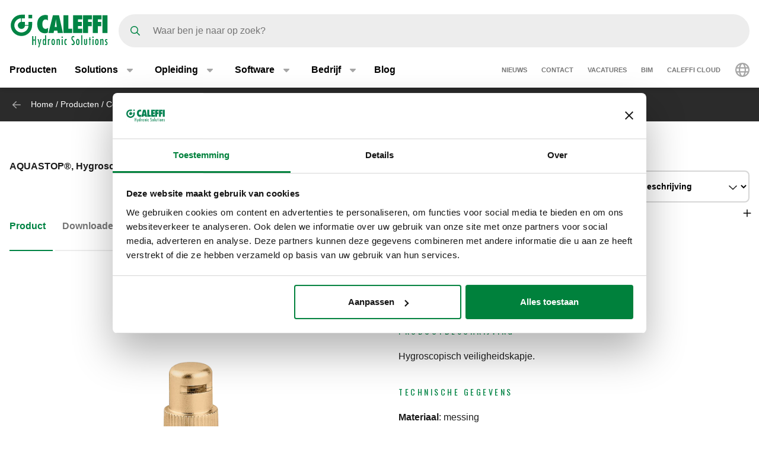

--- FILE ---
content_type: text/html; charset=UTF-8
request_url: https://www.caleffi.com/nl-be/hygroscopisch-veiligheidskapje-caleffi-r59681
body_size: 13374
content:
<!DOCTYPE html>
<html lang="nl-be" dir="ltr" prefix="og: https://ogp.me/ns#">
  <head>
    <meta charset="utf-8" />
<noscript><style>form.antibot * :not(.antibot-message) { display: none !important; }</style>
</noscript><script>window.dataLayer = window.dataLayer || [];
  function gtag() {
    dataLayer.push(arguments);
  }
  gtag("consent", "default", {
    ad_storage: "denied",
    analytics_storage: "denied",
    functionality_storage: "denied",
    personalization_storage: "denied",
    security_storage: "denied",
    wait_for_update: 2000
  });
  gtag('set', 'url_passthrough', true);
  gtag("set", "ads_data_redaction", true);</script>
<meta name="google-site-verification" content="n_jHGqjj6GAKwR4jd_6MmuSvgRxWvTXVdcDwsRwq1cA" />
<script>window.dataLayer = window.dataLayer || [];
    window.dataLayer.push({
      'event': 'datalayer_init',
      'page': {
        'type': 'product',
        'site_version': 'nl-be'
        }
      });
    </script>
<script>dataLayer.push({
        event: 'view_item',
        ecommerce: {
          items: [
          {
            item_id: '72436',
            item_name: 'AQUASTOP®, Hygroscopisch veiligheidskapje.',
            item_variant: 'R59681',
            item_category: 'MISSING',
            item_category2: 'MISSING',
            item_category3: 'MISSING',
            item_category4: '',
            item_category5: '5275',
          }
          ]
        }
      });</script>
<script>(function(w,d,e,u,f,l,n){w[f]=w[f]||function(){(w[f].q=w[f].q||[])
    .push(arguments);},l=d.createElement(e),l.async=1,l.src=u,
    n=d.getElementsByTagName(e)[0],n.parentNode.insertBefore(l,n);})
    (window,document,'script','https://assets.mailerlite.com/js/universal.js','ml');
    ml('account', '1268408');</script>
<link rel="shortlink" href="https://www.caleffi.com/nl-be/node/5275" />
<link rel="canonical" href="https://www.caleffi.com/nl-be/hygroscopisch-veiligheidskapje-caleffi-r59681" />
<meta name="generator" content="Drupal 9 (https://www.drupal.org)" />
<meta property="og:site_name" content="Caleffi S.p.a." />
<meta property="og:type" content="article" />
<meta property="og:url" content="https://www.caleffi.com/nl-be/hygroscopisch-veiligheidskapje-caleffi-r59681" />
<meta property="og:image" content="https://www.caleffi.com/sites/default/files/styles/preview_image/public/product/cover/R59681.jpg.webp?itok=pPgtrkvm" />
<meta property="og:image:secure_url" content="https://www.caleffi.com/sites/default/files/styles/preview_image/public/product/cover/R59681.jpg.webp?itok=pPgtrkvm" />
<meta property="og:updated_time" content="2025-09-03T21:32:33+0200" />
<meta property="article:published_time" content="2023-05-20T03:00:02+0200" />
<meta property="article:modified_time" content="2025-09-03T21:32:33+0200" />
<meta name="msvalidate.01" content="2555CDEC4BF44B9D3B87C6A581C1FCAF" />
<meta name="Generator" content="Drupal 11 (https://www.drupal.org)" />
<meta name="MobileOptimized" content="width" />
<meta name="HandheldFriendly" content="true" />
<meta name="viewport" content="width=device-width, initial-scale=1.0" />
<script type="application/ld+json">{
    "@context": "https://schema.org",
    "@graph": [
        {
            "@type": "Article",
            "isAccessibleForFree": "True"
        },
        {
            "@type": "Organization",
            "@id": "https://www.caleffi.com",
            "url": "https://www.caleffi.com",
            "sameAs": [
                "https://www.youtube.com/user/CaleffiVideoProjects",
                "https://www.linkedin.com/company/caleffi-s-p-a-/jobs",
                "https://it.pinterest.com/caleffi/"
            ],
            "description": "Caleffi Hydronic Solutions",
            "name": "Caleffi Hydronic Solutions",
            "telephone": "+39-0322-8491",
            "contactPoint": {
                "@type": "PostalAddress",
                "telephone": "+39-0322-8491",
                "email": "info@caleffi.com",
                "faxnumber": "+39-0322-863305",
                "url": "https://www.caleffi.com/nl-be",
                "availableLanguage": [
                    "English",
                    "Italian"
                ],
                "contactType": "customer service"
            },
            "image": {
                "@type": "ImageObject",
                "representativeOfPage": "False",
                "url": "https://www.caleffi.com/themes/custom/caleffi_base/images/logos/logo-green.svg",
                "width": "1200",
                "height": "410"
            },
            "logo": {
                "@type": "ImageObject",
                "url": "https://www.caleffi.com/themes/custom/caleffi_base/images/logos/logo-green.svg",
                "width": "1200",
                "height": "410"
            },
            "address": {
                "@type": "PostalAddress",
                "streetAddress": [
                    "S.R. 229",
                    "n. 25"
                ],
                "addressLocality": "Fontaneto d\u0027Agogna",
                "addressRegion": "Novara",
                "postalCode": "28010",
                "addressCountry": "Italy"
            }
        },
        {
            "@type": "Product",
            "name": "R59681AQUASTOP®, Hygroscopisch veiligheidskapje.",
            "url": "https://www.caleffi.com/nl-be/hygroscopisch-veiligheidskapje-caleffi-r59681",
            "image": {
                "@type": "ImageObject",
                "representativeOfPage": "True",
                "url": "https://www.caleffi.com/sites/default/files/product/cover/R59681.jpg"
            },
            "sku": "R59681",
            "brand": {
                "@type": "Brand",
                "@id": "https://www.caleffi.com",
                "name": "Caleffi S.p.A.",
                "url": "https://www.caleffi.com",
                "logo": {
                    "@type": "ImageObject",
                    "representativeOfPage": "False",
                    "url": "https://www.caleffi.com/themes/custom/caleffi_base/images/logos/logo-green.svg",
                    "width": "193",
                    "height": "66"
                }
            }
        },
        {
            "@type": "WebPage",
            "@id": "https://www.caleffi.com/nl-be/hygroscopisch-veiligheidskapje-caleffi-r59681",
            "description": "AQUASTOP®, Hygroscopisch veiligheidskapje.",
            "publisher": {
                "@type": "Organization",
                "@id": "http://www.caleffi.com",
                "name": "Caleffi Hydronic Solutions",
                "url": "http://www.caleffi.com",
                "sameAs": [
                    "https://www.youtube.com/user/CaleffiVideoProjects",
                    "https://www.linkedin.com/company/caleffi-s-p-a-/jobs",
                    "https://it.pinterest.com/caleffi/"
                ]
            },
            "isAccessibleForFree": "True"
        },
        {
            "@type": "WebSite",
            "@id": "https://www.caleffi.com/nl-be",
            "name": "Caleffi Hydronic Solutions",
            "url": "https://www.caleffi.com",
            "potentialAction": {
                "@type": "SearchAction",
                "target": {
                    "@type": "EntryPoint",
                    "urlTemplate": "https://www.caleffi.com/it-it/products/search?query={search_term_string}"
                },
                "query": "https://www.caleffi.com/it-it/products/search?query={search_term_string}",
                "query-input": "required name=search_term_string"
            }
        }
    ]
}</script>
<link rel="icon" href="/themes/custom/caleffi_base/favicon.ico" type="image/vnd.microsoft.icon" />
<link rel="alternate" hreflang="sq-al" href="https://www.caleffi.com/sq-al/kapu%C3%A7-higroskopik-sigurie-caleffi-r59681" />
<link rel="alternate" hreflang="sr-ba" href="https://www.caleffi.com/sr-ba/higroskopni-sigurnosni-%C4%8Dep-caleffi-r59681" />
<link rel="alternate" hreflang="hr-ba" href="https://www.caleffi.com/hr-ba/sigurnosni-higroskopski-%C4%8Dep-caleffi-r59681" />
<link rel="alternate" hreflang="hr-hr" href="https://www.caleffi.com/hr-hr/sigurnosni-higroskopski-%C4%8Dep-caleffi-r59681" />
<link rel="alternate" hreflang="cs-cz" href="https://www.caleffi.com/cs-cz/hygroskopick%C3%A1-bezpe%C4%8Dnostn%C3%AD-krytka-caleffi-r59681" />
<link rel="alternate" hreflang="nl-be" href="https://www.caleffi.com/nl-be/hygroscopisch-veiligheidskapje-caleffi-r59681" />
<link rel="alternate" hreflang="nl-nl" href="https://www.caleffi.com/nl-nl/hygroscopisch-veiligheidskapje-caleffi-r59681" />
<link rel="alternate" hreflang="en-us" href="https://www.caleffi.com/en-us/hygroscopic-safety-air-vent-cap--caleffi-r59681" />
<link rel="alternate" hreflang="fr-be" href="https://www.caleffi.com/fr-be/bouchon-hygroscopique-de-s%C3%A9curit%C3%A9-caleffi-r59681" />
<link rel="alternate" hreflang="de-de" href="https://www.caleffi.com/de-de/hygroskopische-sicherheitskappe-caleffi-r59681" />
<link rel="alternate" hreflang="en" href="https://www.caleffi.com/en-int/hygroscopic-safety-cap-caleffi-r59681" />
<link rel="alternate" hreflang="hu-hu" href="https://www.caleffi.com/hu-hu/higroszk%C3%B3pikus-biztons%C3%A1gi-sapka-caleffi-r59681" />
<link rel="alternate" hreflang="sr-rs" href="https://www.caleffi.com/sr-rs/sigurnosni-higroskopski-%C4%8Dep-caleffi-r59681" />
<link rel="alternate" hreflang="es-es" href="https://www.caleffi.com/es-es/tap%C3%B3n-higrosc%C3%B3pico-de-seguridad--caleffi-r59681" />
<link rel="alternate" hreflang="tr-tr" href="https://www.caleffi.com/tr-tr/higroskopik-emniyet-kapa%C4%9F%C4%B1-caleffi-r59681" />
<link rel="alternate" hreflang="it-it" href="https://www.caleffi.com/it-it/tappo-igroscopico-di-sicurezza--caleffi-r59681" />
<link rel="alternate" hreflang="fr-fr" href="https://www.caleffi.com/fr-fr/bouchon-hygroscopique-de-s%C3%A9curit%C3%A9-caleffi-r59681" />
<link rel="alternate" hreflang="mk-mk" href="https://www.caleffi.com/mk-mk/%D1%85%D0%B8%D0%B3%D1%80%D0%BE%D1%81%D0%BA%D0%BE%D0%BF%D1%81%D0%BA%D0%BE-%D0%B1%D0%B5%D0%B7%D0%B1%D0%B5%D0%B4%D0%BD%D0%BE%D1%81%D0%BD%D0%BE-%D0%BA%D0%B0%D0%BF%D0%B0%D1%87%D0%B5-caleffi-r59681" />
<link rel="alternate" hreflang="pl-pl" href="https://www.caleffi.com/pl-pl/zamkni%C4%99cie-higroskopijne--caleffi-r59681" />
<link rel="alternate" hreflang="pt-br" href="https://www.caleffi.com/pt-br/tampa-higrosc%C3%B3pica-de-seguran%C3%A7a-caleffi-r59681" />
<link rel="alternate" hreflang="pt-pt" href="https://www.caleffi.com/pt-pt/tampa-higrosc%C3%B3pica-de-seguran%C3%A7a-caleffi-r59681" />
<link rel="alternate" hreflang="ro-ro" href="https://www.caleffi.com/ro-ro/dop-higroscopic-de-siguran%C8%9B%C4%83--caleffi-r59681" />
<link rel="alternate" hreflang="ru-ru" href="https://www.caleffi.com/ru-ru/%D0%BF%D1%80%D0%B5%D0%B4%D0%BE%D1%85%D1%80%D0%B0%D0%BD%D0%B8%D1%82%D0%B5%D0%BB%D1%8C%D0%BD%D1%8B%D0%B9-%D0%B3%D0%B8%D0%B3%D1%80%D0%BE%D1%81%D0%BA%D0%BE%D0%BF%D0%B8%D1%87%D0%B5%D1%81%D0%BA%D0%B8%D0%B9-%D0%BA%D0%BE%D0%BB%D0%BF%D0%B0%D1%87%D0%BE%D0%BA-caleffi-r59681" />
<link rel="alternate" hreflang="sk-sk" href="https://www.caleffi.com/sk-sk/hygroskopick%C3%BD-bezpe%C4%8Dnostn%C3%BD-uz%C3%A1ver-caleffi-r59681" />
<link rel="alternate" hreflang="sl-si" href="https://www.caleffi.com/sl-si/higroskopska-varnostna-glava--caleffi-r59681" />
<link rel="alternate" hreflang="es-sa" href="https://www.caleffi.com/es-sa/tap%C3%B3n-higrosc%C3%B3pico-de-seguridad--caleffi-r59681" />
<link rel="alternate" hreflang="fr-ch" href="https://www.caleffi.com/fr-ch/bouchon-hygroscopique-de-s%C3%A9curit%C3%A9-caleffi-r59681" />
<link rel="alternate" hreflang="de-ch" href="https://www.caleffi.com/de-ch/hygroskopische-sicherheitskappe-caleffi-r59681" />
<link rel="alternate" hreflang="uk-ua" href="https://www.caleffi.com/uk-ua/%D0%B3%D1%96%D0%B3%D1%80%D0%BE%D1%81%D0%BA%D0%BE%D0%BF%D1%96%D1%87%D0%BD%D0%B8%D0%B9-%D0%B7%D0%B0%D1%85%D0%B8%D1%81%D0%BD%D0%B8%D0%B9-%D0%BA%D0%BE%D0%B2%D0%BF%D0%B0%D1%87%D0%BE%D0%BA-caleffi-r59681" />
<link rel="alternate" hreflang="x-default" href="https://www.caleffi.com/en-int/hygroscopic-safety-cap-caleffi-r59681" />

    <title>AQUASTOP®, Hygroscopisch veiligheidskapje. | Caleffi S.p.a.</title>
                        <link rel="preconnect"
          href="https://fonts.gstatic.com"
          crossorigin />

        <link rel="preload"
          as="style"
          href=https://fonts.googleapis.com/css?family=Oswald:400,300,700&amp;subset=latin,latin-ext&amp;display=swap />

    <link rel="stylesheet"
          href=https://fonts.googleapis.com/css?family=Oswald:400,300,700&amp;subset=latin,latin-ext&amp;display=swap
          media="print" onload="this.media='all'" />

    <noscript>
      <link rel="stylesheet"
            href=https://fonts.googleapis.com/css?family=Oswald:400,300,700&amp;subset=latin,latin-ext&amp;display=swap />
    </noscript>
  
    <link rel="stylesheet" media="all" href="/sites/default/files/css/css_lTKDDmgRjSEZuxMZbfriJd3HNMlHzM-PRdst0E7sb5Y.css?delta=0&amp;language=nl-be&amp;theme=caleffi_base&amp;include=eJxtjlEOgjAQRC8EciQybAeotl2yXSLcXo1-aOPnvjeTWUHiPMdxQuUAEbUQtXTyjXlsKGEULc7iv27DQhRZ1RpuGnbxMdAR03_nfF5Nr64wNijFQOtFc24_-yhf9zzVRvmZ2C9JJzzn1TgE2zekC644ujkaq8Oc9o7Phsy72q2rZ3Xm4UUfsIpubA" />
<link rel="stylesheet" media="all" href="/sites/default/files/css/css_RqKBHOLhYttuDPUzxcQl4PeUAbN5sZX_yolSeVB2hyk.css?delta=1&amp;language=nl-be&amp;theme=caleffi_base&amp;include=eJxtjlEOgjAQRC8EciQybAeotl2yXSLcXo1-aOPnvjeTWUHiPMdxQuUAEbUQtXTyjXlsKGEULc7iv27DQhRZ1RpuGnbxMdAR03_nfF5Nr64wNijFQOtFc24_-yhf9zzVRvmZ2C9JJzzn1TgE2zekC644ujkaq8Oc9o7Phsy72q2rZ3Xm4UUfsIpubA" defer async />

    <script type="application/json" data-drupal-selector="drupal-settings-json">{"path":{"baseUrl":"\/","pathPrefix":"nl-be\/","currentPath":"node\/5275","currentPathIsAdmin":false,"isFront":false,"currentLanguage":"nl-be"},"pluralDelimiter":"\u0003","suppressDeprecationErrors":true,"gtag":{"tagId":"","consentMode":false,"otherIds":[],"events":[],"additionalConfigInfo":[]},"ajaxPageState":{"libraries":"[base64]","theme":"caleffi_base","theme_token":null},"ajaxTrustedUrl":{"form_action_p_pvdeGsVG5zNF_XLGPTvYSKCf43t8qZYSwcfZl2uzM":true},"gtm":{"tagId":null,"settings":{"data_layer":"dataLayer","include_environment":false},"tagIds":["GTM-KP3WRGZ"]},"user":{"uid":0,"permissionsHash":"ebaca6c0884935426d9e931430a45566a9edea08727e0bb7ae2f24bdbefd2254"}}</script>
<script src="/sites/default/files/js/js_ji0D8_xDoVCluxYfUCrAhPFbQiZVYiU-1dB5PLcVfkw.js?scope=header&amp;delta=0&amp;language=nl-be&amp;theme=caleffi_base&amp;include=eJxtyUEOgzAMRNELhXIkNISJkxJj5ATR47dSNy1iM9K8H1GZUplmNI47hNhiNg_x11uG80K1LPQhmqptt6nnQ-cWUnG2Du_0b04O5Wm-BjGTyqlDRvnM9T_wxOsf9Q008kN_"></script>
<script src="/modules/contrib/google_tag/js/gtag.js?t7iqcu"></script>
<script src="/modules/contrib/google_tag/js/gtm.js?t7iqcu"></script>

        <link rel="apple-touch-icon" sizes="180x180" href="/themes/custom/caleffi_base/favicon/apple-touch-icon.png">
    <link rel="icon" type="image/png" sizes="32x32" href="/themes/custom/caleffi_base/favicon/favicon-32x32.png">
    <link rel="icon" type="image/png" sizes="16x16" href="/themes/custom/caleffi_base/favicon/favicon-16x16.png">
    <link rel="mask-icon" href="/themes/custom/caleffi_base/favicon/safari-pinned-tab.svg" color="#5bbad5">
    <meta name="msapplication-TileColor" content="#da532c">
    <meta name="theme-color" content="#ffffff">
  </head>
  <body class="theme-caleffi-base lang-nl-be section-nl-be path-node is-node-page is-node-page--product">
        <a href="#main-content" class="visually-hidden focusable">
      Naar hoofdinhoud gaan
    </a>
    <noscript><iframe src="https://www.googletagmanager.com/ns.html?id=GTM-KP3WRGZ"
                  height="0" width="0" style="display:none;visibility:hidden"></iframe></noscript>

      <div class="dialog-off-canvas-main-canvas" data-off-canvas-main-canvas>
    <div class="site-layout">
              <header class="site-header" role="banner" aria-label="Site header">
    <div class="container">
      <div class="site-header__wrapper">
        <div class="site-header__logo">
          <nav class="site-logo">
            <a class="site-logo__link" href="/nl-be" title="Startpagina" rel="home">
              <img class="site-logo__img" src="/themes/custom/caleffi_base/images/logos/logo.svg" alt="Startpagina" width="32" height="32"/>
              <img class="site-logo__img-bg" src="/themes/custom/caleffi_base/images/logos/logo-green.svg" alt="Startpagina" width="168" height="56"/>
            </a>
          </nav>
        </div>
                  <div class="site-header__search">
            <form class="products-search-form form form--products_search_form" data-drupal-selector="products-search-form" action="/nl-be/hygroscopisch-veiligheidskapje-caleffi-r59681" method="post" id="products-search-form" accept-charset="UTF-8">
  
<div class="form-item form-item--query form-item--textfield js-form-item js-form-item--query js-form-type-textfield form-group">
  
  
  
  <input placeholder="Waar ben je naar op zoek?" data-drupal-selector="edit-query" type="text" id="edit-query" name="query" value="" size="60" maxlength="128" class="required form-control" required="required" />


  
  
  
  </div>
<div class="form-submit-wrapper">
    <button data-drupal-selector="edit-submit" type="submit" id="edit-submit" name="op" value="Zoeken" class="button js-form-submit form-submit btn btn-primary">
      <span class="sr-only">Zoeken</span>
      <span class="icon icon-submit"></span>
  </button>
</div>
<input autocomplete="off" data-drupal-selector="form-xvgtqbdmpsqdcdqq9k5bpenwe1javb8onajarkby4dk" type="hidden" name="form_build_id" value="form-xVgTqBdmPSqDcdQq9K5bpeNwe1jaVb8OnajArKby4Dk" class="form-control" />
<input data-drupal-selector="edit-products-search-form" type="hidden" name="form_id" value="products_search_form" class="form-control" />

</form>

          </div>
          <div class="site-header__menu">
                          <button  id="navbarBurgerLink" type="button" class="site-header-menu__burger navbar-burger-toggler button-reset" data-bs-toggle="collapse"
                      data-bs-target="#navbarCollapsibleContent"
                      aria-controls="navbarCollapsibleContent" aria-expanded="false" aria-label="Menu button">
                <div id="navbarBurger" class="navbar-burger"><span></span><span></span><span></span><span></span></div>
              </button>
                      </div>
              </div>
    </div>
          <div id="navbarCollapsibleContent" class="navigation collapse">
        <div class="navigation__blocks navigation-blocks">
          <div class="container">
            <div class="navigation-blocks__first">
                <div class="navigation-blocks__first-links">
                      <nav role="navigation" aria-labelledby="block-caleffi-base-main-menu-menu" id="block-caleffi-base-main-menu" class="block-caleffi-base-main-menu">
            <div class="block-title visually-hidden h2" id="block-caleffi-base-main-menu-menu">Main navigation</div>

        
                    <ul class="menu menu--main menu-level-0">
                              <li class="menu-item menu-item-0 menu_item__desktop">
                          <a href="/nl-be/producten" class="menu_item__desktop menu-link" data-drupal-link-system-path="node/4577">Producten</a>
              </li>
                      <li class="menu-item menu-item-0 menu-item--collapsed menu_item__mobile">
                          <a href="/nl-be/producten" class="menu_item__mobile menu-link" data-drupal-link-system-path="node/4577">Producten</a>
              </li>
                      <li class="menu-item menu-item-0 menu-item--expanded">
                          <div class="menu-item__below">
            <a href="/nl-be/solutions" class="menu-link" data-drupal-link-system-path="node/11765">Solutions</a>
              <button class="menu-item__offset menu-item__offset-0 button-reset "
    type="button" data-bs-toggle="collapse"
    data-bs-target="#menuvirtual-menu-solution-r" aria-controls="menuvirtual-menu-solution-r"
    aria-expanded="false"><div class="toggle-text">Solutions</div>
  </button>

          </div>
          <div id="menuvirtual-menu-solution-r" class="menu-tgl-el menu-item__submenu menu-item__submenu-0 navbar-collapse collapse">
            <div class="menu-item__backwrapper">
              <div class="container">
                  <button class="menu-item__back button-reset "
    type="button" data-bs-toggle="collapse"
    data-bs-target="#menuvirtual-menu-solution-r" aria-controls="menuvirtual-menu-solution-r"
    aria-expanded="false"><div class="toggle-text">Solutions</div>
  </button>

              </div>
            </div>
            <div class="container">
                              <div class="menu-item__section">
                  <a href="/nl-be/solutions" class="menu-link" data-drupal-link-system-path="node/11765">Solutions:</a>
                </div>
                                          <ul class="menu-item__submenu--content menu-level-1">
                              <li class="menu-item menu-item-1">
                          <a href="/nl-be/solutions/duurzaam-comfort" class="menu-link" data-drupal-link-system-path="node/4575">Duurzaam comfort</a>
              </li>
                      <li class="menu-item menu-item-1">
                          <a href="/nl-be/solutions/slim-systeemontwerp" class="menu-link" data-drupal-link-system-path="node/11300">Slim systeemontwerp</a>
              </li>
                      <li class="menu-item menu-item-1">
                          <a href="/nl-be/solutions/warmtepompsystemen" class="menu-link" data-drupal-link-system-path="node/4574">Warmtepompsystemen</a>
              </li>
                      <li class="menu-item menu-item-1">
                          <a href="/nl-be/solutions/water-en-gezondheid" class="menu-link" data-drupal-link-system-path="node/11419">Water en gezondheid</a>
              </li>
                      <li class="menu-item menu-item-1">
                          <a href="/nl-be/solutions/waterkwaliteit" class="menu-link" data-drupal-link-system-path="node/11458">Waterkwaliteit</a>
              </li>
        </ul>
  
            </div>
          </div>
              </li>
                      <li class="menu-item menu-item-0 menu-item--expanded">
                          <div class="menu-item__below">
            <a href="/nl-be/opleiding" class="menu-link" data-drupal-link-system-path="node/4">Opleiding</a>
              <button class="menu-item__offset menu-item__offset-0 button-reset "
    type="button" data-bs-toggle="collapse"
    data-bs-target="#menu_cffa41b-f49a-4040-8225-b343a841fadd" aria-controls="menu_cffa41b-f49a-4040-8225-b343a841fadd"
    aria-expanded="false"><div class="toggle-text">Opleiding</div>
  </button>

          </div>
          <div id="menu_cffa41b-f49a-4040-8225-b343a841fadd" class="menu-tgl-el menu-item__submenu menu-item__submenu-0 navbar-collapse collapse">
            <div class="menu-item__backwrapper">
              <div class="container">
                  <button class="menu-item__back button-reset "
    type="button" data-bs-toggle="collapse"
    data-bs-target="#menu_cffa41b-f49a-4040-8225-b343a841fadd" aria-controls="menu_cffa41b-f49a-4040-8225-b343a841fadd"
    aria-expanded="false"><div class="toggle-text">Opleiding</div>
  </button>

              </div>
            </div>
            <div class="container">
                              <div class="menu-item__section">
                  <a href="/nl-be/opleiding" class="menu-link" data-drupal-link-system-path="node/4">Opleiding:</a>
                </div>
                                          <ul class="menu-item__submenu--content menu-level-1">
                              <li class="menu-item menu-item-1">
                          <a href="/nl-be/opleiding/cuborosso" class="menu-link" data-drupal-link-system-path="node/7174">CUBOROSSO</a>
              </li>
                      <li class="menu-item menu-item-1">
                          <a href="/nl-be/opleiding/showin3d" class="menu-link" data-drupal-link-system-path="node/15">ShowIn3D</a>
              </li>
                      <li class="menu-item menu-item-1">
                          <a href="/nl-be/opleiding/kennisdossiers" class="menu-link" data-drupal-link-system-path="node/11696">In-depht guides</a>
              </li>
        </ul>
  
            </div>
          </div>
              </li>
                      <li class="menu-item menu-item-0 menu-item--expanded">
                          <div class="menu-item__below">
            <a href="/nl-be/software" class="menu-link" data-drupal-link-system-path="node/3">Software</a>
              <button class="menu-item__offset menu-item__offset-0 button-reset "
    type="button" data-bs-toggle="collapse"
    data-bs-target="#menucef961d8-3cab-4f95-bb5b-8c083ecf6d5" aria-controls="menucef961d8-3cab-4f95-bb5b-8c083ecf6d5"
    aria-expanded="false"><div class="toggle-text">Software</div>
  </button>

          </div>
          <div id="menucef961d8-3cab-4f95-bb5b-8c083ecf6d5" class="menu-tgl-el menu-item__submenu menu-item__submenu-0 navbar-collapse collapse">
            <div class="menu-item__backwrapper">
              <div class="container">
                  <button class="menu-item__back button-reset "
    type="button" data-bs-toggle="collapse"
    data-bs-target="#menucef961d8-3cab-4f95-bb5b-8c083ecf6d5" aria-controls="menucef961d8-3cab-4f95-bb5b-8c083ecf6d5"
    aria-expanded="false"><div class="toggle-text">Software</div>
  </button>

              </div>
            </div>
            <div class="container">
                              <div class="menu-item__section">
                  <a href="/nl-be/software" class="menu-link" data-drupal-link-system-path="node/3">Software:</a>
                </div>
                                          <ul class="menu-item__submenu--content menu-level-1">
                              <li class="menu-item menu-item-1">
                          <a href="/nl-be/software/caleffi-schemas" class="menu-link" data-drupal-link-system-path="node/4405">Caleffi Schema&#039;s</a>
              </li>
                      <li class="menu-item menu-item-1">
                          <a href="/nl-be/software/pipe-sizer" class="menu-link" data-drupal-link-system-path="node/4406">Pipe Sizer</a>
              </li>
                      <li class="menu-item menu-item-1">
                          <a href="/nl-be/software/domestic-water-sizer" class="menu-link" data-drupal-link-system-path="node/4407">Domestic Water Sizer</a>
              </li>
                      <li class="menu-item menu-item-1">
                          <a href="/nl-be/software/visionar" class="menu-link" data-drupal-link-system-path="node/13452">VisionAR</a>
              </li>
                      <li class="menu-item menu-item-1">
                          <a href="/nl-be/software/bim" class="menu-link" data-drupal-link-system-path="node/12772">BIM</a>
              </li>
        </ul>
  
            </div>
          </div>
              </li>
                      <li class="menu-item menu-item-0 menu-item--expanded">
                          <div class="menu-item__below">
            <a href="/nl-be/bedrijf" class="menu-link" data-drupal-link-system-path="node/5">Bedrijf</a>
              <button class="menu-item__offset menu-item__offset-0 button-reset "
    type="button" data-bs-toggle="collapse"
    data-bs-target="#menu_00d738f-b130-4be9-af86-f059b3b96f25" aria-controls="menu_00d738f-b130-4be9-af86-f059b3b96f25"
    aria-expanded="false"><div class="toggle-text">Bedrijf</div>
  </button>

          </div>
          <div id="menu_00d738f-b130-4be9-af86-f059b3b96f25" class="menu-tgl-el menu-item__submenu menu-item__submenu-0 navbar-collapse collapse">
            <div class="menu-item__backwrapper">
              <div class="container">
                  <button class="menu-item__back button-reset "
    type="button" data-bs-toggle="collapse"
    data-bs-target="#menu_00d738f-b130-4be9-af86-f059b3b96f25" aria-controls="menu_00d738f-b130-4be9-af86-f059b3b96f25"
    aria-expanded="false"><div class="toggle-text">Bedrijf</div>
  </button>

              </div>
            </div>
            <div class="container">
                              <div class="menu-item__section">
                  <a href="/nl-be/bedrijf" class="menu-link" data-drupal-link-system-path="node/5">Bedrijf:</a>
                </div>
                                          <ul class="menu-item__submenu--content menu-level-1">
                              <li class="menu-item menu-item-1">
                          <a href="/nl-be/bedrijf/ons-bedrijf" class="menu-link" data-drupal-link-system-path="node/4404">Ons bedrijf</a>
              </li>
                      <li class="menu-item menu-item-1">
                          <a href="/nl-be/bedrijf/caleffi-group" class="menu-link" data-drupal-link-system-path="node/4399">Caleffi Group</a>
              </li>
                      <li class="menu-item menu-item-1">
                          <a href="/nl-be/bedrijf/geschiedenis" class="menu-link" data-drupal-link-system-path="node/4412">Geschiedenis</a>
              </li>
                      <li class="menu-item menu-item-1">
                          <a href="/nl-be/bedrijf/certificeringen" class="menu-link" data-drupal-link-system-path="node/4401">Certificeringen</a>
              </li>
                      <li class="menu-item menu-item-1">
                          <a href="/nl-be/bedrijf/missie-visie-en-waarden" class="menu-link" data-drupal-link-system-path="node/4400">Mission</a>
              </li>
                      <li class="menu-item menu-item-1">
                          <a href="/nl-be/bedrijf/portfolio" class="menu-link" data-drupal-link-system-path="node/14">Portfolio</a>
              </li>
                      <li class="menu-item menu-item-1">
                          <a href="/nl-be/bedrijf/caleffi-green" class="menu-link" data-drupal-link-system-path="node/11334">The Caleffi Green</a>
              </li>
        </ul>
  
            </div>
          </div>
              </li>
                      <li class="menu-item menu-item-0">
                          <a href="/nl-be/blog" class="menu-link" data-drupal-link-system-path="node/6">Blog</a>
              </li>
        </ul>
  



  </nav>
<nav role="navigation" aria-labelledby="block-header-secondary-nav-menu" id="block-header-secondary-nav" class="block-header-secondary-nav">
            <div class="block-title visually-hidden h2" id="block-header-secondary-nav-menu">Secondary navigation</div>

        
                    <ul class="menu menu--secondary-navigation">
                    <li class="menu-item">
                <a href="/nl-be/news-events" class="menu-link" data-drupal-link-system-path="node/9">Nieuws</a>
              </li>
                <li class="menu-item menu-item--collapsed">
                <a href="/nl-be/contact" class="menu-link" data-drupal-link-system-path="node/7">Contact</a>
              </li>
                <li class="menu-item">
                <a href="/nl-be/caleffi-careers" class="menu-link" data-drupal-link-system-path="node/11720">VACATURES</a>
              </li>
                <li class="menu-item">
                <a href="/nl-be/software/bim" target="_self" class="menu-link" data-drupal-link-system-path="node/12772">BIM</a>
              </li>
                <li class="menu-item">
                <a href="/nl-be/caleffi-cloud" class="menu-link" data-drupal-link-system-path="node/11424">Caleffi Cloud</a>
              </li>
        </ul>
  


  </nav>


                </div>
              <div class="navigation-blocks__first-lang">  <div id="block-header-caleffilanguagesmenu" class="block-header-caleffilanguagesmenu block block--caleffi-country block--caleffi-country-caleffi-languages-menu">

  
    

  
          
<ul class="caleffi-lang-menu menu menu--main menu-level-0">
  <li class="menu-item menu-item-0 menu-item--expanded">
    <div class="menu-item__below">
      <div class="menu-link">
          <svg class="icon-world" width="24" height="24" viewBox="0 0 24 24" fill="none" xmlns="http://www.w3.org/2000/svg">
    <path d="M12 0c6.61 0 12 5.39 12 12 0 6.656-5.39 12-12 12-6.656 0-12-5.344-12-12C0 5.39 5.344 0 12 0zm0 21.75c.328 0 1.219-.328 2.203-2.25.422-.844.75-1.828 1.031-3H8.72c.281 1.172.61 2.156 1.031 3 .984 1.922 1.875 2.25 2.25 2.25zm-3.656-7.5h7.265a18.133 18.133 0 0 0 0-4.5H8.344c-.094.75-.094 1.5-.094 2.25 0 .797 0 1.547.094 2.25zm6.89-6.75c-.28-1.125-.609-2.11-1.03-2.953C13.218 2.625 12.327 2.25 12 2.25c-.375 0-1.266.375-2.25 2.297C9.328 5.39 9 6.375 8.719 7.5h6.515zm2.625 2.25a18.133 18.133 0 0 1 0 4.5h3.61A8.706 8.706 0 0 0 21.75 12c0-.75-.094-1.5-.281-2.25h-3.61zm-1.828-6.61c.657 1.22 1.172 2.72 1.5 4.36h3.094a9.645 9.645 0 0 0-4.594-4.36zm-8.11 0A9.645 9.645 0 0 0 3.329 7.5h3.094c.328-1.64.844-3.14 1.5-4.36zM2.25 12c0 .797.047 1.547.234 2.25h3.61C6 13.547 6 12.797 6 12c0-.75 0-1.5.094-2.25h-3.61c-.187.75-.234 1.5-.234 2.25zm18.375 4.5h-3.094c-.328 1.688-.843 3.188-1.5 4.406a9.527 9.527 0 0 0 4.594-4.406zm-14.203 0H3.328a9.527 9.527 0 0 0 4.594 4.406c-.656-1.218-1.172-2.718-1.5-4.406z" fill="#A6A6A6"/>
  </svg>

      </div>
      <button class="menu-item__offset menu-item__offset-0 button-reset" type="button" data-bs-toggle="collapse"
        data-bs-target="#LanguageSelect"
        aria-controls="LanguageSelect" aria-expanded="false">
        <div class="toggle-text">  <svg class="icon-world" width="24" height="24" viewBox="0 0 24 24" fill="none" xmlns="http://www.w3.org/2000/svg">
    <path d="M12 0c6.61 0 12 5.39 12 12 0 6.656-5.39 12-12 12-6.656 0-12-5.344-12-12C0 5.39 5.344 0 12 0zm0 21.75c.328 0 1.219-.328 2.203-2.25.422-.844.75-1.828 1.031-3H8.72c.281 1.172.61 2.156 1.031 3 .984 1.922 1.875 2.25 2.25 2.25zm-3.656-7.5h7.265a18.133 18.133 0 0 0 0-4.5H8.344c-.094.75-.094 1.5-.094 2.25 0 .797 0 1.547.094 2.25zm6.89-6.75c-.28-1.125-.609-2.11-1.03-2.953C13.218 2.625 12.327 2.25 12 2.25c-.375 0-1.266.375-2.25 2.297C9.328 5.39 9 6.375 8.719 7.5h6.515zm2.625 2.25a18.133 18.133 0 0 1 0 4.5h3.61A8.706 8.706 0 0 0 21.75 12c0-.75-.094-1.5-.281-2.25h-3.61zm-1.828-6.61c.657 1.22 1.172 2.72 1.5 4.36h3.094a9.645 9.645 0 0 0-4.594-4.36zm-8.11 0A9.645 9.645 0 0 0 3.329 7.5h3.094c.328-1.64.844-3.14 1.5-4.36zM2.25 12c0 .797.047 1.547.234 2.25h3.61C6 13.547 6 12.797 6 12c0-.75 0-1.5.094-2.25h-3.61c-.187.75-.234 1.5-.234 2.25zm18.375 4.5h-3.094c-.328 1.688-.843 3.188-1.5 4.406a9.527 9.527 0 0 0 4.594-4.406zm-14.203 0H3.328a9.527 9.527 0 0 0 4.594 4.406c-.656-1.218-1.172-2.718-1.5-4.406z" fill="#A6A6A6"/>
  </svg>
</div>
      </button>
    </div>
    <div id="LanguageSelect"
      class="caleffi-lang-menu__submenu menu-item__submenu menu-item__submenu-0 navbar-collapse collapse menu-tgl-el">
      <div class="menu-item__backwrapper">
        <div class="container">
          <button class="menu-item__back button-reset" type="button" data-bs-toggle="collapse"
            data-bs-target="#LanguageSelect"
            aria-controls="LanguageSelect" aria-expanded="false">
            <div class="toggle-text">Terug naar menu</div>
          </button>
        </div>
      </div>
      <div class="container">
        <ul class="caleffi-langs">
      <li class="caleffi-langs__region">
      <div class="caleffi-langs__region-below ">
        <span class="caleffi-langs__region-name">EMEA</span>
        <button class="caleffi-langs__offset caleffi-langs__offset-0 button-reset collapsed" type="button" data-bs-toggle="collapse"
          data-bs-target="#region-name-emea" aria-controls="region-name-emea"
          aria-expanded="false"><div class="toggle-text">EMEA</div>
        </button>
      </div>
      <div id="region-name-emea" class="caleffi-langs__region-container collapse menu-tgl-el">
        <div class="caleffi-langs__backwrapper">
          <div class="container">
            <button class="caleffi-langs__back button-reset" type="button" data-bs-toggle="collapse"
              data-bs-target="#region-name-emea"
              aria-controls="region-name-emea" aria-expanded="true">
              <div class="toggle-text">EMEA</div>
            </button>
          </div>
        </div>
        <div class="caleffi-langs__region-wrapper container">
          <ul class="caleffi-langs__countries">
                                          <li class="caleffi-langs__country-item">
                  <a class="caleffi-langs__country-link" href="/sq-al/kapu%C3%A7-higroskopik-sigurie-caleffi-r59681">Albania - Albanian</a>
                </li>
                                                        <li class="caleffi-langs__country-item">
                  <a class="caleffi-langs__country-link" href="/fr-be/bouchon-hygroscopique-de-s%C3%A9curit%C3%A9-caleffi-r59681">Belgium - French</a>
                </li>
                              <li class="caleffi-langs__country-item caleffi-langs__country-item--current">
                  <a class="caleffi-langs__country-link" href="/nl-be/hygroscopisch-veiligheidskapje-caleffi-r59681">Belgium - Dutch</a>
                </li>
                                                        <li class="caleffi-langs__country-item">
                  <a class="caleffi-langs__country-link" href="/hr-hr/sigurnosni-higroskopski-%C4%8Dep-caleffi-r59681">Croatia - Croatian</a>
                </li>
                                                        <li class="caleffi-langs__country-item">
                  <a class="caleffi-langs__country-link" href="/cs-cz/hygroskopick%C3%A1-bezpe%C4%8Dnostn%C3%AD-krytka-caleffi-r59681">Czech Republic - Czech</a>
                </li>
                                                        <li class="caleffi-langs__country-item">
                  <a class="caleffi-langs__country-link" href="/fr-fr/bouchon-hygroscopique-de-s%C3%A9curit%C3%A9-caleffi-r59681">France - French</a>
                </li>
                                                        <li class="caleffi-langs__country-item">
                  <a class="caleffi-langs__country-link" href="/de-de/hygroskopische-sicherheitskappe-caleffi-r59681">Germany - German</a>
                </li>
                                                        <li class="caleffi-langs__country-item">
                  <a class="caleffi-langs__country-link" href="/el-gr">Greece - Greek</a>
                </li>
                                                        <li class="caleffi-langs__country-item">
                  <a class="caleffi-langs__country-link" href="/hu-hu/higroszk%C3%B3pikus-biztons%C3%A1gi-sapka-caleffi-r59681">Hungary - Hungarian</a>
                </li>
                                                        <li class="caleffi-langs__country-item">
                  <a class="caleffi-langs__country-link" href="/it-it/tappo-igroscopico-di-sicurezza--caleffi-r59681">Italy - Italian</a>
                </li>
                                                        <li class="caleffi-langs__country-item">
                  <a class="caleffi-langs__country-link" href="/mk-mk/%D1%85%D0%B8%D0%B3%D1%80%D0%BE%D1%81%D0%BA%D0%BE%D0%BF%D1%81%D0%BA%D0%BE-%D0%B1%D0%B5%D0%B7%D0%B1%D0%B5%D0%B4%D0%BD%D0%BE%D1%81%D0%BD%D0%BE-%D0%BA%D0%B0%D0%BF%D0%B0%D1%87%D0%B5-caleffi-r59681">Macedonia - Macedonian</a>
                </li>
                                                        <li class="caleffi-langs__country-item">
                  <a class="caleffi-langs__country-link" href="/nl-nl/hygroscopisch-veiligheidskapje-caleffi-r59681">Netherlands - Dutch</a>
                </li>
                                                        <li class="caleffi-langs__country-item">
                  <a class="caleffi-langs__country-link" href="/pl-pl/zamkni%C4%99cie-higroskopijne--caleffi-r59681">Poland - Polish</a>
                </li>
                                                        <li class="caleffi-langs__country-item">
                  <a class="caleffi-langs__country-link" href="/pt-pt/tampa-higrosc%C3%B3pica-de-seguran%C3%A7a-caleffi-r59681">Portugal - Portuguese</a>
                </li>
                                                        <li class="caleffi-langs__country-item">
                  <a class="caleffi-langs__country-link" href="/ro-ro/dop-higroscopic-de-siguran%C8%9B%C4%83--caleffi-r59681">Romania - Romanian</a>
                </li>
                                                        <li class="caleffi-langs__country-item">
                  <a class="caleffi-langs__country-link" href="/ru-ru/%D0%BF%D1%80%D0%B5%D0%B4%D0%BE%D1%85%D1%80%D0%B0%D0%BD%D0%B8%D1%82%D0%B5%D0%BB%D1%8C%D0%BD%D1%8B%D0%B9-%D0%B3%D0%B8%D0%B3%D1%80%D0%BE%D1%81%D0%BA%D0%BE%D0%BF%D0%B8%D1%87%D0%B5%D1%81%D0%BA%D0%B8%D0%B9-%D0%BA%D0%BE%D0%BB%D0%BF%D0%B0%D1%87%D0%BE%D0%BA-caleffi-r59681">Russia - Russian</a>
                </li>
                                                        <li class="caleffi-langs__country-item">
                  <a class="caleffi-langs__country-link" href="/sr-rs/sigurnosni-higroskopski-%C4%8Dep-caleffi-r59681">Serbia - Serbian</a>
                </li>
                                                        <li class="caleffi-langs__country-item">
                  <a class="caleffi-langs__country-link" href="/sk-sk/hygroskopick%C3%BD-bezpe%C4%8Dnostn%C3%BD-uz%C3%A1ver-caleffi-r59681">Slovakia - Slovak</a>
                </li>
                                                        <li class="caleffi-langs__country-item">
                  <a class="caleffi-langs__country-link" href="/sl-si/higroskopska-varnostna-glava--caleffi-r59681">Slovenia - Slovenian</a>
                </li>
                                                        <li class="caleffi-langs__country-item">
                  <a class="caleffi-langs__country-link" href="/es-es/tap%C3%B3n-higrosc%C3%B3pico-de-seguridad--caleffi-r59681">Spain - Spanish</a>
                </li>
                                                        <li class="caleffi-langs__country-item">
                  <a class="caleffi-langs__country-link" href="/fr-ch/bouchon-hygroscopique-de-s%C3%A9curit%C3%A9-caleffi-r59681">Switzerland - French</a>
                </li>
                                                        <li class="caleffi-langs__country-item">
                  <a class="caleffi-langs__country-link" href="/de-ch/hygroskopische-sicherheitskappe-caleffi-r59681">Switzerland - German</a>
                </li>
                                                        <li class="caleffi-langs__country-item">
                  <a class="caleffi-langs__country-link" href="/tr-tr/higroskopik-emniyet-kapa%C4%9F%C4%B1-caleffi-r59681">Turkey - Turkish</a>
                </li>
                                                        <li class="caleffi-langs__country-item">
                  <a class="caleffi-langs__country-link" href="/uk-ua/%D0%B3%D1%96%D0%B3%D1%80%D0%BE%D1%81%D0%BA%D0%BE%D0%BF%D1%96%D1%87%D0%BD%D0%B8%D0%B9-%D0%B7%D0%B0%D1%85%D0%B8%D1%81%D0%BD%D0%B8%D0%B9-%D0%BA%D0%BE%D0%B2%D0%BF%D0%B0%D1%87%D0%BE%D0%BA-caleffi-r59681">Ukraine - Ukrainian</a>
                </li>
                                    </ul>
        </div>
      </div>
    </li>
      <li class="caleffi-langs__region">
      <div class="caleffi-langs__region-below ">
        <span class="caleffi-langs__region-name">The Americas</span>
        <button class="caleffi-langs__offset caleffi-langs__offset-0 button-reset collapsed" type="button" data-bs-toggle="collapse"
          data-bs-target="#region-name-the-americas" aria-controls="region-name-the-americas"
          aria-expanded="false"><div class="toggle-text">The Americas</div>
        </button>
      </div>
      <div id="region-name-the-americas" class="caleffi-langs__region-container collapse menu-tgl-el">
        <div class="caleffi-langs__backwrapper">
          <div class="container">
            <button class="caleffi-langs__back button-reset" type="button" data-bs-toggle="collapse"
              data-bs-target="#region-name-the-americas"
              aria-controls="region-name-the-americas" aria-expanded="true">
              <div class="toggle-text">The Americas</div>
            </button>
          </div>
        </div>
        <div class="caleffi-langs__region-wrapper container">
          <ul class="caleffi-langs__countries">
                                          <li class="caleffi-langs__country-item">
                  <a class="caleffi-langs__country-link" href="/pt-br/tampa-higrosc%C3%B3pica-de-seguran%C3%A7a-caleffi-r59681">Brazil - Portuguese</a>
                </li>
                                                        <li class="caleffi-langs__country-item">
                  <a class="caleffi-langs__country-link" href="/en-us/hygroscopic-safety-air-vent-cap--caleffi-r59681">North America - English</a>
                </li>
                                                        <li class="caleffi-langs__country-item">
                  <a class="caleffi-langs__country-link" href="/es-sa/tap%C3%B3n-higrosc%C3%B3pico-de-seguridad--caleffi-r59681">South America - Spanish</a>
                </li>
                                    </ul>
        </div>
      </div>
    </li>
      <li class="caleffi-langs__region">
      <div class="caleffi-langs__region-below ">
        <span class="caleffi-langs__region-name">Asia Pacific</span>
        <button class="caleffi-langs__offset caleffi-langs__offset-0 button-reset collapsed" type="button" data-bs-toggle="collapse"
          data-bs-target="#region-name-asia-pacific" aria-controls="region-name-asia-pacific"
          aria-expanded="false"><div class="toggle-text">Asia Pacific</div>
        </button>
      </div>
      <div id="region-name-asia-pacific" class="caleffi-langs__region-container collapse menu-tgl-el">
        <div class="caleffi-langs__backwrapper">
          <div class="container">
            <button class="caleffi-langs__back button-reset" type="button" data-bs-toggle="collapse"
              data-bs-target="#region-name-asia-pacific"
              aria-controls="region-name-asia-pacific" aria-expanded="true">
              <div class="toggle-text">Asia Pacific</div>
            </button>
          </div>
        </div>
        <div class="caleffi-langs__region-wrapper container">
          <ul class="caleffi-langs__countries">
                                          <li class="caleffi-langs__country-item">
                  <a class="caleffi-langs__country-link" href="/nl-be/set_country/zh-cn">China - Chinese</a>
                </li>
                                    </ul>
        </div>
      </div>
    </li>
  </ul>
<div class="caleffi-langs__international">
  <a class="caleffi-langs__international-link btn btn-primary" href="/en-int/hygroscopic-safety-cap-caleffi-r59681">
    Bezoek onze internationale site
  </a>
</div>

      </div>
    </div>
  </li>
</ul>


    
  
</div>

</div>
            </div>
            <div class="navigation-blocks__second">
                <div id="block-socialprofilesblock-header" class="block-socialprofilesblock-header block block--sf-social-profiles block--sf-social-profiles-block">

  
    

  
          <ul class="block-sf-social-profiles__list"><li><a href="https://www.facebook.com/caleffibenelux/" class="block-sf-social-profiles__icon icon-fb link-type--external" title="Open Facebook profiel in een nieuw venster" target="_blank" rel="noopener"></a></li><li><a href="https://www.youtube.com/user/CaleffiVideoProjects" class="block-sf-social-profiles__icon icon-yt link-type--external" title="Open Youtube profiel in nieuw venster" target="_blank" rel="noopener"></a></li><li><a href="https://www.linkedin.com/company/caleffi-s-p-a-/" class="block-sf-social-profiles__icon icon-in link-type--external" title="Open Linkedin profiel in nieuw venster" target="_blank" rel="noopener"></a></li><li><a href="https://www.instagram.com/caleffi_nl/" class="block-sf-social-profiles__icon icon-is link-type--external" title="Open Instagram profile in new window" target="_blank" rel="noopener"></a></li></ul>
    
  
</div>


            </div>
          </div>
        </div>
      </div>
      </header>

  
              <div id="block-caleffi-base-breadcrumbs" class="block-caleffi-base-breadcrumbs block block--system block--system-breadcrumb-block">

  
    

  
            <div class="site-breadcrumb">
    <div class="container">
      <nav role="navigation" aria-labelledby="system-breadcrumb">
        <div class="breadcrumb">
                                  <div class="breadcrumb__item breadcrumb__item--back breadcrumb-item-icon">
              <a href="/nl-be/producten/componenten-voor-lucht-en-vuilafscheiding/automatische-ontluchters/toebehoren-voor">
                <img src="/themes/custom/caleffi_base/images/icons/icon-arrow-gray.svg" alt="Toebehoren voor automatische ontluchters" width="24" height="24">
              </a>
            </div>
                            <div class="breadcrumb__item breadcrumb-item">
                          <a href="/nl-be">Home</a> /
                      </div>
                  <div class="breadcrumb__item breadcrumb-item">
                          <a href="/nl-be/producten">Producten</a> /
                      </div>
                  <div class="breadcrumb__item breadcrumb-item">
                          <a href="/nl-be/producten/componenten-voor-lucht-en-vuilafscheiding">Componenten voor lucht- en vuilafscheiding</a> /
                      </div>
                  <div class="breadcrumb__item breadcrumb-item">
                          <a href="/nl-be/producten/componenten-voor-lucht-en-vuilafscheiding/automatische-ontluchters">Automatische ontluchters</a> /
                      </div>
                  <div class="breadcrumb__item breadcrumb-item">
                          <a href="/nl-be/producten/componenten-voor-lucht-en-vuilafscheiding/automatische-ontluchters/toebehoren-voor">Toebehoren voor automatische ontluchters</a> /
                      </div>
                  <div class="breadcrumb-item-expand">... /</div>
          <div class="breadcrumb__item breadcrumb__item--active breadcrumb-item active">R59681</div>
        </div>
      </nav>
    </div>
  </div>

    
  
</div>


    
              <div class="container messages">
    <div data-drupal-messages-fallback class="hidden"></div>

  </div>


    
                <div class="container help">
    <div class="row my-3">
      <div class="col">
        
      </div>
    </div>
  </div>

    
    <main class="site-main">
      <div class="main-content">
                      






<article class="node node--product node--vm-full node--product-vm-full product product-full">

  <div class="product__intro container">
    <div class="product__head">
      <div class="product__title-info product-title-info">
                <h1 class="product__title product-title-info__title">AQUASTOP®, Hygroscopisch veiligheidskapje.</h1>
      </div>
      <div class="product__navigation">
                                                                                                                  
            <div class="page-anchor-label">
            Ga naar
        </div>
        <div class="page-anchor">
        <select class="page-anchor__select">
                            <option class="page-anchor__option" value="#description">
                    Productbeschrijving
                </option>
                            <option class="page-anchor__option" value="#technical-data">
                    Technische gegevens
                </option>
                            <option class="page-anchor__option" value="#drawings-specifications">
                    Tekeningen en specificaties
                </option>
                    </select>
    </div>

              </div>
    </div>

    <div class="product__informations" id="productInfo">
      <div class="product__tabs tabs-el" id="productTabs" role="tablist">
        <button class="tabs-el__label" type="button"
          data-bs-toggle="collapse" data-bs-target=".tab-el-product" aria-expanded="true"
          aria-controls="product-media product-details" role="tab">
            Product
        </button>
                  <button class="tabs-el__label" type="button"
            data-bs-toggle="collapse" data-bs-target=".tab-el-download" aria-expanded="false"
            aria-controls="download-media download-details" role="tab">
              Downloaden
          </button>
              </div>
      <div class="product__tabs-content">
                <div class="tab-el-product tabs-el__content tabs-el__content-row show collapse" id="product-details" role="tabpanel"
          aria-labelledby="product-tab" data-bs-parent="#productInfo">
          <div class="product__media">
                              
    <div id="slider-product" class="sliderThumbs slider-thumbs">
      <div class="swiper swiper-group-media sliderThumbsSlide-slider-product">
        <div class="swiper-wrapper">
                      <div class="swiper-slide type-ext-image">

  
            <div class="field field--name-field-media-image field--type-image field--label-hidden field--media-field-media-image field--item">    <picture>
                  <source srcset="/sites/default/files/styles/container50_xxxl/public/media/external-image/R59681.png.webp?itok=7BZ2uAxG 1x" media="all and (min-width: 1680px)" type="image/webp" width="1181" height="1181"/>
              <source srcset="/sites/default/files/styles/container50_lg/public/media/external-image/R59681.png.webp?itok=hPHaqHf8 1x" media="all and (min-width: 1024px)" type="image/webp" width="1160" height="1160"/>
              <source srcset="/sites/default/files/styles/container100_md/public/media/external-image/R59681.png.webp?itok=f7FqCdmk 1x" media="all and (min-width: 768px)" type="image/webp" width="1032" height="1032"/>
              <source srcset="/sites/default/files/styles/container100_xs/public/media/external-image/R59681.png.webp?itok=mvJG8o9T 1x" media="all and (min-width: 576px)" type="image/webp" width="815" height="815"/>
              <source srcset="/sites/default/files/styles/container100_xxs/public/media/external-image/R59681.png.webp?itok=KJNXZrCn 1x" media="all and (max-width: 375.98px)" type="image/webp" width="515" height="515"/>
                  <img loading="eager" width="1181" height="1181" src="/sites/default/files/styles/container100_xxxl/public/media/external-image/R59681.png.webp?itok=f8JGM_fd" alt="R59681.png" class="img-fluid" />

  </picture>

</div>
      
</div>
                      <div class="swiper-slide type-ext-image">

  
            <div class="field field--name-field-media-image field--type-image field--label-hidden field--media-field-media-image field--item">    <picture>
                  <source srcset="/sites/default/files/styles/container50_xxxl/public/media/external-image/R59681_sez~-~page-1.png.webp?itok=yEI4sM_w 1x" media="all and (min-width: 1680px)" type="image/webp" width="1181" height="1181"/>
              <source srcset="/sites/default/files/styles/container50_lg/public/media/external-image/R59681_sez~-~page-1.png.webp?itok=i1fZ1exN 1x" media="all and (min-width: 1024px)" type="image/webp" width="1160" height="1160"/>
              <source srcset="/sites/default/files/styles/container100_md/public/media/external-image/R59681_sez~-~page-1.png.webp?itok=S02-rQa2 1x" media="all and (min-width: 768px)" type="image/webp" width="1032" height="1032"/>
              <source srcset="/sites/default/files/styles/container100_xs/public/media/external-image/R59681_sez~-~page-1.png.webp?itok=L-FwXVyd 1x" media="all and (min-width: 576px)" type="image/webp" width="815" height="815"/>
              <source srcset="/sites/default/files/styles/container100_xxs/public/media/external-image/R59681_sez~-~page-1.png.webp?itok=QSDZUE9D 1x" media="all and (max-width: 375.98px)" type="image/webp" width="515" height="515"/>
                  <img loading="eager" width="1181" height="1181" src="/sites/default/files/styles/container100_xxxl/public/media/external-image/R59681_sez~-~page-1.png.webp?itok=brLdB3Q_" alt="R59681_sez~-~page-1.png" class="img-fluid" />

  </picture>

</div>
      
</div>
                  </div>
        <div class="swiper-pagination"></div>
      </div>
      <div thumbsSlider="" class="swiper swiper-group-thumbs sliderThumbsIcons-slider-product">
        <div class="swiper-wrapper">
                      <div class="swiper-slide type-ext-image">
              

  
            <div class="field field--name-field-media-image field--type-image field--label-hidden field--media-field-media-image field--item">  <img loading="lazy" src="/sites/default/files/styles/file_cover/public/media/external-image/R59681.png.webp?itok=g-B4_n-s" width="160" height="160" alt="R59681.png" class="img-fluid" />


</div>
      

            </div>
                      <div class="swiper-slide type-ext-image">
              

  
            <div class="field field--name-field-media-image field--type-image field--label-hidden field--media-field-media-image field--item">  <img loading="lazy" src="/sites/default/files/styles/file_cover/public/media/external-image/R59681_sez~-~page-1.png.webp?itok=w7aokNyW" width="160" height="160" alt="R59681_sez~-~page-1.png" class="img-fluid" />


</div>
      

            </div>
                  </div>
      </div>
    </div>
  
                      </div>
          <div class="product__details">
            <div class="product__details-wr">
              <div class="product__actions">
                                  <a class="product__cover btn btn-main btn--download" href="/sites/default/files/product/cover/R59681.jpg" download>
                    Downloaden in hoge resolutie
                  </a>
                                                  
                
  <div class="share-wrapper">
          <button class="btn btn-main btn--share js-btn--share">Delen</button>
            <div class="share-wrapper--box d-none url-share" role="dialog" aria-labelledby="shareTitle" aria-hidden='true' data-node-title="AQUASTOP®, Hygroscopisch veiligheidskapje.">
      <button class="share-wrapper--box-close icon-close btn-close"><span class="visually-hidden">Sluiten</span></button>
      <div class="share-wrapper--box-title content-p-big-bold" id="shareTitle">Delen</div>
      <ul class="share-wrapper--box-links">
        <li>
          <a title="Facebook" href="https://www.facebook.com/sharer/sharer.php?u=https://www.caleffi.com/nl-be/hygroscopisch-veiligheidskapje-caleffi-r59681&title=AQUASTOP®, Hygroscopisch veiligheidskapje." target="_blank">
            <span class="visually-hidden">Facebook</span>
            <img src="/themes/custom/caleffi_base/images/social/fb-neg.svg" alt="Delen op Facebook" title="Delen op Facebook">
          </a>
        </li>
        <li>
          <a title="Linkedin" href="https://www.linkedin.com/shareArticle?mini=true&url=https://www.caleffi.com/nl-be/hygroscopisch-veiligheidskapje-caleffi-r59681&title=AQUASTOP®, Hygroscopisch veiligheidskapje." target="_blank">
            <span class="visually-hidden">Linkedin</span>
            <img src="/themes/custom/caleffi_base/images/social/in-neg.svg" alt="Delen op Linkedin" title="Delen op Linkedin">
          </a>
        </li>
        <li>
          <a title="Twitter" href="https://twitter.com/intent/tweet?original_referer=https://www.caleffi.com/nl-be/hygroscopisch-veiligheidskapje-caleffi-r59681&text=AQUASTOP®, Hygroscopisch veiligheidskapje.&url=https://www.caleffi.com/nl-be/hygroscopisch-veiligheidskapje-caleffi-r59681" target="_blank">
            <span class="visually-hidden">Twitter</span>
            <img src="/themes/custom/caleffi_base/images/social/tw-neg.svg" alt="Delen op Twitter" title="Delen op Twitter">
          </a>
        </li>
      </ul>
      <div class="share-wrapper--box-copy">
        <button class="copy-btn btn btn-main" data-copy="https://www.caleffi.com/nl-be/hygroscopisch-veiligheidskapje-caleffi-r59681" data-text="url-to-copy">
          Link kopiëren
          <div class="copy-btn-message visually-hidden" role="alert"></div>
        </button>
        <div id="url-to-copy" class="copy-btn-url d-none">
          https://www.caleffi.com/nl-be/hygroscopisch-veiligheidskapje-caleffi-r59681
        </div>
      </div>
    </div>
  </div>

                                
              </div>
              <div class="product__description">
                                  <div class="product__description-text">
                          <h2 id="description" class="section-title">Productbeschrijving</h2>

                    <p>Hygroscopisch veiligheidskapje.<br></p>

                  </div>
                                                  <div class="product__tech-data p-tech">
                          <h2 id="technical-data" class="section-title">Technische gegevens</h2>

                                          <div class="p-tech__el">
                        <span class="p-tech__label">Materiaal</span>:
                        <span class="p-tech__value">messing </span>
                      </div>
                                      </div>
                                                                  <div class="product__note">
                          <h2 id="note" class="section-title">Note</h2>

                    <p>Voor ontluchters serie 5020.</p>

                  </div>
                              </div>

                                                                                    </div>
          </div>
        </div>

                          <div class="tab-el-download tabs-el__content collapse" id="download-details" role="tabpanel"
            aria-labelledby="download-tab" data-bs-parent="#productInfo">
                                <h2 id="download" class="section-title">Downloaden</h2>

              <div class="download-share-list-wr">
                <div class="download-share-list">
                                      <div class="download-share-list__el">     
      
  
                <div class="download-share" data-file-name="01054_NL.pdf" data-file-url="/sites/default/files/media/external-file/01054_NL.pdf">
        <a class="download-share__link" href="/sites/default/files/media/external-file/01054_NL.pdf" title="Dit bestand downloaden" target="_blank">       <div class="download-share__link-wr">
        <div class="download-share__icon">
          <div class="download-share__icontype">
            <img src="/themes/custom/caleffi_base/images/icons/files/filetype-pdf.svg" alt="01054_NL.pdf" title="01054_NL.pdf" width="16" height="16">
            pdf
          </div>
        </div>
        <div class="download-share__name">
                      <div class="ext-file-label-description">
  <div class="ext-file-label-description__label">Technische brochure </div>
  </div>

                  </div>
      </div>
    </a>    <div class="download-share__action">
                  <a class="download-share__link" href="/sites/default/files/media/external-file/01054_NL.pdf" download title="Dit bestand downloaden">
        <div class="download-share__download-only download-share__action-el">
          <img src="/themes/custom/caleffi_base/images/icons/icon-download-black.svg" alt="Downloaden" title="Downloaden" width="16" height="16">
        </div>
      </a>
    </div>
  </div>

  
</div>
                                      <div class="download-share-list__el">     
      
  
                <div class="download-share" data-file-name="REACH-Caleffi declaration.pdf" data-file-url="/sites/default/files/media/external-file/REACH-Caleffi%20declaration.pdf">
        <a class="download-share__link" href="/sites/default/files/media/external-file/REACH-Caleffi%20declaration.pdf" title="Dit bestand downloaden" target="_blank">       <div class="download-share__link-wr">
        <div class="download-share__icon">
          <div class="download-share__icontype">
            <img src="/themes/custom/caleffi_base/images/icons/files/filetype-pdf.svg" alt="REACH-Caleffi declaration.pdf" title="REACH-Caleffi declaration.pdf" width="16" height="16">
            pdf
          </div>
        </div>
        <div class="download-share__name">
                      REACH-verklaring
                  </div>
      </div>
    </a>    <div class="download-share__action">
                  <a class="download-share__link" href="/sites/default/files/media/external-file/REACH-Caleffi%20declaration.pdf" download title="Dit bestand downloaden">
        <div class="download-share__download-only download-share__action-el">
          <img src="/themes/custom/caleffi_base/images/icons/icon-download-black.svg" alt="Downloaden" title="Downloaden" width="16" height="16">
        </div>
      </a>
    </div>
  </div>

  
</div>
                                  </div>
              </div>
                                  </div>
        
      </div>
    </div>
  </div>
      <div class="product__articles container">
            <h2 id="drawings-specifications" class="section-title">Tekeningen en specificaties</h2>

        <table class="table product-art">
    <thead>
      <tr class="product-art__head">
                  <th class="product-art__head-el">Artikelnummer</th>
              </tr>
    </thead>
    <tbody class="accordion" id="articlesTable">
              <tr class="product-art__row accordion-item__label" data-bs-toggle="collapse" data-bs-target=".multi-collapse-0" aria-expanded="false" aria-controls="rowMore-0 rowDetail-0" role="button">
                      <td colspan="1" class="product-art__row-el">R59681</td>
                  </tr>
                                          <tr class="product-art__row-more accordion-item__content collapse show multi-collapse-0" id="rowMore-0" data-bs-parent="#articlesTable">
                  </tr>
        <tr class="product-art__row-detail accordion-item__content collapse show multi-collapse-0" id="rowDetail-0" data-bs-parent="#articlesTable">
          <td colspan="4">
            <div class="art-detail row-wr">
              <div class="art-detail__attach">
                                                                  <div class="art-detail__attach-type">
                    <div class="art-detail__attach-label">3D-modellen</div>
                    <div class="art-detail__attach-list">
                                                                                      </div>
                  </div>
              </div>
              <div class="art-detail__wrapper">
                                  
                  <div class="art-detail__specification">
                    <div class="art-detail__specification-head spec-head">
                      <div class="spec-head__label">Aanbestedingstekst</div>
                      <div class="spec-head__actions spec-actions">
                        <button class="spec-actions__el spec-actions__el--show" type="button" data-bs-toggle="collapse" data-bs-target="#specificationText0" aria-expanded="false" aria-controls="specificationText0">Weergeven</button>
                        <button class="spec-actions__el spec-actions__el--copy copy-btn" data-copy="Copy Tender text for R59681" data-text="specificationText0">
                          Kopiëren
                          <div class="copy-btn-message visually-hidden" role="alert"></div>
                        </button>
                      </div>
                    </div>
                    <div id="specificationText0" class="art-detail__specification-value collapse">
                      CALEFFI, R59681, AQUASTOP®.
Hygroscopisch veiligheidskapje. Materiaal: messing. 
                    </div>
                  </div>
                                                  
                  <div class="art-detail__scipcode">
                    <div class="art-detail__scipcode-head spec-head">
                      <div class="spec-head__label-wrapper">
                        <div class="spec-head__label">SCIP code</div>
                        <div id="scipCodeText0" class="art-detail__scipcode-value collapse">
                          c463c321-613e-4bd6-88f5-4afc1d4fe919
                        </div>
                      </div>
                      <div class="spec-head__actions spec-actions">
                        <button class="spec-actions__el spec-actions__el--show" type="button" data-bs-toggle="collapse" data-bs-target="#scipCodeText0" aria-expanded="false" aria-controls="scipCodeText0">Weergeven</button>
                        <button class="spec-actions__el spec-actions__el--copy copy-btn" data-copy="Copy SCIP Code for R59681" data-text="scipCodeText0">
                          Kopiëren
                          <div class="copy-btn-message visually-hidden" role="alert"></div>
                        </button>
                      </div>
                    </div>
                  </div>
                              </div>
            </div>
          </td>
        </tr>
          </tbody>
  </table>


    </div>
              <div class="product__related">
          
  <div class="slider-common-wr bg-flow bg-flow--grey">
                      <div class="slider-common-wr__title container">      <h2 id="aanverwant-product" class="section-title">Aanverwant product</h2>
</div>
    <div class="slider-common-wr__elements container">
      <div class="swiper slider-common">
        <div class="swiper-wrapper">
                      <div class="swiper-slide">
                            

<article class="node node--product node--vm-teaser node--product-vm-teaser product-teaser card-element">

  <a class="product-teaser__wr-link" href="/nl-be/anti-aanzuigkapje-5621-caleffi-562100" title="Anti-aanzuigkapje." target="_blank">
    <div class="product-teaser__content">
      <div class="product-teaser__title-info product-title-info">
                  <div class="product-teaser__code product-code">
            <span class="product-code__label">Serie</span>
            <span class="product-code__value">5621</span>
          </div>
                <h3 class="product-teaser__title product-title-info__title">
          Anti-aanzuigkapje.
        </h3>
      </div>
      <div class="product-teaser__image">
          <img loading="lazy" src="/sites/default/files/styles/file_cover/public/product/cover/562100.jpg.webp?itok=0S5j4Pk8" width="160" height="160" alt="562100" title="562100" class="img-fluid" />



      </div>
      <div class="product-teaser__cta">
        <div class="product-teaser__link" href="/nl-be/anti-aanzuigkapje-5621-caleffi-562100" title="Anti-aanzuigkapje.">Ontdek</div>
      </div>
    </div>
  </a>
</article>

            </div>
                  </div>
      </div>
    </div>
                  <div class="scroll-hint">
    <div class="scroll-hint__container">
      <div class="scroll-hint__text">Scrollen</div>
    </div>
  </div>

      </div>

    </div>
  </article>



              </div>
    </main>
  
            <footer class="site-footer">
          <div class="footer-first">
        <div class="container">
          <div class="row">
            <div class="footer-first__social col-12"></div>
            <div class="footer-first__menu col-12">
              <div class="footer-menu-main">
                                  <div id="block-footer-social" class="block-footer-social block block--sf-social-profiles block--sf-social-profiles-block">

  
    

  
          <ul class="block-sf-social-profiles__list"><li><a href="https://www.facebook.com/caleffibenelux/" class="block-sf-social-profiles__icon icon-fb link-type--external" title="Open Facebook profiel in een nieuw venster" target="_blank" rel="noopener"></a></li><li><a href="https://www.youtube.com/user/CaleffiVideoProjects" class="block-sf-social-profiles__icon icon-yt link-type--external" title="Open Youtube profiel in nieuw venster" target="_blank" rel="noopener"></a></li><li><a href="https://www.linkedin.com/company/caleffi-s-p-a-/" class="block-sf-social-profiles__icon icon-in link-type--external" title="Open Linkedin profiel in nieuw venster" target="_blank" rel="noopener"></a></li><li><a href="https://www.instagram.com/caleffi_nl/" class="block-sf-social-profiles__icon icon-is link-type--external" title="Open Instagram profile in new window" target="_blank" rel="noopener"></a></li></ul>
    
  
</div>

                                      <nav role="navigation" aria-labelledby="block-footer-main-menu" id="block-footer-main" class="block-footer-main">
            <div class="block-title visually-hidden h2" id="block-footer-main-menu">Main navigation</div>

        
                    <ul class="menu menu--main menu-level-0">
                              <li class="menu-item menu-item-0 menu_item__desktop">
                          <a href="/nl-be/producten" class="menu_item__desktop menu-link" data-drupal-link-system-path="node/4577">Producten</a>
              </li>
                      <li class="menu-item menu-item-0 menu-item--collapsed">
                          <a href="/nl-be/opleiding" class="menu-link" data-drupal-link-system-path="node/4">Opleiding</a>
              </li>
                      <li class="menu-item menu-item-0 menu-item--collapsed">
                          <a href="/nl-be/software" class="menu-link" data-drupal-link-system-path="node/3">Software</a>
              </li>
                      <li class="menu-item menu-item-0 menu-item--collapsed">
                          <a href="/nl-be/bedrijf" class="menu-link" data-drupal-link-system-path="node/5">Bedrijf</a>
              </li>
                      <li class="menu-item menu-item-0">
                          <a href="/nl-be/blog" class="menu-link" data-drupal-link-system-path="node/6">Blog</a>
              </li>
        </ul>
  



  </nav>

                                                </div>
            </div>
          </div>
        </div>
      </div>
          <div class="footer-secondary">
        <div class="container">
          <div class="footer-secondary__wrapper">
                            <nav role="navigation" aria-labelledby="block-footer-secondary-menu" id="block-footer-secondary" class="block-footer-secondary">
            <div class="block-title visually-hidden h2" id="block-footer-secondary-menu">Secondary navigation</div>

        
                    <ul class="menu menu--secondary-navigation">
                    <li class="menu-item">
                <a href="/nl-be/news-events" class="menu-link" data-drupal-link-system-path="node/9">Nieuws</a>
              </li>
                <li class="menu-item menu-item--collapsed">
                <a href="/nl-be/contact" class="menu-link" data-drupal-link-system-path="node/7">Contact</a>
              </li>
                <li class="menu-item">
                <a href="/nl-be/caleffi-careers" class="menu-link" data-drupal-link-system-path="node/11720">VACATURES</a>
              </li>
                <li class="menu-item">
                <a href="/nl-be/software/bim" target="_self" class="menu-link" data-drupal-link-system-path="node/12772">BIM</a>
              </li>
                <li class="menu-item">
                <a href="/nl-be/caleffi-cloud" class="menu-link" data-drupal-link-system-path="node/11424">Caleffi Cloud</a>
              </li>
        </ul>
  


  </nav>


                      </div>
        </div>
      </div>
        <div class="footer-last">
      <div class="container">
        <div class="row align-items-center">
          <div class="footer-last__info col-12 col-lg-6 order-lg-last">
                            <nav role="navigation" aria-labelledby="block-caleffi-base-footer-menu" id="block-caleffi-base-footer" class="block-caleffi-base-footer">
            <div class="block-title visually-hidden h2" id="block-caleffi-base-footer-menu">Footer menu</div>

        
                    <ul class="menu menu--footer">
                    <li class="menu-item">
                <a href="/nl-be/bedrijfsinformatie" class="menu-link" data-drupal-link-system-path="node/11">Bedrijfsinformatie</a>
              </li>
                <li class="menu-item">
                <a href="/nl-be/cookies" class="menu-link" data-drupal-link-system-path="cookies">Cookies</a>
              </li>
                <li class="menu-item">
                <a href="/nl-be/copyright" class="menu-link" data-drupal-link-system-path="node/4409">Copyright</a>
              </li>
                <li class="menu-item">
                <a href="/nl-be/disclaimer" class="menu-link" data-drupal-link-system-path="node/4410">Disclaimer</a>
              </li>
                <li class="menu-item">
                <a href="/nl-be/privacy" class="menu-link" data-drupal-link-system-path="node/10">Privacy</a>
              </li>
                <li class="menu-item">
                <a href="/nl-be/algemene-verkoopvoorwaarden" class="menu-link" data-drupal-link-system-path="node/4411">Algemene verkoopvoorwaarden</a>
              </li>
        </ul>
  


  </nav>


                      </div>
          <div class="footer-last__service col-12 col-lg-6 order-lg-first">
            <div class="footer-ls row align-items-center">
              <div class="footer-ls__logo col-5 col-sm-3 col-lg-4 col-xl-3">
                <a href="/" title="Startpagina" >
                  <img src="/themes/custom/caleffi_base/images/logos/logo-white.svg" width="170" height="60" alt="Caleffi S.p.a." title="Caleffi S.p.a.">
                </a>
              </div>
              <div class="footer-ls__disc col-7 col-sm-9 col-lg-8 col-xl-9">
                                P.I. IT04104030962 - © 1961 - 2026 <span class="disc-text"> Caleffi S.p.a. | Alle rechten voorbehouden</span>

              </div>
            </div>
          </div>
        </div>
      </div>
    </div>
          </footer>

  </div>

  </div>

    
    <script src="/core/assets/vendor/jquery/jquery.min.js?v=4.0.0-rc.1"></script>
<script src="/sites/default/files/js/js_CxqzQ56smTKRzYTj3LMCIVLksO_oGrmhXPUP7QtcdZE.js?scope=footer&amp;delta=1&amp;language=nl-be&amp;theme=caleffi_base&amp;include=eJxtyUEOgzAMRNELhXIkNISJkxJj5ATR47dSNy1iM9K8H1GZUplmNI47hNhiNg_x11uG80K1LPQhmqptt6nnQ-cWUnG2Du_0b04O5Wm-BjGTyqlDRvnM9T_wxOsf9Q008kN_"></script>

  </body>
</html>


--- FILE ---
content_type: text/css
request_url: https://www.caleffi.com/sites/default/files/css/css_RqKBHOLhYttuDPUzxcQl4PeUAbN5sZX_yolSeVB2hyk.css?delta=1&language=nl-be&theme=caleffi_base&include=eJxtjlEOgjAQRC8EciQybAeotl2yXSLcXo1-aOPnvjeTWUHiPMdxQuUAEbUQtXTyjXlsKGEULc7iv27DQhRZ1RpuGnbxMdAR03_nfF5Nr64wNijFQOtFc24_-yhf9zzVRvmZ2C9JJzzn1TgE2zekC644ujkaq8Oc9o7Phsy72q2rZ3Xm4UUfsIpubA
body_size: 35274
content:
/* @license GPL-2.0-or-later https://www.drupal.org/licensing/faq */
@keyframes slideOutRight{from{visibility:visible;transform:translate3d(0,0,0);}to{transform:translate3d(5px,0,0);}}@keyframes selectedElementOpacity{0%{opacity:100%;}10%{opacity:60%;}100%{opacity:100%;}}@keyframes selectedElementPaddingLeft{0%{padding-left:0;}40%{padding-left:0.75rem;}100%{padding-left:0;}}@keyframes slideInFromRight{from{visibility:visible;transform:translate3d(32px,0,0);}to{transform:translate3d(0,0,0);}}.accordion-item__label-inside,.accordion-item__label{font-family:var(--font-family-base);font-size:1rem;font-style:normal;font-weight:700;font-stretch:normal;line-height:1.5;letter-spacing:normal;}.accordion-item{border-top:1px solid #d6d6d6;}.accordion-item:last-child{border-bottom:1px solid #d6d6d6;}.accordion-item__label{position:relative;padding-top:1.5rem;padding-right:2rem;padding-bottom:1.5rem;padding-left:0;cursor:pointer;}.accordion-item__label::after{transition:background-image 0.3s cubic-bezier(0.455,0.03,0.515,0.955);transition:transform 0.3s cubic-bezier(0.455,0.03,0.515,0.955);position:absolute;top:0;right:0.5rem;bottom:0;width:1.5rem;height:1.5rem;margin-top:auto;margin-bottom:auto;content:"";background-image:url(/themes/custom/caleffi_base/images/icons/icon-plus.svg);background-repeat:no-repeat;background-size:contain;}.accordion-item__label[aria-expanded=true]::after{background-image:url(/themes/custom/caleffi_base/images/icons/icon-minus.svg);}.accordion-item__label[aria-expanded=false]:hover::after{background-image:url(/themes/custom/caleffi_base/images/icons/icon-plus.svg);transform:rotate(45deg);}.accordion-item__label[aria-expanded=true]{color:#008444;}.accordion-item__label:hover{color:#008444;}.accordion-item__label-inside{padding-top:1rem;padding-bottom:0.5rem;}.accordion-item__content{height:0;transition:height 0.3s cubic-bezier(0.455,0.03,0.515,0.955);overflow:hidden;}.accordion-item__content.show{height:auto;}
@keyframes slideOutRight{from{visibility:visible;transform:translate3d(0,0,0);}to{transform:translate3d(5px,0,0);}}@keyframes selectedElementOpacity{0%{opacity:100%;}10%{opacity:60%;}100%{opacity:100%;}}@keyframes selectedElementPaddingLeft{0%{padding-left:0;}40%{padding-left:0.75rem;}100%{padding-left:0;}}@keyframes slideInFromRight{from{visibility:visible;transform:translate3d(32px,0,0);}to{transform:translate3d(0,0,0);}}.expand-content{height:0;transition:height 0.3s cubic-bezier(0.455,0.03,0.515,0.955);overflow:hidden;}.expand-content.show{height:auto;}.expand-button{font-family:var(--font-family-base);font-size:0.875rem;font-style:normal;font-weight:700;font-stretch:normal;line-height:1.14;letter-spacing:normal;padding-top:1.5rem;padding-bottom:1.5rem;text-align:center;}.expand-button__label{position:relative;}.expand-button__label::after{position:absolute;top:-0.2rem;right:-1.5rem;width:1.5rem;height:1.5rem;content:"";background:url(/themes/custom/caleffi_base/images/icons/icon-arrow-empty.svg);background-position:center;}.expand-button[aria-expanded=true] .expand-button__label::after{transform:rotate(180deg);}
@keyframes slideOutRight{from{visibility:visible;transform:translate3d(0,0,0);}to{transform:translate3d(5px,0,0);}}@keyframes selectedElementOpacity{0%{opacity:100%;}10%{opacity:60%;}100%{opacity:100%;}}@keyframes selectedElementPaddingLeft{0%{padding-left:0;}40%{padding-left:0.75rem;}100%{padding-left:0;}}@keyframes slideInFromRight{from{visibility:visible;transform:translate3d(32px,0,0);}to{transform:translate3d(0,0,0);}}.internalnav__tagline{font-family:var(--heading-font);font-display:optional;}.page-anchor-label{font-family:var(--font-family-base);font-size:1rem;font-style:normal;font-weight:300;font-stretch:normal;line-height:1.5;letter-spacing:normal;}.internalnav__title{font-family:var(--font-family-base);font-size:1rem;font-style:normal;font-weight:700;font-stretch:normal;line-height:1.5;letter-spacing:normal;}.page-anchor-label{font-size:0.875rem;line-height:1.14;}.internalnav__tagline{font-size:0.875rem;font-style:normal;font-weight:500;font-stretch:normal;line-height:1.14;letter-spacing:3.5px;}.page-anchor select{font-family:var(--font-family-base);font-size:0.875rem;font-style:normal;font-weight:700;font-stretch:normal;line-height:1.14;letter-spacing:normal;}:root{--space-top-nav:5.5rem;}.is-node-page--landing-page{--space-top-nav:4rem;}.page-anchor-label{margin-bottom:0.25rem;}@media (max-width:767.98px){.page-anchor-label{margin-top:1.5rem;}}.page-anchor{position:relative;}.page-anchor *{position:relative;box-sizing:border-box;padding:0;margin:0;}.page-anchor select{width:100%;padding:1rem 2.5rem 1rem 1rem;font-weight:700;cursor:pointer;background-color:#fff;border:2px solid #d6d6d6;border-radius:0.5rem;appearance:none;}.page-anchor select:active,.page-anchor select:focus{outline:none;box-shadow:none;}.page-anchor::after{position:absolute;top:1rem;right:1rem;width:1.5rem;height:1.5rem;content:"";background:url(/themes/custom/caleffi_base/images/icons/icon-arrow-empty.svg);background-position:center;}.internalnav__content{padding-top:1.5rem;padding-bottom:1.5rem;}@media (min-width:768px){.internalnav__content{display:flex;align-items:center;justify-content:space-between;}}@media (max-width:767.98px){.internalnav__head{margin-bottom:1.5rem;}}.internalnav__tagline{margin-bottom:0.5rem;text-transform:uppercase;}.internalnav__title{color:#008444;}@media (min-width:768px){.internalnav__navigation{width:60%;}}@media (min-width:1280px){.internalnav__navigation{width:45%;}}.catalog-tree__navigation-wr .internalnav__title{font-size:1.375rem;}@media (max-width:1023.98px){body .main-content{padding-top:0;transition:all 0.3s cubic-bezier(0.455,0.03,0.515,0.955);}}@media (max-width:767.98px){body.js-is_sticky .internalnav__head{margin-bottom:0;transition:all 0.3s cubic-bezier(0.455,0.03,0.515,0.955);}body.js-is_sticky .internalnav__tagline{font-size:0.75rem;}body.js-is_sticky .internalnav__title{display:none;}}@media (max-width:1023.98px){body.js-is_sticky .site-header{box-shadow:none;}body.js-is_sticky .main-content{padding-top:var(--space-top-nav);}body.js-is_sticky .c-internalnav{position:fixed;top:var(--space-top-nav);right:0;left:0;z-index:2;width:100%;max-width:none;background-color:#fff;box-shadow:0 2px 4px -1px rgba(0,0,0,0.06),0 4px 6px -1px rgba(0,0,0,0.1);}body.js-is_sticky .internalnav__content{padding-top:0;padding-bottom:1rem;transition:all 0.3s cubic-bezier(0.455,0.03,0.515,0.955);}}
@keyframes slideOutRight{from{visibility:visible;transform:translate3d(0,0,0);}to{transform:translate3d(5px,0,0);}}@keyframes selectedElementOpacity{0%{opacity:100%;}10%{opacity:60%;}100%{opacity:100%;}}@keyframes selectedElementPaddingLeft{0%{padding-left:0;}40%{padding-left:0.75rem;}100%{padding-left:0;}}@keyframes slideInFromRight{from{visibility:visible;transform:translate3d(32px,0,0);}to{transform:translate3d(0,0,0);}}.product__section-title{font-family:var(--heading-font);font-display:optional;}.product-art__specification-value,.product-art__scipcode-value,.product__description{font-family:var(--font-family-base);font-size:1rem;font-style:normal;font-weight:300;font-stretch:normal;line-height:1.5;letter-spacing:normal;}.product .product-code__value{font-family:var(--font-family-base);font-size:1rem;font-style:normal;font-weight:700;font-stretch:normal;line-height:1.5;letter-spacing:normal;}.product-art__row-more-label,.product-art__head-el{font-family:var(--font-family-base);font-size:0.75rem;font-style:normal;font-weight:700;font-stretch:normal;line-height:1.33;letter-spacing:normal;}.product__section-title{font-size:0.875rem;font-style:normal;font-weight:500;font-stretch:normal;line-height:1.14;letter-spacing:3.5px;}.product-art .spec-actions__el,.product-art .art-detail__attach-label,.product-art .spec-head__label{font-family:var(--font-family-base);font-size:0.875rem;font-style:normal;font-weight:700;font-stretch:normal;line-height:1.14;letter-spacing:normal;}.product__section-title{padding-top:1.5rem;padding-bottom:1.5rem;margin-bottom:0;text-transform:uppercase;}.product-art .spec-actions__el{background:none;border:none;}.remote-video{position:relative;width:100%;height:0;padding-bottom:56.25%;}.remote-video iframe{position:absolute;top:0;left:0;width:100%;height:100%;}:root{--space-top-nav:5.5rem;}.is-node-page--landing-page{--space-top-nav:4rem;}.product__head{padding-top:1rem;}@media (min-width:768px){.product__head{display:flex;justify-content:space-between;}}.product .product-code{font-size:1.5rem;}.product .product-code__value{font-size:1.5rem;}.product .section-title{color:#008444;}.product .section-title.js-anchor-selected{animation-name:selectedElementPaddingLeft;animation-duration:2s;animation-fill-mode:both;}@media (min-width:768px){.product__navigation{width:21rem;}}.product__connectivity-services{display:flex;align-items:center;gap:0.5rem;flex-wrap:nowrap;padding-top:1rem;padding-bottom:1rem;}.product__connectivity-services .product__connectivity{width:4rem;height:2rem;display:flex;align-items:center;justify-content:center;margin-right:1.5rem;}.product__connectivity-services .product__connectivity img{width:100%;height:auto;}.product__connectivity-services .product__services{display:flex;align-items:center;gap:0.5rem;flex-wrap:nowrap;}.product__connectivity-services .product__services .product-serv__el{width:4rem;height:auto;margin-right:1.5rem;flex-shrink:0;display:flex;align-items:center;justify-content:center;background-color:transparent;}.product__connectivity-services .product__services .product-serv__el img{width:100%;height:auto;}.product__connectivity-services .product__services .product-serv__el a{display:flex;align-items:center;justify-content:center;width:100%;height:100%;}.product__connectivity-services .product__services .product-serv__el a img{width:100%;height:auto;}.product__lowlead{padding-top:1rem;padding-bottom:1rem;}.product__cover{margin-right:1.5rem;}.product__informations{--bs-gutter-x:1rem;--bs-gutter-y:0;display:flex;flex-wrap:wrap;margin-top:calc(-1 * var(--bs-gutter-y));margin-right:calc(-0.5 * var(--bs-gutter-x));margin-left:calc(-0.5 * var(--bs-gutter-x));}.product__tabs,.product__tabs-content,.product__media,.product__details{flex-shrink:0;width:100%;max-width:100%;padding-right:calc(var(--bs-gutter-x) * 0.5);padding-left:calc(var(--bs-gutter-x) * 0.5);margin-top:var(--bs-gutter-y);flex:0 0 auto;width:100%;}.product .tabs-el__content-row{--bs-gutter-x:1rem;--bs-gutter-y:0;display:flex;flex-wrap:wrap;margin-top:calc(-1 * var(--bs-gutter-y));margin-right:calc(-0.5 * var(--bs-gutter-x));margin-left:calc(-0.5 * var(--bs-gutter-x));}@media (min-width:1024px){.product__media,.product__details{flex-shrink:0;width:100%;max-width:100%;padding-right:calc(var(--bs-gutter-x) * 0.5);padding-left:calc(var(--bs-gutter-x) * 0.5);margin-top:var(--bs-gutter-y);flex:0 0 auto;width:50%;}}.product__media{padding-bottom:1rem;}@media (min-width:1440px){.product__media{flex:0 0 auto;width:41.66666667%;}}@media (min-width:1680px){.product__media{flex:0 0 auto;width:33.33333333%;}}@media (min-width:1440px){.product__details{flex:0 0 auto;width:58.33333333%;}}@media (min-width:1680px){.product__details{flex:0 0 auto;width:66.66666667%;}}.product__details-wr{padding-top:1.5rem;padding-bottom:1.5rem;}@media (min-width:1024px){.product__details-wr{padding-left:1.5rem;}}.product__masterspec{padding-top:2rem;}.product__masterspec img{max-width:100%;height:auto;}.product__applications{padding-top:1.5rem;padding-bottom:1.5rem;background-color:#f5f5f5;}.product__faq,.product__articles{margin-bottom:2rem;}@media (min-width:768px){.product__related{padding-top:1.5rem;}}.product .p-tech__label{font-weight:700;}.product .product-cert{display:flex;flex-wrap:wrap;align-items:center;}.product .product-cert__el{width:4rem;height:auto;margin-right:1.5rem;}.product .product-cert__el img{width:100%;height:auto;}.product-art__row-more-label,.product-art__head-el{color:#a5a5a5;}@media (min-width:1280px){.product-art__row-more-label,.product-art__head-el{font-family:var(--font-family-base);font-size:1rem;font-style:normal;font-weight:300;font-stretch:normal;line-height:1.5;letter-spacing:normal;}}.product-art__row,.product-art__row-more{border-bottom-style:hidden;}.product-art__row-detail td{padding:0 !important;}.product-art__row-more .row-wr,.product-art__row-detail .row-wr{height:0;overflow:hidden;transition:height 0.3s cubic-bezier(0.455,0.03,0.515,0.955);}.product-art__row-more.show .row-wr,.product-art__row-detail.show .row-wr{height:auto;}.product-art__row-more-el{padding:0 !important;vertical-align:middle;}.product-art__head-el{padding:1.5rem 0.5rem 1.5rem 0 !important;}@media (max-width:575.98px){.product-art__head-el{vertical-align:middle;}.product-art__head-el:last-child{padding-right:1.5rem !important;}}.product-art__row-el{padding:1.5rem 0.5rem 1.5rem 0 !important;font-weight:700;}@media (max-width:575.98px){.product-art__row-el{vertical-align:middle;}.product-art__row-el:last-child{padding-right:2rem !important;}}.product-art__row-more{margin-bottom:1rem;}.product-art__row-more-wr{padding-top:1rem;padding-right:0.5rem;padding-bottom:1rem;}@media (max-width:575.98px){.product-art__row-more-wr{padding-right:0.75rem;}}.product-art__row-more-label{margin-bottom:0.5rem;}.product-art__row-more-value{font-weight:700;}.product-art .spec-head{display:flex;align-items:flex-start;justify-content:space-between;margin-bottom:1.5rem;}.product-art .spec-head__label{color:#a5a5a5;}@media (min-width:1024px){.product-art .art-detail{display:flex;justify-content:space-between;}}.product-art .art-detail__attach{padding-top:1rem;padding-bottom:2rem;}@media (min-width:768px) and (max-width:1023.98px){.product-art .art-detail__attach{display:flex;justify-content:space-between;}}.product-art .art-detail__attach-label{margin-bottom:1rem;color:#a5a5a5;}.product-art .art-detail__attach-el{display:inline-block;margin-right:1rem;margin-bottom:1rem;}.product-art .art-detail__attach-el .download-share{padding:0.5rem;}.product-art .art-detail__attach-el .download-share__icon{margin-right:0;}.product-art .art-detail__attach-el .download-share__name{display:none;}.product-art .art-detail__attach-el .download-share__download{flex-basis:unset;}@media (min-width:1024px){.product-art .art-detail__info,.product-art .art-detail__wrapper{width:49%;}}.product-art .art-detail__specification,.product-art .art-detail__scipcode{padding-top:1rem;padding-bottom:1rem;}.product-art .art-detail__specification-value,.product-art .art-detail__scipcode-value{overflow:hidden;}@media (max-width:1023.98px){.product-art .art-detail__specification-value,.product-art .art-detail__scipcode-value{height:0;transition:height 0.3s cubic-bezier(0.455,0.03,0.515,0.955);}.product-art .art-detail__specification-value.show,.product-art .art-detail__scipcode-value.show{height:auto;}}.product-art .spec-actions__el{position:relative;padding:0.25rem 0.5rem;padding-right:2rem;color:#767676;background-color:#f5f5f5;border-radius:0.5rem;transition:background-color 0.3s cubic-bezier(0.455,0.03,0.515,0.955);}.product-art .spec-actions__el::after{transition:right 0.3s cubic-bezier(0.455,0.03,0.515,0.955);position:absolute;top:0;right:2rem;bottom:0;width:1rem;height:1rem;margin-top:auto;margin-bottom:auto;content:"";background-repeat:no-repeat;background-size:contain;}.product-art .spec-actions__el:hover{background-color:#ededed;}.product-art .spec-actions__el::after{right:0.5rem;}.product-art .spec-actions__el--show::after{z-index:0;background-image:url(/themes/custom/caleffi_base/images/icons/icon-eye-gray.svg);background-position:center;}@media (min-width:1024px){.product-art .spec-actions__el--show{display:none;}}.product-art .spec-actions__el--copy::after{z-index:0;background-image:url(/themes/custom/caleffi_base/images/icons/icon-copy-gray.svg);}.product-art .spec-head__label-wrapper{display:flex;flex-direction:column;gap:10px;}@media (max-width:1023.98px){.product-art .spec-head__label-wrapper{flex-direction:column;align-items:flex-start;}}@media (max-width:1023.98px){body .product-full{padding-top:0;transition:all 0.3s cubic-bezier(0.455,0.03,0.515,0.955);}body.js-is_sticky .site-header{box-shadow:none;}body.js-is_sticky .product-full{padding-top:var(--space-top-nav);}body.js-is_sticky .product__navigation{position:fixed;top:var(--space-top-nav);right:0;left:0;z-index:2;width:100%;padding:0 0.5rem 1rem;background-color:#fff;box-shadow:0 2px 4px -1px rgba(0,0,0,0.06),0 4px 6px -1px rgba(0,0,0,0.1);}body.js-is_sticky .page-anchor-label{display:none;}}
@keyframes slideOutRight{from{visibility:visible;transform:translate3d(0,0,0);}to{transform:translate3d(5px,0,0);}}@keyframes selectedElementOpacity{0%{opacity:100%;}10%{opacity:60%;}100%{opacity:100%;}}@keyframes selectedElementPaddingLeft{0%{padding-left:0;}40%{padding-left:0.75rem;}100%{padding-left:0;}}@keyframes slideInFromRight{from{visibility:visible;transform:translate3d(32px,0,0);}to{transform:translate3d(0,0,0);}}.application-el__text{font-family:var(--font-family-base);font-size:1rem;font-style:normal;font-weight:300;font-stretch:normal;line-height:1.5;letter-spacing:normal;}.application-el__name{font-family:var(--font-family-base);font-size:1rem;font-style:normal;font-weight:700;font-stretch:normal;line-height:1.5;letter-spacing:normal;}.application-el__text{font-size:0.875rem;line-height:1.14;}.application-el{display:flex;flex-direction:column;justify-content:space-between;height:100%;padding:1.5rem;margin-bottom:1rem;background-color:#fff;}.application-el__content{margin-bottom:1rem;}.application-el__head{display:flex;justify-content:space-between;align-items:center;margin-bottom:1rem;}@media (max-width:1023.98px){.application-el__webapp{display:none;}}.application-el__webapp a{display:flex;align-items:center;gap:10px;font-weight:700;font-size:12px;}.application-el__icon{float:left;margin-right:0.5rem;}.application-el__store{display:flex;align-items:center;}@media (max-width:1023.98px){.application-el__store{justify-content:space-between;}}@media (min-width:576px) and (max-width:1023.98px){.application-el__store{flex-direction:column;align-items:baseline;}}.application-el__store-el{margin-bottom:0.5rem;}@media (min-width:1024px){.application-el__store-el{margin-right:0.5rem;}}
@keyframes slideOutRight{from{visibility:visible;transform:translate3d(0,0,0);}to{transform:translate3d(5px,0,0);}}@keyframes selectedElementOpacity{0%{opacity:100%;}10%{opacity:60%;}100%{opacity:100%;}}@keyframes selectedElementPaddingLeft{0%{padding-left:0;}40%{padding-left:0.75rem;}100%{padding-left:0;}}@keyframes slideInFromRight{from{visibility:visible;transform:translate3d(32px,0,0);}to{transform:translate3d(0,0,0);}}.faq{padding-top:1.5rem;padding-bottom:1.5rem;}.faq__image img{max-width:100%;}@media (max-width:1023.98px){.faq__image{margin-bottom:1.5rem;}}.faq__answer{margin-bottom:1.5rem;}
@keyframes slideOutRight{from{visibility:visible;transform:translate3d(0,0,0);}to{transform:translate3d(5px,0,0);}}@keyframes selectedElementOpacity{0%{opacity:100%;}10%{opacity:60%;}100%{opacity:100%;}}@keyframes selectedElementPaddingLeft{0%{padding-left:0;}40%{padding-left:0.75rem;}100%{padding-left:0;}}@keyframes slideInFromRight{from{visibility:visible;transform:translate3d(32px,0,0);}to{transform:translate3d(0,0,0);}}.tabs-el__label{background:none;border:none;}.tabs-el{overflow:auto;white-space:nowrap;}.tabs-el__label{font-family:var(--font-family-base);font-size:1rem;font-style:normal;font-weight:700;font-stretch:normal;line-height:1.5;letter-spacing:normal;padding:1.75rem 0.75rem;margin-bottom:1rem;color:#767676;border-bottom:2px solid #ededed;}.tabs-el__label[aria-expanded=true]{color:#008444;pointer-events:none;border-bottom-color:#008444;}.tabs-el__label:first-child{padding-left:0;}.tabs-el__content{height:0;visibility:hidden;opacity:0;}.tabs-el__content.show{height:auto;visibility:visible;opacity:1;}
@keyframes slideOutRight{from{visibility:visible;transform:translate3d(0,0,0);}to{transform:translate3d(5px,0,0);}}@keyframes selectedElementOpacity{0%{opacity:100%;}10%{opacity:60%;}100%{opacity:100%;}}@keyframes selectedElementPaddingLeft{0%{padding-left:0;}40%{padding-left:0.75rem;}100%{padding-left:0;}}@keyframes slideInFromRight{from{visibility:visible;transform:translate3d(32px,0,0);}to{transform:translate3d(0,0,0);}}.product-title-info__title{font-family:var(--font-family-base);font-size:1rem;font-style:normal;font-weight:700;font-stretch:normal;line-height:1.5;letter-spacing:normal;}@media (min-width:768px){.product-title-info{width:100%;margin-right:2rem;}}.product-title-info__title{margin-right:0.5rem;margin-bottom:0;}.product-title-info .product-code{margin-bottom:0.5rem;color:#008444;}
@keyframes slideOutRight{from{visibility:visible;transform:translate3d(0,0,0);}to{transform:translate3d(5px,0,0);}}@keyframes selectedElementOpacity{0%{opacity:100%;}10%{opacity:60%;}100%{opacity:100%;}}@keyframes selectedElementPaddingLeft{0%{padding-left:0;}40%{padding-left:0.75rem;}100%{padding-left:0;}}@keyframes slideInFromRight{from{visibility:visible;transform:translate3d(32px,0,0);}to{transform:translate3d(0,0,0);}}.product-teaser .product-code,.product-teaser-list__title{font-family:var(--font-family-base);font-size:1rem;font-style:normal;font-weight:300;font-stretch:normal;line-height:1.5;letter-spacing:normal;}.product-teaser .product-code,.product-teaser-list__title{font-size:0.875rem;line-height:1.14;}.product-teaser-list__title{font-weight:700;}.product-teaser .product-code__value{font-family:var(--font-family-base);font-size:0.875rem;font-style:normal;font-weight:700;font-stretch:normal;line-height:1.14;letter-spacing:normal;}.product-teaser__link{font-family:var(--font-family-base);font-size:0.875rem;font-style:normal;font-weight:700;font-stretch:normal;line-height:1.14;letter-spacing:normal;position:relative;padding-right:1.5rem;color:#1c1c1c;text-decoration:none;}.product-teaser__link::after{position:absolute;top:-0.2rem;right:0;width:1.5rem;height:1.5rem;content:"";background:url(/themes/custom/caleffi_base/images/icons/icon-triangle--black.svg);background-position:center;}.product-teaser:hover .product-teaser__link,.product-teaser__link:hover{color:#1c1c1c;}.product-teaser:hover .product-teaser__link::after,.product-teaser__link:hover::after{right:-0.25rem;transition:right 0.3s cubic-bezier(0.455,0.03,0.515,0.955);animation-name:slideOutRight;animation-duration:1s;animation-iteration-count:infinite;animation-fill-mode:both;}.product-teaser{max-width:20rem;height:100%;padding:1.5rem 1rem;}.product-teaser__title-info{margin-bottom:2.5rem;color:#000;}.product-teaser__title-link,.product-teaser__title-link:hover{color:#1c1c1c;text-decoration:none;}.product-teaser__content{display:flex;flex-direction:column;justify-content:space-between;height:100%;}.product-teaser__image{display:flex;justify-content:center;margin-bottom:2.5rem;}.product-teaser__image img{transition:transform 0.3s cubic-bezier(0.455,0.03,0.515,0.955);width:10rem;height:auto;}.product-teaser__cta{text-align:right;}.product-teaser__wr-link{text-decoration:none;}.product-teaser:hover .product-teaser__title{color:#008444;transition:color 0.3s cubic-bezier(0.455,0.03,0.515,0.955);}.product-teaser:hover .product-teaser__image img{transform:translateZ(0) scale(1.1,1.1);}.product-teaser-list{padding-top:0.5rem;padding-bottom:0.5rem;}.product-teaser-list__content{align-items:center;}.product-teaser-list__image img{width:100%;height:auto;}.product-teaser-list__title a{color:#000;text-decoration:none;}.product-teaser-list:hover .product-teaser-list__title a{color:#008444;transition:color 0.3s cubic-bezier(0.455,0.03,0.515,0.955);}.product-teaser-list:hover .product-teaser-list__image img{transition:transform 0.3s cubic-bezier(0.455,0.03,0.515,0.955);transform:scale(1.05);}
@keyframes slideOutRight{from{visibility:visible;transform:translate3d(0,0,0);}to{transform:translate3d(5px,0,0);}}@keyframes selectedElementOpacity{0%{opacity:100%;}10%{opacity:60%;}100%{opacity:100%;}}@keyframes selectedElementPaddingLeft{0%{padding-left:0;}40%{padding-left:0.75rem;}100%{padding-left:0;}}@keyframes slideInFromRight{from{visibility:visible;transform:translate3d(32px,0,0);}to{transform:translate3d(0,0,0);}}.copy-btn{position:relative;}.copy-btn.js-hidden{display:none;}.copy-btn-message{position:absolute;top:2rem;left:0;width:100%;height:1.5rem;padding:0.25rem;color:#fff;background-color:#507116;border-radius:0.25rem;}
@keyframes slideOutRight{from{visibility:visible;transform:translate3d(0,0,0);}to{transform:translate3d(5px,0,0);}}@keyframes selectedElementOpacity{0%{opacity:100%;}10%{opacity:60%;}100%{opacity:100%;}}@keyframes selectedElementPaddingLeft{0%{padding-left:0;}40%{padding-left:0.75rem;}100%{padding-left:0;}}@keyframes slideInFromRight{from{visibility:visible;transform:translate3d(32px,0,0);}to{transform:translate3d(0,0,0);}}.share-wrapper{position:relative;}@media (min-width:576px){.share-wrapper{display:none;}}@media (max-width:575.98px){.download-share{position:relative;}.download-share .share-wrapper{position:static;}.slider-common-wr__elements{padding-bottom:0;transition:padding-bottom 0.3s ease-in-out;}.slider-common-wr__elements.js-transform{padding-bottom:13rem;}.share-wrapper--box{position:absolute;top:130%;right:0;z-index:999;min-width:100%;max-width:100vw;padding:1rem;background:#fff;border:1px solid #001a0e;border-radius:0.25rem;}.share-wrapper--box-close{position:absolute;top:0.5rem;right:0.5rem;cursor:pointer;}.share-wrapper--box-title{margin-top:0.5rem;margin-bottom:1.5rem;text-align:center;}.share-wrapper--box-links{display:flex;justify-content:center;padding:0;margin:0.5rem 0;list-style:none;}.share-wrapper--box-links img{width:2.5rem;height:auto;}.share-wrapper--box-links li{margin:auto 1rem;}.share-wrapper--box-copy{text-align:center;}.share-wrapper--box-copy .copy-btn{margin-top:1rem;margin-bottom:0;}}
.slider-common.swiper{overflow:visible;}.slider-common .swiper-slide{height:auto;}.slider-common .cta-wrapper{margin-top:3rem;text-align:center;}.slider-common-wr{overflow:hidden;}.slider-common-wr .section-title{color:#008444;}.slider-common-wr__elements .swiper{overflow:visible;}.slider-common-wr .cta-wrapper{margin-top:3rem;text-align:center;}
@font-face{font-family:swiper-icons;src:url('data:application/font-woff;charset=utf-8;base64, [base64]//wADZ2x5ZgAAAywAAADMAAAD2MHtryVoZWFkAAABbAAAADAAAAA2E2+eoWhoZWEAAAGcAAAAHwAAACQC9gDzaG10eAAAAigAAAAZAAAArgJkABFsb2NhAAAC0AAAAFoAAABaFQAUGG1heHAAAAG8AAAAHwAAACAAcABAbmFtZQAAA/gAAAE5AAACXvFdBwlwb3N0AAAFNAAAAGIAAACE5s74hXjaY2BkYGAAYpf5Hu/j+W2+MnAzMYDAzaX6QjD6/4//Bxj5GA8AuRwMYGkAPywL13jaY2BkYGA88P8Agx4j+/8fQDYfA1AEBWgDAIB2BOoAeNpjYGRgYNBh4GdgYgABEMnIABJzYNADCQAACWgAsQB42mNgYfzCOIGBlYGB0YcxjYGBwR1Kf2WQZGhhYGBiYGVmgAFGBiQQkOaawtDAoMBQxXjg/wEGPcYDDA4wNUA2CCgwsAAAO4EL6gAAeNpj2M0gyAACqxgGNWBkZ2D4/wMA+xkDdgAAAHjaY2BgYGaAYBkGRgYQiAHyGMF8FgYHIM3DwMHABGQrMOgyWDLEM1T9/w8UBfEMgLzE////P/5//f/V/xv+r4eaAAeMbAxwIUYmIMHEgKYAYjUcsDAwsLKxc3BycfPw8jEQA/[base64]/uznmfPFBNODM2K7MTQ45YEAZqGP81AmGGcF3iPqOop0r1SPTaTbVkfUe4HXj97wYE+yNwWYxwWu4v1ugWHgo3S1XdZEVqWM7ET0cfnLGxWfkgR42o2PvWrDMBSFj/IHLaF0zKjRgdiVMwScNRAoWUoH78Y2icB/yIY09An6AH2Bdu/UB+yxopYshQiEvnvu0dURgDt8QeC8PDw7Fpji3fEA4z/PEJ6YOB5hKh4dj3EvXhxPqH/SKUY3rJ7srZ4FZnh1PMAtPhwP6fl2PMJMPDgeQ4rY8YT6Gzao0eAEA409DuggmTnFnOcSCiEiLMgxCiTI6Cq5DZUd3Qmp10vO0LaLTd2cjN4fOumlc7lUYbSQcZFkutRG7g6JKZKy0RmdLY680CDnEJ+UMkpFFe1RN7nxdVpXrC4aTtnaurOnYercZg2YVmLN/d/gczfEimrE/fs/bOuq29Zmn8tloORaXgZgGa78yO9/cnXm2BpaGvq25Dv9S4E9+5SIc9PqupJKhYFSSl47+Qcr1mYNAAAAeNptw0cKwkAAAMDZJA8Q7OUJvkLsPfZ6zFVERPy8qHh2YER+3i/BP83vIBLLySsoKimrqKqpa2hp6+jq6RsYGhmbmJqZSy0sraxtbO3sHRydnEMU4uR6yx7JJXveP7WrDycAAAAAAAH//wACeNpjYGRgYOABYhkgZgJCZgZNBkYGLQZtIJsFLMYAAAw3ALgAeNolizEKgDAQBCchRbC2sFER0YD6qVQiBCv/H9ezGI6Z5XBAw8CBK/m5iQQVauVbXLnOrMZv2oLdKFa8Pjuru2hJzGabmOSLzNMzvutpB3N42mNgZGBg4GKQYzBhYMxJLMlj4GBgAYow/P/PAJJhLM6sSoWKfWCAAwDAjgbRAAB42mNgYGBkAIIbCZo5IPrmUn0hGA0AO8EFTQAA');font-weight:400;font-style:normal}:root{--swiper-theme-color:#007aff}.swiper,swiper-container{margin-left:auto;margin-right:auto;position:relative;overflow:hidden;list-style:none;padding:0;z-index:1;display:block}.swiper-vertical>.swiper-wrapper{flex-direction:column}.swiper-wrapper{position:relative;width:100%;height:100%;z-index:1;display:flex;transition-property:transform;transition-timing-function:var(--swiper-wrapper-transition-timing-function,initial);box-sizing:content-box}.swiper-android .swiper-slide,.swiper-wrapper{transform:translate3d(0px,0,0)}.swiper-horizontal{touch-action:pan-y}.swiper-vertical{touch-action:pan-x}.swiper-slide,swiper-slide{flex-shrink:0;width:100%;height:100%;position:relative;transition-property:transform;display:block}.swiper-slide-invisible-blank{visibility:hidden}.swiper-autoheight,.swiper-autoheight .swiper-slide{height:auto}.swiper-autoheight .swiper-wrapper{align-items:flex-start;transition-property:transform,height}.swiper-backface-hidden .swiper-slide{transform:translateZ(0);-webkit-backface-visibility:hidden;backface-visibility:hidden}.swiper-3d.swiper-css-mode .swiper-wrapper{perspective:1200px}.swiper-3d .swiper-wrapper{transform-style:preserve-3d}.swiper-3d{perspective:1200px}.swiper-3d .swiper-cube-shadow,.swiper-3d .swiper-slide,.swiper-3d .swiper-slide-shadow,.swiper-3d .swiper-slide-shadow-bottom,.swiper-3d .swiper-slide-shadow-left,.swiper-3d .swiper-slide-shadow-right,.swiper-3d .swiper-slide-shadow-top{transform-style:preserve-3d}.swiper-3d .swiper-slide-shadow,.swiper-3d .swiper-slide-shadow-bottom,.swiper-3d .swiper-slide-shadow-left,.swiper-3d .swiper-slide-shadow-right,.swiper-3d .swiper-slide-shadow-top{position:absolute;left:0;top:0;width:100%;height:100%;pointer-events:none;z-index:10}.swiper-3d .swiper-slide-shadow{background:rgba(0,0,0,.15)}.swiper-3d .swiper-slide-shadow-left{background-image:linear-gradient(to left,rgba(0,0,0,.5),rgba(0,0,0,0))}.swiper-3d .swiper-slide-shadow-right{background-image:linear-gradient(to right,rgba(0,0,0,.5),rgba(0,0,0,0))}.swiper-3d .swiper-slide-shadow-top{background-image:linear-gradient(to top,rgba(0,0,0,.5),rgba(0,0,0,0))}.swiper-3d .swiper-slide-shadow-bottom{background-image:linear-gradient(to bottom,rgba(0,0,0,.5),rgba(0,0,0,0))}.swiper-css-mode>.swiper-wrapper{overflow:auto;scrollbar-width:none;-ms-overflow-style:none}.swiper-css-mode>.swiper-wrapper::-webkit-scrollbar{display:none}.swiper-css-mode>.swiper-wrapper>.swiper-slide{scroll-snap-align:start start}.swiper-horizontal.swiper-css-mode>.swiper-wrapper{scroll-snap-type:x mandatory}.swiper-vertical.swiper-css-mode>.swiper-wrapper{scroll-snap-type:y mandatory}.swiper-centered>.swiper-wrapper::before{content:'';flex-shrink:0;order:9999}.swiper-centered>.swiper-wrapper>.swiper-slide{scroll-snap-align:center center;scroll-snap-stop:always}.swiper-centered.swiper-horizontal>.swiper-wrapper>.swiper-slide:first-child{margin-inline-start:var(--swiper-centered-offset-before)}.swiper-centered.swiper-horizontal>.swiper-wrapper::before{height:100%;min-height:1px;width:var(--swiper-centered-offset-after)}.swiper-centered.swiper-vertical>.swiper-wrapper>.swiper-slide:first-child{margin-block-start:var(--swiper-centered-offset-before)}.swiper-centered.swiper-vertical>.swiper-wrapper::before{width:100%;min-width:1px;height:var(--swiper-centered-offset-after)}.swiper-lazy-preloader{width:42px;height:42px;position:absolute;left:50%;top:50%;margin-left:-21px;margin-top:-21px;z-index:10;transform-origin:50%;box-sizing:border-box;border:4px solid var(--swiper-preloader-color,var(--swiper-theme-color));border-radius:50%;border-top-color:transparent}.swiper-watch-progress .swiper-slide-visible .swiper-lazy-preloader,.swiper:not(.swiper-watch-progress) .swiper-lazy-preloader,swiper-container:not(.swiper-watch-progress) .swiper-lazy-preloader{animation:swiper-preloader-spin 1s infinite linear}.swiper-lazy-preloader-white{--swiper-preloader-color:#fff}.swiper-lazy-preloader-black{--swiper-preloader-color:#000}@keyframes swiper-preloader-spin{0%{transform:rotate(0deg)}100%{transform:rotate(360deg)}}.swiper-virtual .swiper-slide{-webkit-backface-visibility:hidden;transform:translateZ(0)}.swiper-virtual.swiper-css-mode .swiper-wrapper::after{content:'';position:absolute;left:0;top:0;pointer-events:none}.swiper-virtual.swiper-css-mode.swiper-horizontal .swiper-wrapper::after{height:1px;width:var(--swiper-virtual-size)}.swiper-virtual.swiper-css-mode.swiper-vertical .swiper-wrapper::after{width:1px;height:var(--swiper-virtual-size)}:root{--swiper-navigation-size:44px}.swiper-button-next,.swiper-button-prev{position:absolute;top:var(--swiper-navigation-top-offset,50%);width:calc(var(--swiper-navigation-size)/ 44 * 27);height:var(--swiper-navigation-size);margin-top:calc(0px - (var(--swiper-navigation-size)/ 2));z-index:10;cursor:pointer;display:flex;align-items:center;justify-content:center;color:var(--swiper-navigation-color,var(--swiper-theme-color))}.swiper-button-next.swiper-button-disabled,.swiper-button-prev.swiper-button-disabled{opacity:.35;cursor:auto;pointer-events:none}.swiper-button-next.swiper-button-hidden,.swiper-button-prev.swiper-button-hidden{opacity:0;cursor:auto;pointer-events:none}.swiper-navigation-disabled .swiper-button-next,.swiper-navigation-disabled .swiper-button-prev{display:none!important}.swiper-button-next:after,.swiper-button-prev:after{font-family:swiper-icons;font-size:var(--swiper-navigation-size);text-transform:none!important;letter-spacing:0;font-variant:initial;line-height:1}.swiper-button-prev,.swiper-rtl .swiper-button-next{left:var(--swiper-navigation-sides-offset,10px);right:auto}.swiper-button-prev:after,.swiper-rtl .swiper-button-next:after{content:'prev'}.swiper-button-next,.swiper-rtl .swiper-button-prev{right:var(--swiper-navigation-sides-offset,10px);left:auto}.swiper-button-next:after,.swiper-rtl .swiper-button-prev:after{content:'next'}.swiper-button-lock{display:none}.swiper-pagination{position:absolute;text-align:center;transition:.3s opacity;transform:translate3d(0,0,0);z-index:10}.swiper-pagination.swiper-pagination-hidden{opacity:0}.swiper-pagination-disabled>.swiper-pagination,.swiper-pagination.swiper-pagination-disabled{display:none!important}.swiper-horizontal>.swiper-pagination-bullets,.swiper-pagination-bullets.swiper-pagination-horizontal,.swiper-pagination-custom,.swiper-pagination-fraction{bottom:var(--swiper-pagination-bottom,8px);top:var(--swiper-pagination-top,auto);left:0;width:100%}.swiper-pagination-bullets-dynamic{overflow:hidden;font-size:0}.swiper-pagination-bullets-dynamic .swiper-pagination-bullet{transform:scale(.33);position:relative}.swiper-pagination-bullets-dynamic .swiper-pagination-bullet-active{transform:scale(1)}.swiper-pagination-bullets-dynamic .swiper-pagination-bullet-active-main{transform:scale(1)}.swiper-pagination-bullets-dynamic .swiper-pagination-bullet-active-prev{transform:scale(.66)}.swiper-pagination-bullets-dynamic .swiper-pagination-bullet-active-prev-prev{transform:scale(.33)}.swiper-pagination-bullets-dynamic .swiper-pagination-bullet-active-next{transform:scale(.66)}.swiper-pagination-bullets-dynamic .swiper-pagination-bullet-active-next-next{transform:scale(.33)}.swiper-pagination-bullet{width:var(--swiper-pagination-bullet-width,var(--swiper-pagination-bullet-size,8px));height:var(--swiper-pagination-bullet-height,var(--swiper-pagination-bullet-size,8px));display:inline-block;border-radius:var(--swiper-pagination-bullet-border-radius,50%);background:var(--swiper-pagination-bullet-inactive-color,#000);opacity:var(--swiper-pagination-bullet-inactive-opacity,.2)}button.swiper-pagination-bullet{border:none;margin:0;padding:0;box-shadow:none;-webkit-appearance:none;appearance:none}.swiper-pagination-clickable .swiper-pagination-bullet{cursor:pointer}.swiper-pagination-bullet:only-child{display:none!important}.swiper-pagination-bullet-active{opacity:var(--swiper-pagination-bullet-opacity,1);background:var(--swiper-pagination-color,var(--swiper-theme-color))}.swiper-pagination-vertical.swiper-pagination-bullets,.swiper-vertical>.swiper-pagination-bullets{right:var(--swiper-pagination-right,8px);left:var(--swiper-pagination-left,auto);top:50%;transform:translate3d(0px,-50%,0)}.swiper-pagination-vertical.swiper-pagination-bullets .swiper-pagination-bullet,.swiper-vertical>.swiper-pagination-bullets .swiper-pagination-bullet{margin:var(--swiper-pagination-bullet-vertical-gap,6px) 0;display:block}.swiper-pagination-vertical.swiper-pagination-bullets.swiper-pagination-bullets-dynamic,.swiper-vertical>.swiper-pagination-bullets.swiper-pagination-bullets-dynamic{top:50%;transform:translateY(-50%);width:8px}.swiper-pagination-vertical.swiper-pagination-bullets.swiper-pagination-bullets-dynamic .swiper-pagination-bullet,.swiper-vertical>.swiper-pagination-bullets.swiper-pagination-bullets-dynamic .swiper-pagination-bullet{display:inline-block;transition:.2s transform,.2s top}.swiper-horizontal>.swiper-pagination-bullets .swiper-pagination-bullet,.swiper-pagination-horizontal.swiper-pagination-bullets .swiper-pagination-bullet{margin:0 var(--swiper-pagination-bullet-horizontal-gap,4px)}.swiper-horizontal>.swiper-pagination-bullets.swiper-pagination-bullets-dynamic,.swiper-pagination-horizontal.swiper-pagination-bullets.swiper-pagination-bullets-dynamic{left:50%;transform:translateX(-50%);white-space:nowrap}.swiper-horizontal>.swiper-pagination-bullets.swiper-pagination-bullets-dynamic .swiper-pagination-bullet,.swiper-pagination-horizontal.swiper-pagination-bullets.swiper-pagination-bullets-dynamic .swiper-pagination-bullet{transition:.2s transform,.2s left}.swiper-horizontal.swiper-rtl>.swiper-pagination-bullets-dynamic .swiper-pagination-bullet,:host(.swiper-horizontal.swiper-rtl) .swiper-pagination-bullets-dynamic .swiper-pagination-bullet{transition:.2s transform,.2s right}.swiper-pagination-fraction{color:var(--swiper-pagination-fraction-color,inherit)}.swiper-pagination-progressbar{background:var(--swiper-pagination-progressbar-bg-color,rgba(0,0,0,.25));position:absolute}.swiper-pagination-progressbar .swiper-pagination-progressbar-fill{background:var(--swiper-pagination-color,var(--swiper-theme-color));position:absolute;left:0;top:0;width:100%;height:100%;transform:scale(0);transform-origin:left top}.swiper-rtl .swiper-pagination-progressbar .swiper-pagination-progressbar-fill{transform-origin:right top}.swiper-horizontal>.swiper-pagination-progressbar,.swiper-pagination-progressbar.swiper-pagination-horizontal,.swiper-pagination-progressbar.swiper-pagination-vertical.swiper-pagination-progressbar-opposite,.swiper-vertical>.swiper-pagination-progressbar.swiper-pagination-progressbar-opposite{width:100%;height:var(--swiper-pagination-progressbar-size,4px);left:0;top:0}.swiper-horizontal>.swiper-pagination-progressbar.swiper-pagination-progressbar-opposite,.swiper-pagination-progressbar.swiper-pagination-horizontal.swiper-pagination-progressbar-opposite,.swiper-pagination-progressbar.swiper-pagination-vertical,.swiper-vertical>.swiper-pagination-progressbar{width:var(--swiper-pagination-progressbar-size,4px);height:100%;left:0;top:0}.swiper-pagination-lock{display:none}.swiper-scrollbar{border-radius:var(--swiper-scrollbar-border-radius,10px);position:relative;-ms-touch-action:none;background:var(--swiper-scrollbar-bg-color,rgba(0,0,0,.1))}.swiper-scrollbar-disabled>.swiper-scrollbar,.swiper-scrollbar.swiper-scrollbar-disabled{display:none!important}.swiper-horizontal>.swiper-scrollbar,.swiper-scrollbar.swiper-scrollbar-horizontal{position:absolute;left:var(--swiper-scrollbar-sides-offset,1%);bottom:var(--swiper-scrollbar-bottom,4px);top:var(--swiper-scrollbar-top,auto);z-index:50;height:var(--swiper-scrollbar-size,4px);width:calc(100% - 2 * var(--swiper-scrollbar-sides-offset,1%))}.swiper-scrollbar.swiper-scrollbar-vertical,.swiper-vertical>.swiper-scrollbar{position:absolute;left:var(--swiper-scrollbar-left,auto);right:var(--swiper-scrollbar-right,4px);top:var(--swiper-scrollbar-sides-offset,1%);z-index:50;width:var(--swiper-scrollbar-size,4px);height:calc(100% - 2 * var(--swiper-scrollbar-sides-offset,1%))}.swiper-scrollbar-drag{height:100%;width:100%;position:relative;background:var(--swiper-scrollbar-drag-bg-color,rgba(0,0,0,.5));border-radius:var(--swiper-scrollbar-border-radius,10px);left:0;top:0}.swiper-scrollbar-cursor-drag{cursor:move}.swiper-scrollbar-lock{display:none}.swiper-zoom-container{width:100%;height:100%;display:flex;justify-content:center;align-items:center;text-align:center}.swiper-zoom-container>canvas,.swiper-zoom-container>img,.swiper-zoom-container>svg{max-width:100%;max-height:100%;object-fit:contain}.swiper-slide-zoomed{cursor:move;touch-action:none}.swiper .swiper-notification,swiper-container .swiper-notification{position:absolute;left:0;top:0;pointer-events:none;opacity:0;z-index:-1000}.swiper-free-mode>.swiper-wrapper{transition-timing-function:ease-out;margin:0 auto}.swiper-grid>.swiper-wrapper{flex-wrap:wrap}.swiper-grid-column>.swiper-wrapper{flex-wrap:wrap;flex-direction:column}.swiper-fade.swiper-free-mode .swiper-slide{transition-timing-function:ease-out}.swiper-fade .swiper-slide{pointer-events:none;transition-property:opacity}.swiper-fade .swiper-slide .swiper-slide{pointer-events:none}.swiper-fade .swiper-slide-active,.swiper-fade .swiper-slide-active .swiper-slide-active{pointer-events:auto}.swiper-cube{overflow:visible}.swiper-cube .swiper-slide{pointer-events:none;-webkit-backface-visibility:hidden;backface-visibility:hidden;z-index:1;visibility:hidden;transform-origin:0 0;width:100%;height:100%}.swiper-cube .swiper-slide .swiper-slide{pointer-events:none}.swiper-cube.swiper-rtl .swiper-slide{transform-origin:100% 0}.swiper-cube .swiper-slide-active,.swiper-cube .swiper-slide-active .swiper-slide-active{pointer-events:auto}.swiper-cube .swiper-slide-active,.swiper-cube .swiper-slide-next,.swiper-cube .swiper-slide-next+.swiper-slide,.swiper-cube .swiper-slide-prev{pointer-events:auto;visibility:visible}.swiper-cube .swiper-slide-shadow-bottom,.swiper-cube .swiper-slide-shadow-left,.swiper-cube .swiper-slide-shadow-right,.swiper-cube .swiper-slide-shadow-top{z-index:0;-webkit-backface-visibility:hidden;backface-visibility:hidden}.swiper-cube .swiper-cube-shadow{position:absolute;left:0;bottom:0px;width:100%;height:100%;opacity:.6;z-index:0}.swiper-cube .swiper-cube-shadow:before{content:'';background:#000;position:absolute;left:0;top:0;bottom:0;right:0;filter:blur(50px)}.swiper-flip{overflow:visible}.swiper-flip .swiper-slide{pointer-events:none;-webkit-backface-visibility:hidden;backface-visibility:hidden;z-index:1}.swiper-flip .swiper-slide .swiper-slide{pointer-events:none}.swiper-flip .swiper-slide-active,.swiper-flip .swiper-slide-active .swiper-slide-active{pointer-events:auto}.swiper-flip .swiper-slide-shadow-bottom,.swiper-flip .swiper-slide-shadow-left,.swiper-flip .swiper-slide-shadow-right,.swiper-flip .swiper-slide-shadow-top{z-index:0;-webkit-backface-visibility:hidden;backface-visibility:hidden}.swiper-creative .swiper-slide{-webkit-backface-visibility:hidden;backface-visibility:hidden;overflow:hidden;transition-property:transform,opacity,height}.swiper-cards{overflow:visible}.swiper-cards .swiper-slide{transform-origin:center bottom;-webkit-backface-visibility:hidden;backface-visibility:hidden;overflow:hidden}
@keyframes slideOutRight{from{visibility:visible;transform:translate3d(0,0,0);}to{transform:translate3d(5px,0,0);}}@keyframes selectedElementOpacity{0%{opacity:100%;}10%{opacity:60%;}100%{opacity:100%;}}@keyframes selectedElementPaddingLeft{0%{padding-left:0;}40%{padding-left:0.75rem;}100%{padding-left:0;}}@keyframes slideInFromRight{from{visibility:visible;transform:translate3d(32px,0,0);}to{transform:translate3d(0,0,0);}}.slider-thumbs .swiper{width:100%;height:auto;padding-bottom:1rem;margin-right:auto;margin-left:auto;}.slider-thumbs .swiper-slide{background-position:center;background-size:cover;}.slider-thumbs .swiper-slide img{display:block;width:100%;height:100%;object-fit:cover;}.slider-thumbs .swiper-slide.type-ext-showin3d .showin3d-iframe,.slider-thumbs .swiper-slide.type-ext-showin3d iframe{max-width:100%;max-height:450px;}@media (max-width:575.98px){.slider-thumbs .swiper-slide.type-ext-showin3d .showin3d-iframe,.slider-thumbs .swiper-slide.type-ext-showin3d iframe{max-height:350px;}}@media (min-width:768px){.slider-thumbs .swiper-group-media .type-ext-image img{width:80%;height:auto;margin-right:auto;margin-left:auto;}}.slider-thumbs .swiper-group-media .type-ext-video{padding-top:3rem;padding-bottom:3rem;margin-top:1.5rem;background-color:#000;}.slider-thumbs .swiper-group-thumbs{box-sizing:border-box;height:20%;padding:10px 0;}.slider-thumbs .swiper-group-thumbs .swiper-slide{width:25%;max-width:5rem;height:100%;cursor:pointer;border-radius:2px;opacity:0.4;}.slider-thumbs .swiper-group-thumbs .swiper-slide-thumb-active{opacity:1;}.swiper-pagination-bullet-active{background-color:#008444;}
:root{--heading-font:oswald,arial,sans-serif;--font-family-base:arial,sans-serif}
.download-cover__background,.download-cover__background--placeholder,.fullscreen-bg__background{height:100%;overflow:hidden}.download-cover__background img,.download-cover__background--placeholder img,.fullscreen-bg__background img{width:100%;max-width:inherit;height:100%;-o-object-fit:cover;object-fit:cover}:root{--bs-blue:#0d6efd;--bs-indigo:#6610f2;--bs-purple:#6f42c1;--bs-pink:#d63384;--bs-red:#dc3545;--bs-orange:#fd7e14;--bs-yellow:#ffc107;--bs-green:#198754;--bs-teal:#20c997;--bs-cyan:#0dcaf0;--bs-black:#000;--bs-white:#fff;--bs-gray:#575757;--bs-gray-dark:#2b2b2b;--bs-gray-100:#f5f5f5;--bs-gray-200:#ededed;--bs-gray-300:#d6d6d6;--bs-gray-400:#a5a5a5;--bs-gray-500:#767676;--bs-gray-600:#575757;--bs-gray-700:#444;--bs-gray-800:#2b2b2b;--bs-gray-900:#1c1c1c;--bs-primary:#008444;--bs-secondary:#86bc25;--bs-success:#3ea15a;--bs-info:#1d8ee0;--bs-warning:#ffab07;--bs-danger:#cd3838;--bs-light:#f5f5f5;--bs-dark:#1c1c1c;--bs-primary-rgb:0,132,68;--bs-secondary-rgb:134,188,37;--bs-success-rgb:62,161,90;--bs-info-rgb:29,142,224;--bs-warning-rgb:255,171,7;--bs-danger-rgb:205,56,56;--bs-light-rgb:245,245,245;--bs-dark-rgb:28,28,28;--bs-white-rgb:255,255,255;--bs-black-rgb:0,0,0;--bs-body-color-rgb:28,28,28;--bs-body-bg-rgb:255,255,255;--bs-font-sans-serif:system-ui,-apple-system,"Segoe UI",Roboto,"Helvetica Neue","Noto Sans","Liberation Sans",Arial,sans-serif,"Apple Color Emoji","Segoe UI Emoji","Segoe UI Symbol","Noto Color Emoji";--bs-font-monospace:SFMono-Regular,Menlo,Monaco,Consolas,"Liberation Mono","Courier New",monospace;--bs-gradient:linear-gradient(180deg,rgba(255,255,255,0.15),rgba(255,255,255,0));--bs-body-font-family:var(--font-family-base);--bs-body-font-size:1rem;--bs-body-font-weight:400;--bs-body-line-height:1.5;--bs-body-color:#1c1c1c;--bs-body-bg:#fff;--bs-border-width:1px;--bs-border-style:solid;--bs-border-color:#d6d6d6;--bs-border-color-translucent:rgba(0,0,0,0.175);--bs-border-radius:0.375rem;--bs-border-radius-sm:0.25rem;--bs-border-radius-lg:0.5rem;--bs-border-radius-xl:1rem;--bs-border-radius-2xl:2rem;--bs-border-radius-pill:50rem;--bs-link-color:#008444;--bs-link-hover-color:#006a36;--bs-code-color:#d63384;--bs-highlight-bg:#fff3cd}*,::after,::before{box-sizing:border-box}@media (prefers-reduced-motion:no-preference){:root{scroll-behavior:smooth}}body{margin:0;font-family:var(--bs-body-font-family);font-size:var(--bs-body-font-size);font-weight:var(--bs-body-font-weight);line-height:var(--bs-body-line-height);color:var(--bs-body-color);text-align:var(--bs-body-text-align);background-color:var(--bs-body-bg);-webkit-text-size-adjust:100%;-webkit-tap-highlight-color:transparent}hr{margin:.5rem 0;color:inherit;border:0;border-top:1px solid;opacity:.25}.h1,.h2,.h3,.h4,.h5,.h6,h1,h2,h3,h4,h5,h6{margin-top:0;margin-bottom:.25rem;font-family:var(--heading-font);font-weight:400;line-height:1.2}.h1,h1{font-size:calc(1.45rem + 2.4vw)}@media (min-width:1200px){.h1,h1{font-size:3.25rem}}.h2,h2{font-size:calc(1.3875rem + 1.65vw)}@media (min-width:1200px){.h2,h2{font-size:2.625rem}}.h3,h3{font-size:calc(1.3375rem + 1.05vw)}@media (min-width:1200px){.h3,h3{font-size:2.125rem}}.h4,h4{font-size:calc(1.3rem + .6vw)}@media (min-width:1200px){.h4,h4{font-size:1.75rem}}.h5,h5{font-size:calc(1.2625rem + .15vw)}@media (min-width:1200px){.h5,h5{font-size:1.375rem}}.h6,h6{font-size:1rem}p{margin-top:0;margin-bottom:1rem}abbr[title]{-webkit-text-decoration:underline dotted;text-decoration:underline dotted;cursor:help;-webkit-text-decoration-skip-ink:none;text-decoration-skip-ink:none}address{margin-bottom:1rem;font-style:normal;line-height:inherit}ol,ul{padding-left:2rem}dl,ol,ul{margin-top:0;margin-bottom:1rem}ol ol,ol ul,ul ol,ul ul{margin-bottom:0}dt{font-weight:600}dd{margin-bottom:.5rem;margin-left:0}blockquote{margin:0 0 1rem}b,strong{font-weight:bolder}.small,small{font-size:.875rem}.mark,mark{padding:.1875em;background-color:var(--bs-highlight-bg)}sub,sup{position:relative;font-size:.75em;line-height:0;vertical-align:baseline}sub{bottom:-.25em}sup{top:-.5em}a{color:var(--bs-link-color);text-decoration:underline}a:hover{color:var(--bs-link-hover-color)}a:not([href]):not([class]),a:not([href]):not([class]):hover{color:inherit;text-decoration:none}code,kbd,pre,samp{font-family:var(--bs-font-monospace);font-size:1em}pre{display:block;margin-top:0;margin-bottom:1rem;overflow:auto;font-size:.875rem}pre code{font-size:inherit;color:inherit;word-break:normal}code{font-size:.875rem;color:var(--bs-code-color);word-wrap:break-word}a>code{color:inherit}kbd{padding:.1875rem .375rem;font-size:.875rem;color:var(--bs-body-bg);background-color:var(--bs-body-color);border-radius:.25rem}kbd kbd{padding:0;font-size:1em}figure{margin:0 0 1rem}img,svg{vertical-align:middle}table{caption-side:bottom;border-collapse:collapse}caption{padding-top:.5rem;padding-bottom:.5rem;color:#575757;text-align:left}th{text-align:inherit;text-align:-webkit-match-parent}tbody,td,tfoot,th,thead,tr{border-color:inherit;border-style:solid;border-width:0}label{display:inline-block}button{border-radius:0}button:focus:not(:focus-visible){outline:0}button,input,optgroup,select,textarea{margin:0;font-family:inherit;font-size:inherit;line-height:inherit}button,select{text-transform:none}[role=button]{cursor:pointer}select{word-wrap:normal}select:disabled{opacity:1}[list]:not([type=date]):not([type=datetime-local]):not([type=month]):not([type=week]):not([type=time])::-webkit-calendar-picker-indicator{display:none!important}[type=button],[type=reset],[type=submit],button{-webkit-appearance:button}[type=button]:not(:disabled),[type=reset]:not(:disabled),[type=submit]:not(:disabled),button:not(:disabled){cursor:pointer}::-moz-focus-inner{padding:0;border-style:none}textarea{resize:vertical}fieldset{min-width:0;padding:0;margin:0;border:0}legend{float:left;width:100%;padding:0;margin-bottom:.5rem;font-size:calc(1.275rem + .3vw);line-height:inherit}@media (min-width:1200px){legend{font-size:1.5rem}}legend+*{clear:left}::-webkit-datetime-edit-day-field,::-webkit-datetime-edit-fields-wrapper,::-webkit-datetime-edit-hour-field,::-webkit-datetime-edit-minute,::-webkit-datetime-edit-month-field,::-webkit-datetime-edit-text,::-webkit-datetime-edit-year-field{padding:0}::-webkit-inner-spin-button{height:auto}[type=search]{outline-offset:-2px;-webkit-appearance:textfield}::-webkit-search-decoration{-webkit-appearance:none}::-webkit-color-swatch-wrapper{padding:0}::-webkit-file-upload-button{font:inherit;-webkit-appearance:button}::file-selector-button{font:inherit;-webkit-appearance:button}output{display:inline-block}iframe{border:0}summary{display:list-item;cursor:pointer}progress{vertical-align:baseline}[hidden]{display:none!important}.lead{font-size:1.25rem;font-weight:300}.display-1{font-size:calc(1.625rem + 4.5vw);font-weight:300;line-height:1.2}@media (min-width:1200px){.display-1{font-size:5rem}}.display-2{font-size:calc(1.575rem + 3.9vw);font-weight:300;line-height:1.2}@media (min-width:1200px){.display-2{font-size:4.5rem}}.display-3{font-size:calc(1.525rem + 3.3vw);font-weight:300;line-height:1.2}@media (min-width:1200px){.display-3{font-size:4rem}}.display-4{font-size:calc(1.475rem + 2.7vw);font-weight:300;line-height:1.2}@media (min-width:1200px){.display-4{font-size:3.5rem}}.display-5{font-size:calc(1.425rem + 2.1vw);font-weight:300;line-height:1.2}@media (min-width:1200px){.display-5{font-size:3rem}}.display-6{font-size:calc(1.375rem + 1.5vw);font-weight:300;line-height:1.2}@media (min-width:1200px){.display-6{font-size:2.5rem}}.list-unstyled{padding-left:0;list-style:none}.list-inline{padding-left:0;list-style:none}.list-inline-item{display:inline-block}.list-inline-item:not(:last-child){margin-right:.5rem}.initialism{font-size:.875rem;text-transform:uppercase}.blockquote{margin-bottom:.5rem;font-size:1.25rem}.blockquote>:last-child{margin-bottom:0}.blockquote-footer{margin-top:-.5rem;margin-bottom:.5rem;font-size:.875rem;color:#575757}.blockquote-footer::before{content:"— "}.c-bignumbers__content-wrapper,.c-fullscreen__content-wrapper,.c-hero__content-wrapper,.container,.container-fluid,.container-lg,.container-md,.container-sm,.container-xl,.container-xs,.container-xxl,.container-xxs,.container-xxxl{--bs-gutter-x:1rem;--bs-gutter-y:0;width:100%;padding-right:calc(var(--bs-gutter-x) * .5);padding-left:calc(var(--bs-gutter-x) * .5);margin-right:auto;margin-left:auto}.c-bignumbers__content-wrapper,.c-fullscreen__content-wrapper,.c-hero__content-wrapper,.container{max-width:100%}@media (min-width:376px){.c-bignumbers__content-wrapper,.c-fullscreen__content-wrapper,.c-hero__content-wrapper,.container,.container-xs{max-width:100%}}.row{--bs-gutter-x:1rem;--bs-gutter-y:0;display:flex;flex-wrap:wrap;margin-top:calc(-1 * var(--bs-gutter-y));margin-right:calc(-.5 * var(--bs-gutter-x));margin-left:calc(-.5 * var(--bs-gutter-x))}.row>*{flex-shrink:0;width:100%;max-width:100%;padding-right:calc(var(--bs-gutter-x) * .5);padding-left:calc(var(--bs-gutter-x) * .5);margin-top:var(--bs-gutter-y)}.col{flex:1 0 0%}.row-cols-auto>*{flex:0 0 auto;width:auto}.row-cols-1>*{flex:0 0 auto;width:100%}.row-cols-2>*{flex:0 0 auto;width:50%}.row-cols-3>*{flex:0 0 auto;width:33.3333333333%}.row-cols-4>*{flex:0 0 auto;width:25%}.row-cols-5>*{flex:0 0 auto;width:20%}.row-cols-6>*{flex:0 0 auto;width:16.6666666667%}.col-auto{flex:0 0 auto;width:auto}.col-1{flex:0 0 auto;width:8.33333333%}.col-2{flex:0 0 auto;width:16.66666667%}.col-3{flex:0 0 auto;width:25%}.col-4{flex:0 0 auto;width:33.33333333%}.col-5{flex:0 0 auto;width:41.66666667%}.col-6{flex:0 0 auto;width:50%}.col-7{flex:0 0 auto;width:58.33333333%}.col-8{flex:0 0 auto;width:66.66666667%}.col-9{flex:0 0 auto;width:75%}.col-10{flex:0 0 auto;width:83.33333333%}.col-11{flex:0 0 auto;width:91.66666667%}.col-12{flex:0 0 auto;width:100%}.offset-1{margin-left:8.33333333%}.offset-2{margin-left:16.66666667%}.offset-3{margin-left:25%}.offset-4{margin-left:33.33333333%}.offset-5{margin-left:41.66666667%}.offset-6{margin-left:50%}.offset-7{margin-left:58.33333333%}.offset-8{margin-left:66.66666667%}.offset-9{margin-left:75%}.offset-10{margin-left:83.33333333%}.offset-11{margin-left:91.66666667%}.g-0,.gx-0{--bs-gutter-x:0}.g-0,.gy-0{--bs-gutter-y:0}.g-1,.gx-1{--bs-gutter-x:0.5rem}.g-1,.gy-1{--bs-gutter-y:0.5rem}.g-2,.gx-2{--bs-gutter-x:1rem}.g-2,.gy-2{--bs-gutter-y:1rem}.g-3,.gx-3{--bs-gutter-x:1.5rem}.g-3,.gy-3{--bs-gutter-y:1.5rem}.g-4,.gx-4{--bs-gutter-x:2rem}.g-4,.gy-4{--bs-gutter-y:2rem}.g-5,.gx-5{--bs-gutter-x:2.5rem}.g-5,.gy-5{--bs-gutter-y:2.5rem}.g-6,.gx-6{--bs-gutter-x:3rem}.g-6,.gy-6{--bs-gutter-y:3rem}.g-7,.gx-7{--bs-gutter-x:3.5rem}.g-7,.gy-7{--bs-gutter-y:3.5rem}.g-8,.gx-8{--bs-gutter-x:4rem}.g-8,.gy-8{--bs-gutter-y:4rem}@media (min-width:376px){.col-xs{flex:1 0 0%}.row-cols-xs-auto>*{flex:0 0 auto;width:auto}.row-cols-xs-1>*{flex:0 0 auto;width:100%}.row-cols-xs-2>*{flex:0 0 auto;width:50%}.row-cols-xs-3>*{flex:0 0 auto;width:33.3333333333%}.row-cols-xs-4>*{flex:0 0 auto;width:25%}.row-cols-xs-5>*{flex:0 0 auto;width:20%}.row-cols-xs-6>*{flex:0 0 auto;width:16.6666666667%}.col-xs-auto{flex:0 0 auto;width:auto}.col-xs-1{flex:0 0 auto;width:8.33333333%}.col-xs-2{flex:0 0 auto;width:16.66666667%}.col-xs-3{flex:0 0 auto;width:25%}.col-xs-4{flex:0 0 auto;width:33.33333333%}.col-xs-5{flex:0 0 auto;width:41.66666667%}.col-xs-6{flex:0 0 auto;width:50%}.col-xs-7{flex:0 0 auto;width:58.33333333%}.col-xs-8{flex:0 0 auto;width:66.66666667%}.col-xs-9{flex:0 0 auto;width:75%}.col-xs-10{flex:0 0 auto;width:83.33333333%}.col-xs-11{flex:0 0 auto;width:91.66666667%}.col-xs-12{flex:0 0 auto;width:100%}.offset-xs-0{margin-left:0}.offset-xs-1{margin-left:8.33333333%}.offset-xs-2{margin-left:16.66666667%}.offset-xs-3{margin-left:25%}.offset-xs-4{margin-left:33.33333333%}.offset-xs-5{margin-left:41.66666667%}.offset-xs-6{margin-left:50%}.offset-xs-7{margin-left:58.33333333%}.offset-xs-8{margin-left:66.66666667%}.offset-xs-9{margin-left:75%}.offset-xs-10{margin-left:83.33333333%}.offset-xs-11{margin-left:91.66666667%}.g-xs-0,.gx-xs-0{--bs-gutter-x:0}.g-xs-0,.gy-xs-0{--bs-gutter-y:0}.g-xs-1,.gx-xs-1{--bs-gutter-x:0.5rem}.g-xs-1,.gy-xs-1{--bs-gutter-y:0.5rem}.g-xs-2,.gx-xs-2{--bs-gutter-x:1rem}.g-xs-2,.gy-xs-2{--bs-gutter-y:1rem}.g-xs-3,.gx-xs-3{--bs-gutter-x:1.5rem}.g-xs-3,.gy-xs-3{--bs-gutter-y:1.5rem}.g-xs-4,.gx-xs-4{--bs-gutter-x:2rem}.g-xs-4,.gy-xs-4{--bs-gutter-y:2rem}.g-xs-5,.gx-xs-5{--bs-gutter-x:2.5rem}.g-xs-5,.gy-xs-5{--bs-gutter-y:2.5rem}.g-xs-6,.gx-xs-6{--bs-gutter-x:3rem}.g-xs-6,.gy-xs-6{--bs-gutter-y:3rem}.g-xs-7,.gx-xs-7{--bs-gutter-x:3.5rem}.g-xs-7,.gy-xs-7{--bs-gutter-y:3.5rem}.g-xs-8,.gx-xs-8{--bs-gutter-x:4rem}.g-xs-8,.gy-xs-8{--bs-gutter-y:4rem}}.table,table{--bs-table-color:var(--bs-body-color);--bs-table-bg:transparent;--bs-table-border-color:var(--bs-border-color);--bs-table-accent-bg:transparent;--bs-table-striped-color:var(--bs-body-color);--bs-table-striped-bg:rgba(0,0,0,0.05);--bs-table-active-color:var(--bs-body-color);--bs-table-active-bg:rgba(0,0,0,0.1);--bs-table-hover-color:var(--bs-body-color);--bs-table-hover-bg:rgba(0,0,0,0.075);width:100%;margin-bottom:.5rem;color:var(--bs-table-color);vertical-align:top;border-color:var(--bs-table-border-color)}.table>:not(caption)>*>*,table>:not(caption)>*>*{padding:.5rem .5rem;background-color:var(--bs-table-bg);border-bottom-width:1px;box-shadow:inset 0 0 0 9999px var(--bs-table-accent-bg)}.table>tbody,table>tbody{vertical-align:inherit}.table>thead,table>thead{vertical-align:bottom}.table-group-divider{border-top:2px solid currentcolor}.caption-top{caption-side:top}.table-sm>:not(caption)>*>*{padding:.25rem .25rem}.table-bordered>:not(caption)>*{border-width:1px 0}.table-bordered>:not(caption)>*>*{border-width:0 1px}.table-borderless>:not(caption)>*>*{border-bottom-width:0}.table-borderless>:not(:first-child){border-top-width:0}.table-striped>tbody>tr:nth-of-type(odd)>*{--bs-table-accent-bg:var(--bs-table-striped-bg);color:var(--bs-table-striped-color)}.table-striped-columns>:not(caption)>tr>:nth-child(2n){--bs-table-accent-bg:var(--bs-table-striped-bg);color:var(--bs-table-striped-color)}.table-active{--bs-table-accent-bg:var(--bs-table-active-bg);color:var(--bs-table-active-color)}.table-hover>tbody>tr:hover>*{--bs-table-accent-bg:var(--bs-table-hover-bg);color:var(--bs-table-hover-color)}.table-primary{--bs-table-color:#000;--bs-table-bg:#cce6da;--bs-table-border-color:#b8cfc4;--bs-table-striped-bg:#c2dbcf;--bs-table-striped-color:#000;--bs-table-active-bg:#b8cfc4;--bs-table-active-color:#000;--bs-table-hover-bg:#bdd5ca;--bs-table-hover-color:#000;color:var(--bs-table-color);border-color:var(--bs-table-border-color)}.table-secondary{--bs-table-color:#000;--bs-table-bg:#e7f2d3;--bs-table-border-color:#d0dabe;--bs-table-striped-bg:#dbe6c8;--bs-table-striped-color:#000;--bs-table-active-bg:#d0dabe;--bs-table-active-color:#000;--bs-table-hover-bg:#d6e0c3;--bs-table-hover-color:#000;color:var(--bs-table-color);border-color:var(--bs-table-border-color)}.table-success{--bs-table-color:#000;--bs-table-bg:#d8ecde;--bs-table-border-color:#c2d4c8;--bs-table-striped-bg:#cde0d3;--bs-table-striped-color:#000;--bs-table-active-bg:#c2d4c8;--bs-table-active-color:#000;--bs-table-hover-bg:#c8dacd;--bs-table-hover-color:#000;color:var(--bs-table-color);border-color:var(--bs-table-border-color)}.table-info{--bs-table-color:#000;--bs-table-bg:#d2e8f9;--bs-table-border-color:#bdd1e0;--bs-table-striped-bg:#c8dced;--bs-table-striped-color:#000;--bs-table-active-bg:#bdd1e0;--bs-table-active-color:#000;--bs-table-hover-bg:#c2d7e6;--bs-table-hover-color:#000;color:var(--bs-table-color);border-color:var(--bs-table-border-color)}.table-warning{--bs-table-color:#000;--bs-table-bg:#ffeecd;--bs-table-border-color:#e6d6b9;--bs-table-striped-bg:#f2e2c3;--bs-table-striped-color:#000;--bs-table-active-bg:#e6d6b9;--bs-table-active-color:#000;--bs-table-hover-bg:#ecdcbe;--bs-table-hover-color:#000;color:var(--bs-table-color);border-color:var(--bs-table-border-color)}.table-danger{--bs-table-color:#000;--bs-table-bg:#f5d7d7;--bs-table-border-color:#ddc2c2;--bs-table-striped-bg:#e9cccc;--bs-table-striped-color:#000;--bs-table-active-bg:#ddc2c2;--bs-table-active-color:#000;--bs-table-hover-bg:#e3c7c7;--bs-table-hover-color:#000;color:var(--bs-table-color);border-color:var(--bs-table-border-color)}.table-light{--bs-table-color:#000;--bs-table-bg:#f5f5f5;--bs-table-border-color:#dddddd;--bs-table-striped-bg:#e9e9e9;--bs-table-striped-color:#000;--bs-table-active-bg:#dddddd;--bs-table-active-color:#000;--bs-table-hover-bg:#e3e3e3;--bs-table-hover-color:#000;color:var(--bs-table-color);border-color:var(--bs-table-border-color)}.table-dark{--bs-table-color:#fff;--bs-table-bg:#1c1c1c;--bs-table-border-color:#333333;--bs-table-striped-bg:#272727;--bs-table-striped-color:#fff;--bs-table-active-bg:#333333;--bs-table-active-color:#fff;--bs-table-hover-bg:#2d2d2d;--bs-table-hover-color:#fff;color:var(--bs-table-color);border-color:var(--bs-table-border-color)}.table-responsive{overflow-x:auto;-webkit-overflow-scrolling:touch}@media (max-width:375.98px){.table-responsive-xs{overflow-x:auto;-webkit-overflow-scrolling:touch}}@media (max-width:575.98px){.table-responsive-sm{overflow-x:auto;-webkit-overflow-scrolling:touch}}@media (max-width:767.98px){.table-responsive-md{overflow-x:auto;-webkit-overflow-scrolling:touch}}@media (max-width:1023.98px){.table-responsive-lg{overflow-x:auto;-webkit-overflow-scrolling:touch}}@media (max-width:1279.98px){.table-responsive-xl{overflow-x:auto;-webkit-overflow-scrolling:touch}}@media (max-width:1439.98px){.table-responsive-xxl{overflow-x:auto;-webkit-overflow-scrolling:touch}}@media (max-width:1679.98px){.table-responsive-xxxl{overflow-x:auto;-webkit-overflow-scrolling:touch}}.btn{--bs-btn-padding-x:0.75rem;--bs-btn-padding-y:0.375rem;--bs-btn-font-family:;--bs-btn-font-size:1rem;--bs-btn-font-weight:400;--bs-btn-line-height:1.5;--bs-btn-color:#1c1c1c;--bs-btn-bg:transparent;--bs-btn-border-width:1px;--bs-btn-border-color:transparent;--bs-btn-border-radius:0.375rem;--bs-btn-hover-border-color:transparent;--bs-btn-box-shadow:inset 0 1px 0 rgba(255,255,255,0.15),0 1px 1px rgba(0,0,0,0.075);--bs-btn-disabled-opacity:0.65;--bs-btn-focus-box-shadow:0 0 0 0.25rem rgba(var(--bs-btn-focus-shadow-rgb),.5);display:inline-block;padding:var(--bs-btn-padding-y) var(--bs-btn-padding-x);font-family:var(--bs-btn-font-family);font-size:var(--bs-btn-font-size);font-weight:var(--bs-btn-font-weight);line-height:var(--bs-btn-line-height);color:var(--bs-btn-color);text-align:center;text-decoration:none;vertical-align:middle;cursor:pointer;-webkit-user-select:none;-moz-user-select:none;user-select:none;border:var(--bs-btn-border-width) solid var(--bs-btn-border-color);border-radius:var(--bs-btn-border-radius);background-color:var(--bs-btn-bg);transition:color .15s ease-in-out,background-color .15s ease-in-out,border-color .15s ease-in-out,box-shadow .15s ease-in-out}@media (prefers-reduced-motion:reduce){.btn{transition:none}}.btn:hover{color:var(--bs-btn-hover-color);background-color:var(--bs-btn-hover-bg);border-color:var(--bs-btn-hover-border-color)}.btn-check+.btn:hover{color:var(--bs-btn-color);background-color:var(--bs-btn-bg);border-color:var(--bs-btn-border-color)}.btn:focus-visible{color:var(--bs-btn-hover-color);background-color:var(--bs-btn-hover-bg);border-color:var(--bs-btn-hover-border-color);outline:0;box-shadow:var(--bs-btn-focus-box-shadow)}.btn-check:focus-visible+.btn{border-color:var(--bs-btn-hover-border-color);outline:0;box-shadow:var(--bs-btn-focus-box-shadow)}.btn-check:checked+.btn,.btn.active,.btn.show,.btn:first-child:active,:not(.btn-check)+.btn:active{color:var(--bs-btn-active-color);background-color:var(--bs-btn-active-bg);border-color:var(--bs-btn-active-border-color)}.btn-check:checked+.btn:focus-visible,.btn.active:focus-visible,.btn.show:focus-visible,.btn:first-child:active:focus-visible,:not(.btn-check)+.btn:active:focus-visible{box-shadow:var(--bs-btn-focus-box-shadow)}.btn.disabled,.btn:disabled,fieldset:disabled .btn{color:var(--bs-btn-disabled-color);pointer-events:none;background-color:var(--bs-btn-disabled-bg);border-color:var(--bs-btn-disabled-border-color);opacity:var(--bs-btn-disabled-opacity)}.btn-primary{--bs-btn-color:#fff;--bs-btn-bg:#008444;--bs-btn-border-color:#008444;--bs-btn-hover-color:#fff;--bs-btn-hover-bg:#00703a;--bs-btn-hover-border-color:#006a36;--bs-btn-focus-shadow-rgb:38,150,96;--bs-btn-active-color:#fff;--bs-btn-active-bg:#006a36;--bs-btn-active-border-color:#006333;--bs-btn-active-shadow:inset 0 3px 5px rgba(0,0,0,0.125);--bs-btn-disabled-color:#fff;--bs-btn-disabled-bg:#008444;--bs-btn-disabled-border-color:#008444}.btn-secondary{--bs-btn-color:#000;--bs-btn-bg:#86bc25;--bs-btn-border-color:#86bc25;--bs-btn-hover-color:#000;--bs-btn-hover-bg:#98c646;--bs-btn-hover-border-color:#92c33b;--bs-btn-focus-shadow-rgb:114,160,31;--bs-btn-active-color:#000;--bs-btn-active-bg:#9ec951;--bs-btn-active-border-color:#92c33b;--bs-btn-active-shadow:inset 0 3px 5px rgba(0,0,0,0.125);--bs-btn-disabled-color:#000;--bs-btn-disabled-bg:#86bc25;--bs-btn-disabled-border-color:#86bc25}.btn-success{--bs-btn-color:#000;--bs-btn-bg:#3ea15a;--bs-btn-border-color:#3ea15a;--bs-btn-hover-color:#000;--bs-btn-hover-bg:#5baf73;--bs-btn-hover-border-color:#51aa6b;--bs-btn-focus-shadow-rgb:53,137,77;--bs-btn-active-color:#000;--bs-btn-active-bg:#65b47b;--bs-btn-active-border-color:#51aa6b;--bs-btn-active-shadow:inset 0 3px 5px rgba(0,0,0,0.125);--bs-btn-disabled-color:#000;--bs-btn-disabled-bg:#3ea15a;--bs-btn-disabled-border-color:#3ea15a}.btn-info{--bs-btn-color:#000;--bs-btn-bg:#1d8ee0;--bs-btn-border-color:#1d8ee0;--bs-btn-hover-color:#000;--bs-btn-hover-bg:#3f9fe5;--bs-btn-hover-border-color:#3499e3;--bs-btn-focus-shadow-rgb:25,121,190;--bs-btn-active-color:#000;--bs-btn-active-bg:#4aa5e6;--bs-btn-active-border-color:#3499e3;--bs-btn-active-shadow:inset 0 3px 5px rgba(0,0,0,0.125);--bs-btn-disabled-color:#000;--bs-btn-disabled-bg:#1d8ee0;--bs-btn-disabled-border-color:#1d8ee0}.btn-warning{--bs-btn-color:#000;--bs-btn-bg:#ffab07;--bs-btn-border-color:#ffab07;--bs-btn-hover-color:#000;--bs-btn-hover-bg:#ffb82c;--bs-btn-hover-border-color:#ffb320;--bs-btn-focus-shadow-rgb:217,145,6;--bs-btn-active-color:#000;--bs-btn-active-bg:#ffbc39;--bs-btn-active-border-color:#ffb320;--bs-btn-active-shadow:inset 0 3px 5px rgba(0,0,0,0.125);--bs-btn-disabled-color:#000;--bs-btn-disabled-bg:#ffab07;--bs-btn-disabled-border-color:#ffab07}.btn-danger{--bs-btn-color:#fff;--bs-btn-bg:#cd3838;--bs-btn-border-color:#cd3838;--bs-btn-hover-color:#fff;--bs-btn-hover-bg:#ae3030;--bs-btn-hover-border-color:#a42d2d;--bs-btn-focus-shadow-rgb:213,86,86;--bs-btn-active-color:#fff;--bs-btn-active-bg:#a42d2d;--bs-btn-active-border-color:#9a2a2a;--bs-btn-active-shadow:inset 0 3px 5px rgba(0,0,0,0.125);--bs-btn-disabled-color:#fff;--bs-btn-disabled-bg:#cd3838;--bs-btn-disabled-border-color:#cd3838}.btn-light{--bs-btn-color:#000;--bs-btn-bg:#f5f5f5;--bs-btn-border-color:#f5f5f5;--bs-btn-hover-color:#000;--bs-btn-hover-bg:#d0d0d0;--bs-btn-hover-border-color:#c4c4c4;--bs-btn-focus-shadow-rgb:208,208,208;--bs-btn-active-color:#000;--bs-btn-active-bg:#c4c4c4;--bs-btn-active-border-color:#b8b8b8;--bs-btn-active-shadow:inset 0 3px 5px rgba(0,0,0,0.125);--bs-btn-disabled-color:#000;--bs-btn-disabled-bg:#f5f5f5;--bs-btn-disabled-border-color:#f5f5f5}.btn-dark{--bs-btn-color:#fff;--bs-btn-bg:#1c1c1c;--bs-btn-border-color:#1c1c1c;--bs-btn-hover-color:#fff;--bs-btn-hover-bg:#3e3e3e;--bs-btn-hover-border-color:#333333;--bs-btn-focus-shadow-rgb:62,62,62;--bs-btn-active-color:#fff;--bs-btn-active-bg:#494949;--bs-btn-active-border-color:#333333;--bs-btn-active-shadow:inset 0 3px 5px rgba(0,0,0,0.125);--bs-btn-disabled-color:#fff;--bs-btn-disabled-bg:#1c1c1c;--bs-btn-disabled-border-color:#1c1c1c}.btn-outline-primary{--bs-btn-color:#008444;--bs-btn-border-color:#008444;--bs-btn-hover-color:#fff;--bs-btn-hover-bg:#008444;--bs-btn-hover-border-color:#008444;--bs-btn-focus-shadow-rgb:0,132,68;--bs-btn-active-color:#fff;--bs-btn-active-bg:#008444;--bs-btn-active-border-color:#008444;--bs-btn-active-shadow:inset 0 3px 5px rgba(0,0,0,0.125);--bs-btn-disabled-color:#008444;--bs-btn-disabled-bg:transparent;--bs-btn-disabled-border-color:#008444;--bs-gradient:none}.btn-outline-secondary{--bs-btn-color:#86bc25;--bs-btn-border-color:#86bc25;--bs-btn-hover-color:#000;--bs-btn-hover-bg:#86bc25;--bs-btn-hover-border-color:#86bc25;--bs-btn-focus-shadow-rgb:134,188,37;--bs-btn-active-color:#000;--bs-btn-active-bg:#86bc25;--bs-btn-active-border-color:#86bc25;--bs-btn-active-shadow:inset 0 3px 5px rgba(0,0,0,0.125);--bs-btn-disabled-color:#86bc25;--bs-btn-disabled-bg:transparent;--bs-btn-disabled-border-color:#86bc25;--bs-gradient:none}.btn-outline-success{--bs-btn-color:#3ea15a;--bs-btn-border-color:#3ea15a;--bs-btn-hover-color:#000;--bs-btn-hover-bg:#3ea15a;--bs-btn-hover-border-color:#3ea15a;--bs-btn-focus-shadow-rgb:62,161,90;--bs-btn-active-color:#000;--bs-btn-active-bg:#3ea15a;--bs-btn-active-border-color:#3ea15a;--bs-btn-active-shadow:inset 0 3px 5px rgba(0,0,0,0.125);--bs-btn-disabled-color:#3ea15a;--bs-btn-disabled-bg:transparent;--bs-btn-disabled-border-color:#3ea15a;--bs-gradient:none}.btn-outline-info{--bs-btn-color:#1d8ee0;--bs-btn-border-color:#1d8ee0;--bs-btn-hover-color:#000;--bs-btn-hover-bg:#1d8ee0;--bs-btn-hover-border-color:#1d8ee0;--bs-btn-focus-shadow-rgb:29,142,224;--bs-btn-active-color:#000;--bs-btn-active-bg:#1d8ee0;--bs-btn-active-border-color:#1d8ee0;--bs-btn-active-shadow:inset 0 3px 5px rgba(0,0,0,0.125);--bs-btn-disabled-color:#1d8ee0;--bs-btn-disabled-bg:transparent;--bs-btn-disabled-border-color:#1d8ee0;--bs-gradient:none}.btn-outline-warning{--bs-btn-color:#ffab07;--bs-btn-border-color:#ffab07;--bs-btn-hover-color:#000;--bs-btn-hover-bg:#ffab07;--bs-btn-hover-border-color:#ffab07;--bs-btn-focus-shadow-rgb:255,171,7;--bs-btn-active-color:#000;--bs-btn-active-bg:#ffab07;--bs-btn-active-border-color:#ffab07;--bs-btn-active-shadow:inset 0 3px 5px rgba(0,0,0,0.125);--bs-btn-disabled-color:#ffab07;--bs-btn-disabled-bg:transparent;--bs-btn-disabled-border-color:#ffab07;--bs-gradient:none}.btn-outline-danger{--bs-btn-color:#cd3838;--bs-btn-border-color:#cd3838;--bs-btn-hover-color:#fff;--bs-btn-hover-bg:#cd3838;--bs-btn-hover-border-color:#cd3838;--bs-btn-focus-shadow-rgb:205,56,56;--bs-btn-active-color:#fff;--bs-btn-active-bg:#cd3838;--bs-btn-active-border-color:#cd3838;--bs-btn-active-shadow:inset 0 3px 5px rgba(0,0,0,0.125);--bs-btn-disabled-color:#cd3838;--bs-btn-disabled-bg:transparent;--bs-btn-disabled-border-color:#cd3838;--bs-gradient:none}.btn-outline-light{--bs-btn-color:#f5f5f5;--bs-btn-border-color:#f5f5f5;--bs-btn-hover-color:#000;--bs-btn-hover-bg:#f5f5f5;--bs-btn-hover-border-color:#f5f5f5;--bs-btn-focus-shadow-rgb:245,245,245;--bs-btn-active-color:#000;--bs-btn-active-bg:#f5f5f5;--bs-btn-active-border-color:#f5f5f5;--bs-btn-active-shadow:inset 0 3px 5px rgba(0,0,0,0.125);--bs-btn-disabled-color:#f5f5f5;--bs-btn-disabled-bg:transparent;--bs-btn-disabled-border-color:#f5f5f5;--bs-gradient:none}.btn-outline-dark{--bs-btn-color:#1c1c1c;--bs-btn-border-color:#1c1c1c;--bs-btn-hover-color:#fff;--bs-btn-hover-bg:#1c1c1c;--bs-btn-hover-border-color:#1c1c1c;--bs-btn-focus-shadow-rgb:28,28,28;--bs-btn-active-color:#fff;--bs-btn-active-bg:#1c1c1c;--bs-btn-active-border-color:#1c1c1c;--bs-btn-active-shadow:inset 0 3px 5px rgba(0,0,0,0.125);--bs-btn-disabled-color:#1c1c1c;--bs-btn-disabled-bg:transparent;--bs-btn-disabled-border-color:#1c1c1c;--bs-gradient:none}.btn-link{--bs-btn-font-weight:400;--bs-btn-color:var(--bs-link-color);--bs-btn-bg:transparent;--bs-btn-border-color:transparent;--bs-btn-hover-color:var(--bs-link-hover-color);--bs-btn-hover-border-color:transparent;--bs-btn-active-color:var(--bs-link-hover-color);--bs-btn-active-border-color:transparent;--bs-btn-disabled-color:#575757;--bs-btn-disabled-border-color:transparent;--bs-btn-box-shadow:none;--bs-btn-focus-shadow-rgb:38,150,96;text-decoration:underline}.btn-link:focus-visible{color:var(--bs-btn-color)}.btn-link:hover{color:var(--bs-btn-hover-color)}.btn-lg{--bs-btn-padding-y:0.5rem;--bs-btn-padding-x:1rem;--bs-btn-font-size:1.25rem;--bs-btn-border-radius:0.5rem}.btn-sm{--bs-btn-padding-y:0.25rem;--bs-btn-padding-x:0.5rem;--bs-btn-font-size:0.875rem;--bs-btn-border-radius:0.25rem}.alert{--bs-alert-bg:transparent;--bs-alert-padding-x:0.5rem;--bs-alert-padding-y:0.5rem;--bs-alert-margin-bottom:1rem;--bs-alert-color:inherit;--bs-alert-border-color:transparent;--bs-alert-border:1px solid var(--bs-alert-border-color);--bs-alert-border-radius:0.375rem;position:relative;padding:var(--bs-alert-padding-y) var(--bs-alert-padding-x);margin-bottom:var(--bs-alert-margin-bottom);color:var(--bs-alert-color);background-color:var(--bs-alert-bg);border:var(--bs-alert-border);border-radius:var(--bs-alert-border-radius)}.alert-heading{color:inherit}.alert-link{font-weight:600}.alert-dismissible{padding-right:1.5rem}.alert-dismissible .btn-close{position:absolute;top:0;right:0;z-index:2;padding:.625rem .5rem}.alert-primary{--bs-alert-color:#004f29;--bs-alert-bg:#cce6da;--bs-alert-border-color:#b3dac7}.alert-primary .alert-link{color:#003f21}.alert-secondary{--bs-alert-color:#507116;--bs-alert-bg:#e7f2d3;--bs-alert-border-color:#dbebbe}.alert-secondary .alert-link{color:#405a12}.alert-success{--bs-alert-color:#256136;--bs-alert-bg:#d8ecde;--bs-alert-border-color:#c5e3ce}.alert-success .alert-link{color:#1e4e2b}.alert-info{--bs-alert-color:#115586;--bs-alert-bg:#d2e8f9;--bs-alert-border-color:#bbddf6}.alert-info .alert-link{color:#0e446b}.alert-warning{--bs-alert-color:#664403;--bs-alert-bg:#ffeecd;--bs-alert-border-color:#ffe6b5}.alert-warning .alert-link{color:#523602}.alert-danger{--bs-alert-color:#7b2222;--bs-alert-bg:#f5d7d7;--bs-alert-border-color:#f0c3c3}.alert-danger .alert-link{color:#621b1b}.alert-light{--bs-alert-color:#626262;--bs-alert-bg:#fdfdfd;--bs-alert-border-color:#fcfcfc}.alert-light .alert-link{color:#4e4e4e}.alert-dark{--bs-alert-color:#111111;--bs-alert-bg:#d2d2d2;--bs-alert-border-color:#bbbbbb}.alert-dark .alert-link{color:#0e0e0e}.btn-close{box-sizing:content-box;width:1em;height:1em;padding:.25em .25em;color:#000;background:transparent url("data:image/svg+xml,%3csvg xmlns='http://www.w3.org/2000/svg' viewBox='0 0 16 16' fill='%23000'%3e%3cpath d='M.293.293a1 1 0 0 1 1.414 0L8 6.586 14.293.293a1 1 0 1 1 1.414 1.414L9.414 8l6.293 6.293a1 1 0 0 1-1.414 1.414L8 9.414l-6.293 6.293a1 1 0 0 1-1.414-1.414L6.586 8 .293 1.707a1 1 0 0 1 0-1.414z'/%3e%3c/svg%3e") center/1em auto no-repeat;border:0;border-radius:.375rem;opacity:.5}.btn-close:hover{color:#000;text-decoration:none;opacity:.75}.btn-close:focus{outline:0;box-shadow:0 0 0 .25rem rgba(0,132,68,.25);opacity:1}.btn-close.disabled,.btn-close:disabled{pointer-events:none;-webkit-user-select:none;-moz-user-select:none;user-select:none;opacity:.25}.btn-close-white{filter:invert(1) grayscale(100%) brightness(200%)}.clearfix::after{display:block;clear:both;content:""}.text-bg-primary{color:#fff!important;background-color:RGBA(0,132,68,var(--bs-bg-opacity,1))!important}.text-bg-secondary{color:#000!important;background-color:RGBA(134,188,37,var(--bs-bg-opacity,1))!important}.text-bg-success{color:#000!important;background-color:RGBA(62,161,90,var(--bs-bg-opacity,1))!important}.text-bg-info{color:#000!important;background-color:RGBA(29,142,224,var(--bs-bg-opacity,1))!important}.text-bg-warning{color:#000!important;background-color:RGBA(255,171,7,var(--bs-bg-opacity,1))!important}.text-bg-danger{color:#fff!important;background-color:RGBA(205,56,56,var(--bs-bg-opacity,1))!important}.text-bg-light{color:#000!important;background-color:RGBA(245,245,245,var(--bs-bg-opacity,1))!important}.text-bg-dark{color:#fff!important;background-color:RGBA(28,28,28,var(--bs-bg-opacity,1))!important}.link-primary{color:#008444!important}.link-primary:focus,.link-primary:hover{color:#006a36!important}.link-secondary{color:#86bc25!important}.link-secondary:focus,.link-secondary:hover{color:#9ec951!important}.link-success{color:#3ea15a!important}.link-success:focus,.link-success:hover{color:#65b47b!important}.link-info{color:#1d8ee0!important}.link-info:focus,.link-info:hover{color:#4aa5e6!important}.link-warning{color:#ffab07!important}.link-warning:focus,.link-warning:hover{color:#ffbc39!important}.link-danger{color:#cd3838!important}.link-danger:focus,.link-danger:hover{color:#a42d2d!important}.link-light{color:#f5f5f5!important}.link-light:focus,.link-light:hover{color:#f7f7f7!important}.link-dark{color:#1c1c1c!important}.link-dark:focus,.link-dark:hover{color:#161616!important}.ratio{position:relative;width:100%}.ratio::before{display:block;padding-top:var(--bs-aspect-ratio);content:""}.ratio>*{position:absolute;top:0;left:0;width:100%;height:100%}.ratio-1x1{--bs-aspect-ratio:100%}.ratio-4x3{--bs-aspect-ratio:75%}.ratio-16x9{--bs-aspect-ratio:56.25%}.ratio-21x9{--bs-aspect-ratio:42.8571428571%}.fixed-top{position:fixed;top:0;right:0;left:0;z-index:1030}.fixed-bottom{position:fixed;right:0;bottom:0;left:0;z-index:1030}.sticky-top{position:-webkit-sticky;position:sticky;top:0;z-index:1020}.sticky-bottom{position:-webkit-sticky;position:sticky;bottom:0;z-index:1020}@media (min-width:376px){.sticky-xs-top{position:-webkit-sticky;position:sticky;top:0;z-index:1020}.sticky-xs-bottom{position:-webkit-sticky;position:sticky;bottom:0;z-index:1020}}.hstack{display:flex;flex-direction:row;align-items:center;align-self:stretch}.vstack{display:flex;flex:1 1 auto;flex-direction:column;align-self:stretch}.visually-hidden,.visually-hidden-focusable:not(:focus):not(:focus-within){position:absolute!important;width:1px!important;height:1px!important;padding:0!important;margin:-1px!important;overflow:hidden!important;clip:rect(0,0,0,0)!important;white-space:nowrap!important;border:0!important}.stretched-link::after{position:absolute;top:0;right:0;bottom:0;left:0;z-index:1;content:""}.text-truncate{overflow:hidden;text-overflow:ellipsis;white-space:nowrap}.vr{display:inline-block;align-self:stretch;width:1px;min-height:1em;background-color:currentcolor;opacity:.25}.align-baseline{vertical-align:baseline!important}.align-top{vertical-align:top!important}.align-middle{vertical-align:middle!important}.align-bottom{vertical-align:bottom!important}.align-text-bottom{vertical-align:text-bottom!important}.align-text-top{vertical-align:text-top!important}.float-start{float:left!important}.float-end{float:right!important}.float-none{float:none!important}.opacity-0{opacity:0!important}.opacity-25{opacity:.25!important}.opacity-50{opacity:.5!important}.opacity-75{opacity:.75!important}.opacity-100{opacity:1!important}.overflow-auto{overflow:auto!important}.overflow-hidden{overflow:hidden!important}.overflow-visible{overflow:visible!important}.overflow-scroll{overflow:scroll!important}.d-inline{display:inline!important}.d-inline-block{display:inline-block!important}.d-block{display:block!important}.d-grid{display:grid!important}.d-table{display:table!important}.d-table-row{display:table-row!important}.d-table-cell{display:table-cell!important}.d-flex{display:flex!important}.d-inline-flex{display:inline-flex!important}.d-none{display:none!important}.shadow{box-shadow:0 .5rem 1rem rgba(0,0,0,.15)!important}.shadow-sm{box-shadow:0 .125rem .25rem rgba(0,0,0,.075)!important}.shadow-lg{box-shadow:0 1rem 3rem rgba(0,0,0,.175)!important}.shadow-none{box-shadow:none!important}.position-static{position:static!important}.position-relative{position:relative!important}.position-absolute{position:absolute!important}.position-fixed{position:fixed!important}.position-sticky{position:-webkit-sticky!important;position:sticky!important}.top-0{top:0!important}.top-50{top:50%!important}.top-100{top:100%!important}.bottom-0{bottom:0!important}.bottom-50{bottom:50%!important}.bottom-100{bottom:100%!important}.start-0{left:0!important}.start-50{left:50%!important}.start-100{left:100%!important}.end-0{right:0!important}.end-50{right:50%!important}.end-100{right:100%!important}.translate-middle{transform:translate(-50%,-50%)!important}.translate-middle-x{transform:translateX(-50%)!important}.translate-middle-y{transform:translateY(-50%)!important}.border{border:var(--bs-border-width) var(--bs-border-style) var(--bs-border-color)!important}.border-0{border:0!important}.border-top{border-top:var(--bs-border-width) var(--bs-border-style) var(--bs-border-color)!important}.border-top-0{border-top:0!important}.border-end{border-right:var(--bs-border-width) var(--bs-border-style) var(--bs-border-color)!important}.border-end-0{border-right:0!important}.border-bottom{border-bottom:var(--bs-border-width) var(--bs-border-style) var(--bs-border-color)!important}.border-bottom-0{border-bottom:0!important}.border-start{border-left:var(--bs-border-width) var(--bs-border-style) var(--bs-border-color)!important}.border-start-0{border-left:0!important}.border-primary{--bs-border-opacity:1;border-color:rgba(var(--bs-primary-rgb),var(--bs-border-opacity))!important}.border-secondary{--bs-border-opacity:1;border-color:rgba(var(--bs-secondary-rgb),var(--bs-border-opacity))!important}.border-success{--bs-border-opacity:1;border-color:rgba(var(--bs-success-rgb),var(--bs-border-opacity))!important}.border-info{--bs-border-opacity:1;border-color:rgba(var(--bs-info-rgb),var(--bs-border-opacity))!important}.border-warning{--bs-border-opacity:1;border-color:rgba(var(--bs-warning-rgb),var(--bs-border-opacity))!important}.border-danger{--bs-border-opacity:1;border-color:rgba(var(--bs-danger-rgb),var(--bs-border-opacity))!important}.border-light{--bs-border-opacity:1;border-color:rgba(var(--bs-light-rgb),var(--bs-border-opacity))!important}.border-dark{--bs-border-opacity:1;border-color:rgba(var(--bs-dark-rgb),var(--bs-border-opacity))!important}.border-white{--bs-border-opacity:1;border-color:rgba(var(--bs-white-rgb),var(--bs-border-opacity))!important}.border-1{--bs-border-width:1px}.border-2{--bs-border-width:2px}.border-3{--bs-border-width:3px}.border-4{--bs-border-width:4px}.border-5{--bs-border-width:5px}.border-opacity-10{--bs-border-opacity:0.1}.border-opacity-25{--bs-border-opacity:0.25}.border-opacity-50{--bs-border-opacity:0.5}.border-opacity-75{--bs-border-opacity:0.75}.border-opacity-100{--bs-border-opacity:1}.w-25{width:25%!important}.w-50{width:50%!important}.w-75{width:75%!important}.w-100{width:100%!important}.w-auto{width:auto!important}.mw-100{max-width:100%!important}.vw-100{width:100vw!important}.min-vw-100{min-width:100vw!important}.h-25{height:25%!important}.h-50{height:50%!important}.h-75{height:75%!important}.h-100{height:100%!important}.h-auto{height:auto!important}.mh-100{max-height:100%!important}.vh-100{height:100vh!important}.min-vh-100{min-height:100vh!important}.flex-fill{flex:1 1 auto!important}.flex-row{flex-direction:row!important}.flex-column{flex-direction:column!important}.flex-row-reverse{flex-direction:row-reverse!important}.flex-column-reverse{flex-direction:column-reverse!important}.flex-grow-0{flex-grow:0!important}.flex-grow-1{flex-grow:1!important}.flex-shrink-0{flex-shrink:0!important}.flex-shrink-1{flex-shrink:1!important}.flex-wrap{flex-wrap:wrap!important}.flex-nowrap{flex-wrap:nowrap!important}.flex-wrap-reverse{flex-wrap:wrap-reverse!important}.justify-content-start{justify-content:flex-start!important}.justify-content-end{justify-content:flex-end!important}.justify-content-center{justify-content:center!important}.justify-content-between{justify-content:space-between!important}.justify-content-around{justify-content:space-around!important}.justify-content-evenly{justify-content:space-evenly!important}.align-items-start{align-items:flex-start!important}.align-items-end{align-items:flex-end!important}.align-items-center{align-items:center!important}.align-items-baseline{align-items:baseline!important}.align-items-stretch{align-items:stretch!important}.align-content-start{align-content:flex-start!important}.align-content-end{align-content:flex-end!important}.align-content-center{align-content:center!important}.align-content-between{align-content:space-between!important}.align-content-around{align-content:space-around!important}.align-content-stretch{align-content:stretch!important}.align-self-auto{align-self:auto!important}.align-self-start{align-self:flex-start!important}.align-self-end{align-self:flex-end!important}.align-self-center{align-self:center!important}.align-self-baseline{align-self:baseline!important}.align-self-stretch{align-self:stretch!important}.order-first{order:-1!important}.order-0{order:0!important}.order-1{order:1!important}.order-2{order:2!important}.order-3{order:3!important}.order-4{order:4!important}.order-5{order:5!important}.order-last{order:6!important}.m-0{margin:0!important}.m-1{margin:.5rem!important}.m-2{margin:1rem!important}.m-3{margin:1.5rem!important}.m-4{margin:2rem!important}.m-5{margin:2.5rem!important}.m-6{margin:3rem!important}.m-7{margin:3.5rem!important}.m-8{margin:4rem!important}.m-auto{margin:auto!important}.mx-0{margin-right:0!important;margin-left:0!important}.mx-1{margin-right:.5rem!important;margin-left:.5rem!important}.mx-2{margin-right:1rem!important;margin-left:1rem!important}.mx-3{margin-right:1.5rem!important;margin-left:1.5rem!important}.mx-4{margin-right:2rem!important;margin-left:2rem!important}.mx-5{margin-right:2.5rem!important;margin-left:2.5rem!important}.mx-6{margin-right:3rem!important;margin-left:3rem!important}.mx-7{margin-right:3.5rem!important;margin-left:3.5rem!important}.mx-8{margin-right:4rem!important;margin-left:4rem!important}.mx-auto{margin-right:auto!important;margin-left:auto!important}.my-0{margin-top:0!important;margin-bottom:0!important}.my-1{margin-top:.5rem!important;margin-bottom:.5rem!important}.my-2{margin-top:1rem!important;margin-bottom:1rem!important}.my-3{margin-top:1.5rem!important;margin-bottom:1.5rem!important}.my-4{margin-top:2rem!important;margin-bottom:2rem!important}.my-5{margin-top:2.5rem!important;margin-bottom:2.5rem!important}.my-6{margin-top:3rem!important;margin-bottom:3rem!important}.my-7{margin-top:3.5rem!important;margin-bottom:3.5rem!important}.my-8{margin-top:4rem!important;margin-bottom:4rem!important}.my-auto{margin-top:auto!important;margin-bottom:auto!important}.mt-0{margin-top:0!important}.mt-1{margin-top:.5rem!important}.mt-2{margin-top:1rem!important}.mt-3{margin-top:1.5rem!important}.mt-4{margin-top:2rem!important}.mt-5{margin-top:2.5rem!important}.mt-6{margin-top:3rem!important}.mt-7{margin-top:3.5rem!important}.mt-8{margin-top:4rem!important}.mt-auto{margin-top:auto!important}.me-0{margin-right:0!important}.me-1{margin-right:.5rem!important}.me-2{margin-right:1rem!important}.me-3{margin-right:1.5rem!important}.me-4{margin-right:2rem!important}.me-5{margin-right:2.5rem!important}.me-6{margin-right:3rem!important}.me-7{margin-right:3.5rem!important}.me-8{margin-right:4rem!important}.me-auto{margin-right:auto!important}.mb-0{margin-bottom:0!important}.mb-1{margin-bottom:.5rem!important}.mb-2{margin-bottom:1rem!important}.mb-3{margin-bottom:1.5rem!important}.mb-4{margin-bottom:2rem!important}.mb-5{margin-bottom:2.5rem!important}.mb-6{margin-bottom:3rem!important}.mb-7{margin-bottom:3.5rem!important}.mb-8{margin-bottom:4rem!important}.mb-auto{margin-bottom:auto!important}.ms-0{margin-left:0!important}.ms-1{margin-left:.5rem!important}.ms-2{margin-left:1rem!important}.ms-3{margin-left:1.5rem!important}.ms-4{margin-left:2rem!important}.ms-5{margin-left:2.5rem!important}.ms-6{margin-left:3rem!important}.ms-7{margin-left:3.5rem!important}.ms-8{margin-left:4rem!important}.ms-auto{margin-left:auto!important}.p-0{padding:0!important}.p-1{padding:.5rem!important}.p-2{padding:1rem!important}.p-3{padding:1.5rem!important}.p-4{padding:2rem!important}.p-5{padding:2.5rem!important}.p-6{padding:3rem!important}.p-7{padding:3.5rem!important}.p-8{padding:4rem!important}.px-0{padding-right:0!important;padding-left:0!important}.px-1{padding-right:.5rem!important;padding-left:.5rem!important}.px-2{padding-right:1rem!important;padding-left:1rem!important}.px-3{padding-right:1.5rem!important;padding-left:1.5rem!important}.px-4{padding-right:2rem!important;padding-left:2rem!important}.px-5{padding-right:2.5rem!important;padding-left:2.5rem!important}.px-6{padding-right:3rem!important;padding-left:3rem!important}.px-7{padding-right:3.5rem!important;padding-left:3.5rem!important}.px-8{padding-right:4rem!important;padding-left:4rem!important}.py-0{padding-top:0!important;padding-bottom:0!important}.py-1{padding-top:.5rem!important;padding-bottom:.5rem!important}.py-2{padding-top:1rem!important;padding-bottom:1rem!important}.py-3{padding-top:1.5rem!important;padding-bottom:1.5rem!important}.py-4{padding-top:2rem!important;padding-bottom:2rem!important}.py-5{padding-top:2.5rem!important;padding-bottom:2.5rem!important}.py-6{padding-top:3rem!important;padding-bottom:3rem!important}.py-7{padding-top:3.5rem!important;padding-bottom:3.5rem!important}.py-8{padding-top:4rem!important;padding-bottom:4rem!important}.pt-0{padding-top:0!important}.pt-1{padding-top:.5rem!important}.pt-2{padding-top:1rem!important}.pt-3{padding-top:1.5rem!important}.pt-4{padding-top:2rem!important}.pt-5{padding-top:2.5rem!important}.pt-6{padding-top:3rem!important}.pt-7{padding-top:3.5rem!important}.pt-8{padding-top:4rem!important}.pe-0{padding-right:0!important}.pe-1{padding-right:.5rem!important}.pe-2{padding-right:1rem!important}.pe-3{padding-right:1.5rem!important}.pe-4{padding-right:2rem!important}.pe-5{padding-right:2.5rem!important}.pe-6{padding-right:3rem!important}.pe-7{padding-right:3.5rem!important}.pe-8{padding-right:4rem!important}.pb-0{padding-bottom:0!important}.pb-1{padding-bottom:.5rem!important}.pb-2{padding-bottom:1rem!important}.pb-3{padding-bottom:1.5rem!important}.pb-4{padding-bottom:2rem!important}.pb-5{padding-bottom:2.5rem!important}.pb-6{padding-bottom:3rem!important}.pb-7{padding-bottom:3.5rem!important}.pb-8{padding-bottom:4rem!important}.ps-0{padding-left:0!important}.ps-1{padding-left:.5rem!important}.ps-2{padding-left:1rem!important}.ps-3{padding-left:1.5rem!important}.ps-4{padding-left:2rem!important}.ps-5{padding-left:2.5rem!important}.ps-6{padding-left:3rem!important}.ps-7{padding-left:3.5rem!important}.ps-8{padding-left:4rem!important}.gap-0{gap:0!important}.gap-1{gap:.5rem!important}.gap-2{gap:1rem!important}.gap-3{gap:1.5rem!important}.gap-4{gap:2rem!important}.gap-5{gap:2.5rem!important}.gap-6{gap:3rem!important}.gap-7{gap:3.5rem!important}.gap-8{gap:4rem!important}.font-monospace{font-family:var(--bs-font-monospace)!important}.fs-1{font-size:calc(1.45rem + 2.4vw)!important}.fs-2{font-size:calc(1.3875rem + 1.65vw)!important}.fs-3{font-size:calc(1.3375rem + 1.05vw)!important}.fs-4{font-size:calc(1.3rem + .6vw)!important}.fs-5{font-size:calc(1.2625rem + .15vw)!important}.fs-6{font-size:1rem!important}.fst-italic{font-style:italic!important}.fst-normal{font-style:normal!important}.fw-light{font-weight:300!important}.fw-lighter{font-weight:lighter!important}.fw-normal{font-weight:400!important}.fw-bold{font-weight:600!important}.fw-semibold{font-weight:600!important}.fw-bolder{font-weight:bolder!important}.lh-1{line-height:1!important}.lh-sm{line-height:1.25!important}.lh-base{line-height:1.5!important}.lh-lg{line-height:2!important}.text-start{text-align:left!important}.text-end{text-align:right!important}.text-center{text-align:center!important}.text-decoration-none{text-decoration:none!important}.text-decoration-underline{text-decoration:underline!important}.text-decoration-line-through{text-decoration:line-through!important}.text-lowercase{text-transform:lowercase!important}.text-uppercase{text-transform:uppercase!important}.text-capitalize{text-transform:capitalize!important}.text-wrap{white-space:normal!important}.text-nowrap{white-space:nowrap!important}.text-break{word-wrap:break-word!important;word-break:break-word!important}.text-primary{--bs-text-opacity:1;color:rgba(var(--bs-primary-rgb),var(--bs-text-opacity))!important}.text-secondary{--bs-text-opacity:1;color:rgba(var(--bs-secondary-rgb),var(--bs-text-opacity))!important}.text-success{--bs-text-opacity:1;color:rgba(var(--bs-success-rgb),var(--bs-text-opacity))!important}.text-info{--bs-text-opacity:1;color:rgba(var(--bs-info-rgb),var(--bs-text-opacity))!important}.text-warning{--bs-text-opacity:1;color:rgba(var(--bs-warning-rgb),var(--bs-text-opacity))!important}.text-danger{--bs-text-opacity:1;color:rgba(var(--bs-danger-rgb),var(--bs-text-opacity))!important}.text-light{--bs-text-opacity:1;color:rgba(var(--bs-light-rgb),var(--bs-text-opacity))!important}.text-dark{--bs-text-opacity:1;color:rgba(var(--bs-dark-rgb),var(--bs-text-opacity))!important}.text-black{--bs-text-opacity:1;color:rgba(var(--bs-black-rgb),var(--bs-text-opacity))!important}.text-white{--bs-text-opacity:1;color:rgba(var(--bs-white-rgb),var(--bs-text-opacity))!important}.text-body{--bs-text-opacity:1;color:rgba(var(--bs-body-color-rgb),var(--bs-text-opacity))!important}.text-muted{--bs-text-opacity:1;color:#575757!important}.text-black-50{--bs-text-opacity:1;color:rgba(0,0,0,.5)!important}.text-white-50{--bs-text-opacity:1;color:rgba(255,255,255,.5)!important}.text-reset{--bs-text-opacity:1;color:inherit!important}.text-opacity-25{--bs-text-opacity:0.25}.text-opacity-50{--bs-text-opacity:0.5}.text-opacity-75{--bs-text-opacity:0.75}.text-opacity-100{--bs-text-opacity:1}.bg-primary{--bs-bg-opacity:1;background-color:rgba(var(--bs-primary-rgb),var(--bs-bg-opacity))!important}.bg-secondary{--bs-bg-opacity:1;background-color:rgba(var(--bs-secondary-rgb),var(--bs-bg-opacity))!important}.bg-success{--bs-bg-opacity:1;background-color:rgba(var(--bs-success-rgb),var(--bs-bg-opacity))!important}.bg-info{--bs-bg-opacity:1;background-color:rgba(var(--bs-info-rgb),var(--bs-bg-opacity))!important}.bg-warning{--bs-bg-opacity:1;background-color:rgba(var(--bs-warning-rgb),var(--bs-bg-opacity))!important}.bg-danger{--bs-bg-opacity:1;background-color:rgba(var(--bs-danger-rgb),var(--bs-bg-opacity))!important}.bg-light{--bs-bg-opacity:1;background-color:rgba(var(--bs-light-rgb),var(--bs-bg-opacity))!important}.bg-dark{--bs-bg-opacity:1;background-color:rgba(var(--bs-dark-rgb),var(--bs-bg-opacity))!important}.bg-black{--bs-bg-opacity:1;background-color:rgba(var(--bs-black-rgb),var(--bs-bg-opacity))!important}.bg-white{--bs-bg-opacity:1;background-color:rgba(var(--bs-white-rgb),var(--bs-bg-opacity))!important}.bg-body{--bs-bg-opacity:1;background-color:rgba(var(--bs-body-bg-rgb),var(--bs-bg-opacity))!important}.bg-transparent{--bs-bg-opacity:1;background-color:transparent!important}.bg-opacity-10{--bs-bg-opacity:0.1}.bg-opacity-25{--bs-bg-opacity:0.25}.bg-opacity-50{--bs-bg-opacity:0.5}.bg-opacity-75{--bs-bg-opacity:0.75}.bg-opacity-100{--bs-bg-opacity:1}.bg-gradient{background-image:var(--bs-gradient)!important}.user-select-all{-webkit-user-select:all!important;-moz-user-select:all!important;user-select:all!important}.user-select-auto{-webkit-user-select:auto!important;-moz-user-select:auto!important;user-select:auto!important}.user-select-none{-webkit-user-select:none!important;-moz-user-select:none!important;user-select:none!important}.pe-none{pointer-events:none!important}.pe-auto{pointer-events:auto!important}.rounded{border-radius:var(--bs-border-radius)!important}.rounded-0{border-radius:0!important}.rounded-1{border-radius:var(--bs-border-radius-sm)!important}.rounded-2{border-radius:var(--bs-border-radius)!important}.rounded-3{border-radius:var(--bs-border-radius-lg)!important}.rounded-4{border-radius:var(--bs-border-radius-xl)!important}.rounded-5{border-radius:var(--bs-border-radius-2xl)!important}.rounded-circle{border-radius:50%!important}.rounded-pill{border-radius:var(--bs-border-radius-pill)!important}.rounded-top{border-top-left-radius:var(--bs-border-radius)!important;border-top-right-radius:var(--bs-border-radius)!important}.rounded-end{border-top-right-radius:var(--bs-border-radius)!important;border-bottom-right-radius:var(--bs-border-radius)!important}.rounded-bottom{border-bottom-right-radius:var(--bs-border-radius)!important;border-bottom-left-radius:var(--bs-border-radius)!important}.rounded-start{border-bottom-left-radius:var(--bs-border-radius)!important;border-top-left-radius:var(--bs-border-radius)!important}.visible{visibility:visible!important}.invisible{visibility:hidden!important}@media (min-width:376px){.float-xs-start{float:left!important}.float-xs-end{float:right!important}.float-xs-none{float:none!important}.d-xs-inline{display:inline!important}.d-xs-inline-block{display:inline-block!important}.d-xs-block{display:block!important}.d-xs-grid{display:grid!important}.d-xs-table{display:table!important}.d-xs-table-row{display:table-row!important}.d-xs-table-cell{display:table-cell!important}.d-xs-flex{display:flex!important}.d-xs-inline-flex{display:inline-flex!important}.d-xs-none{display:none!important}.flex-xs-fill{flex:1 1 auto!important}.flex-xs-row{flex-direction:row!important}.flex-xs-column{flex-direction:column!important}.flex-xs-row-reverse{flex-direction:row-reverse!important}.flex-xs-column-reverse{flex-direction:column-reverse!important}.flex-xs-grow-0{flex-grow:0!important}.flex-xs-grow-1{flex-grow:1!important}.flex-xs-shrink-0{flex-shrink:0!important}.flex-xs-shrink-1{flex-shrink:1!important}.flex-xs-wrap{flex-wrap:wrap!important}.flex-xs-nowrap{flex-wrap:nowrap!important}.flex-xs-wrap-reverse{flex-wrap:wrap-reverse!important}.justify-content-xs-start{justify-content:flex-start!important}.justify-content-xs-end{justify-content:flex-end!important}.justify-content-xs-center{justify-content:center!important}.justify-content-xs-between{justify-content:space-between!important}.justify-content-xs-around{justify-content:space-around!important}.justify-content-xs-evenly{justify-content:space-evenly!important}.align-items-xs-start{align-items:flex-start!important}.align-items-xs-end{align-items:flex-end!important}.align-items-xs-center{align-items:center!important}.align-items-xs-baseline{align-items:baseline!important}.align-items-xs-stretch{align-items:stretch!important}.align-content-xs-start{align-content:flex-start!important}.align-content-xs-end{align-content:flex-end!important}.align-content-xs-center{align-content:center!important}.align-content-xs-between{align-content:space-between!important}.align-content-xs-around{align-content:space-around!important}.align-content-xs-stretch{align-content:stretch!important}.align-self-xs-auto{align-self:auto!important}.align-self-xs-start{align-self:flex-start!important}.align-self-xs-end{align-self:flex-end!important}.align-self-xs-center{align-self:center!important}.align-self-xs-baseline{align-self:baseline!important}.align-self-xs-stretch{align-self:stretch!important}.order-xs-first{order:-1!important}.order-xs-0{order:0!important}.order-xs-1{order:1!important}.order-xs-2{order:2!important}.order-xs-3{order:3!important}.order-xs-4{order:4!important}.order-xs-5{order:5!important}.order-xs-last{order:6!important}.m-xs-0{margin:0!important}.m-xs-1{margin:.5rem!important}.m-xs-2{margin:1rem!important}.m-xs-3{margin:1.5rem!important}.m-xs-4{margin:2rem!important}.m-xs-5{margin:2.5rem!important}.m-xs-6{margin:3rem!important}.m-xs-7{margin:3.5rem!important}.m-xs-8{margin:4rem!important}.m-xs-auto{margin:auto!important}.mx-xs-0{margin-right:0!important;margin-left:0!important}.mx-xs-1{margin-right:.5rem!important;margin-left:.5rem!important}.mx-xs-2{margin-right:1rem!important;margin-left:1rem!important}.mx-xs-3{margin-right:1.5rem!important;margin-left:1.5rem!important}.mx-xs-4{margin-right:2rem!important;margin-left:2rem!important}.mx-xs-5{margin-right:2.5rem!important;margin-left:2.5rem!important}.mx-xs-6{margin-right:3rem!important;margin-left:3rem!important}.mx-xs-7{margin-right:3.5rem!important;margin-left:3.5rem!important}.mx-xs-8{margin-right:4rem!important;margin-left:4rem!important}.mx-xs-auto{margin-right:auto!important;margin-left:auto!important}.my-xs-0{margin-top:0!important;margin-bottom:0!important}.my-xs-1{margin-top:.5rem!important;margin-bottom:.5rem!important}.my-xs-2{margin-top:1rem!important;margin-bottom:1rem!important}.my-xs-3{margin-top:1.5rem!important;margin-bottom:1.5rem!important}.my-xs-4{margin-top:2rem!important;margin-bottom:2rem!important}.my-xs-5{margin-top:2.5rem!important;margin-bottom:2.5rem!important}.my-xs-6{margin-top:3rem!important;margin-bottom:3rem!important}.my-xs-7{margin-top:3.5rem!important;margin-bottom:3.5rem!important}.my-xs-8{margin-top:4rem!important;margin-bottom:4rem!important}.my-xs-auto{margin-top:auto!important;margin-bottom:auto!important}.mt-xs-0{margin-top:0!important}.mt-xs-1{margin-top:.5rem!important}.mt-xs-2{margin-top:1rem!important}.mt-xs-3{margin-top:1.5rem!important}.mt-xs-4{margin-top:2rem!important}.mt-xs-5{margin-top:2.5rem!important}.mt-xs-6{margin-top:3rem!important}.mt-xs-7{margin-top:3.5rem!important}.mt-xs-8{margin-top:4rem!important}.mt-xs-auto{margin-top:auto!important}.me-xs-0{margin-right:0!important}.me-xs-1{margin-right:.5rem!important}.me-xs-2{margin-right:1rem!important}.me-xs-3{margin-right:1.5rem!important}.me-xs-4{margin-right:2rem!important}.me-xs-5{margin-right:2.5rem!important}.me-xs-6{margin-right:3rem!important}.me-xs-7{margin-right:3.5rem!important}.me-xs-8{margin-right:4rem!important}.me-xs-auto{margin-right:auto!important}.mb-xs-0{margin-bottom:0!important}.mb-xs-1{margin-bottom:.5rem!important}.mb-xs-2{margin-bottom:1rem!important}.mb-xs-3{margin-bottom:1.5rem!important}.mb-xs-4{margin-bottom:2rem!important}.mb-xs-5{margin-bottom:2.5rem!important}.mb-xs-6{margin-bottom:3rem!important}.mb-xs-7{margin-bottom:3.5rem!important}.mb-xs-8{margin-bottom:4rem!important}.mb-xs-auto{margin-bottom:auto!important}.ms-xs-0{margin-left:0!important}.ms-xs-1{margin-left:.5rem!important}.ms-xs-2{margin-left:1rem!important}.ms-xs-3{margin-left:1.5rem!important}.ms-xs-4{margin-left:2rem!important}.ms-xs-5{margin-left:2.5rem!important}.ms-xs-6{margin-left:3rem!important}.ms-xs-7{margin-left:3.5rem!important}.ms-xs-8{margin-left:4rem!important}.ms-xs-auto{margin-left:auto!important}.p-xs-0{padding:0!important}.p-xs-1{padding:.5rem!important}.p-xs-2{padding:1rem!important}.p-xs-3{padding:1.5rem!important}.p-xs-4{padding:2rem!important}.p-xs-5{padding:2.5rem!important}.p-xs-6{padding:3rem!important}.p-xs-7{padding:3.5rem!important}.p-xs-8{padding:4rem!important}.px-xs-0{padding-right:0!important;padding-left:0!important}.px-xs-1{padding-right:.5rem!important;padding-left:.5rem!important}.px-xs-2{padding-right:1rem!important;padding-left:1rem!important}.px-xs-3{padding-right:1.5rem!important;padding-left:1.5rem!important}.px-xs-4{padding-right:2rem!important;padding-left:2rem!important}.px-xs-5{padding-right:2.5rem!important;padding-left:2.5rem!important}.px-xs-6{padding-right:3rem!important;padding-left:3rem!important}.px-xs-7{padding-right:3.5rem!important;padding-left:3.5rem!important}.px-xs-8{padding-right:4rem!important;padding-left:4rem!important}.py-xs-0{padding-top:0!important;padding-bottom:0!important}.py-xs-1{padding-top:.5rem!important;padding-bottom:.5rem!important}.py-xs-2{padding-top:1rem!important;padding-bottom:1rem!important}.py-xs-3{padding-top:1.5rem!important;padding-bottom:1.5rem!important}.py-xs-4{padding-top:2rem!important;padding-bottom:2rem!important}.py-xs-5{padding-top:2.5rem!important;padding-bottom:2.5rem!important}.py-xs-6{padding-top:3rem!important;padding-bottom:3rem!important}.py-xs-7{padding-top:3.5rem!important;padding-bottom:3.5rem!important}.py-xs-8{padding-top:4rem!important;padding-bottom:4rem!important}.pt-xs-0{padding-top:0!important}.pt-xs-1{padding-top:.5rem!important}.pt-xs-2{padding-top:1rem!important}.pt-xs-3{padding-top:1.5rem!important}.pt-xs-4{padding-top:2rem!important}.pt-xs-5{padding-top:2.5rem!important}.pt-xs-6{padding-top:3rem!important}.pt-xs-7{padding-top:3.5rem!important}.pt-xs-8{padding-top:4rem!important}.pe-xs-0{padding-right:0!important}.pe-xs-1{padding-right:.5rem!important}.pe-xs-2{padding-right:1rem!important}.pe-xs-3{padding-right:1.5rem!important}.pe-xs-4{padding-right:2rem!important}.pe-xs-5{padding-right:2.5rem!important}.pe-xs-6{padding-right:3rem!important}.pe-xs-7{padding-right:3.5rem!important}.pe-xs-8{padding-right:4rem!important}.pb-xs-0{padding-bottom:0!important}.pb-xs-1{padding-bottom:.5rem!important}.pb-xs-2{padding-bottom:1rem!important}.pb-xs-3{padding-bottom:1.5rem!important}.pb-xs-4{padding-bottom:2rem!important}.pb-xs-5{padding-bottom:2.5rem!important}.pb-xs-6{padding-bottom:3rem!important}.pb-xs-7{padding-bottom:3.5rem!important}.pb-xs-8{padding-bottom:4rem!important}.ps-xs-0{padding-left:0!important}.ps-xs-1{padding-left:.5rem!important}.ps-xs-2{padding-left:1rem!important}.ps-xs-3{padding-left:1.5rem!important}.ps-xs-4{padding-left:2rem!important}.ps-xs-5{padding-left:2.5rem!important}.ps-xs-6{padding-left:3rem!important}.ps-xs-7{padding-left:3.5rem!important}.ps-xs-8{padding-left:4rem!important}.gap-xs-0{gap:0!important}.gap-xs-1{gap:.5rem!important}.gap-xs-2{gap:1rem!important}.gap-xs-3{gap:1.5rem!important}.gap-xs-4{gap:2rem!important}.gap-xs-5{gap:2.5rem!important}.gap-xs-6{gap:3rem!important}.gap-xs-7{gap:3.5rem!important}.gap-xs-8{gap:4rem!important}.text-xs-start{text-align:left!important}.text-xs-end{text-align:right!important}.text-xs-center{text-align:center!important}}@media (min-width:1200px){.fs-1{font-size:3.25rem!important}.fs-2{font-size:2.625rem!important}.fs-3{font-size:2.125rem!important}.fs-4{font-size:1.75rem!important}.fs-5{font-size:1.375rem!important}}@media print{.d-print-inline{display:inline!important}.d-print-inline-block{display:inline-block!important}.d-print-block{display:block!important}.d-print-grid{display:grid!important}.d-print-table{display:table!important}.d-print-table-row{display:table-row!important}.d-print-table-cell{display:table-cell!important}.d-print-flex{display:flex!important}.d-print-inline-flex{display:inline-flex!important}.d-print-none{display:none!important}}@keyframes slideOutRight{from{visibility:visible;transform:translate3d(0,0,0)}to{transform:translate3d(5px,0,0)}}@keyframes selectedElementOpacity{0%{opacity:100%}10%{opacity:60%}100%{opacity:100%}}@keyframes selectedElementPaddingLeft{0%{padding-left:0}40%{padding-left:.75rem}100%{padding-left:0}}@keyframes slideInFromRight{from{visibility:visible;transform:translate3d(32px,0,0)}to{transform:translate3d(0,0,0)}}html{scroll-padding-top:6rem;scroll-behavior:smooth}.site-main{min-height:calc(100vh - 27rem)}.site-layout{margin-top:6.5rem}.is-node-page--landing-page .site-layout{margin-top:4rem}.c-fullscreen__tagline,.c-hero__tagline,.content-osw-small,.content-osw-spaced,.font-display,.h1,.h2,.h3,.h4,.h5,.section-title,h1,h2,h3,h4,h5{font-family:var(--heading-font);font-display:optional}.font-display{font-size:4.291rem;font-style:normal;font-weight:500;font-stretch:normal;line-height:1.05;letter-spacing:normal;word-wrap:break-word}.h1,h1{font-size:36px;font-style:normal;font-weight:400;font-stretch:normal;line-height:40px;letter-spacing:normal;word-wrap:break-word}.h2,h2{font-size:1.75rem;font-style:normal;font-weight:500;font-stretch:normal;line-height:2rem;letter-spacing:normal;word-wrap:break-word}.h3,h3{font-size:1.3125rem;font-style:normal;font-weight:500;font-stretch:normal;line-height:2rem;letter-spacing:normal;word-wrap:break-word}.h4,.h5,h4,h5{font-size:1.25rem;font-style:normal;font-weight:500;font-stretch:normal;line-height:1.5rem;letter-spacing:normal;word-wrap:break-word}.c-fullscreen__body,.c-fullscreen__description,.c-hero__body,.c-hero__description,.c-orgchart__tagline,.download-cover__link,.footer-ls__disc,.navigation .caleffi-langs__back,.navigation .menu-item__back,.site-breadcrumb .breadcrumb__item,.site-breadcrumb .breadcrumb__item--active{font-family:var(--font-family-base);font-size:1rem;font-style:normal;font-weight:300;font-stretch:normal;line-height:1.5;letter-spacing:normal}.c-orgchart__title,.download-share{font-family:var(--font-family-base);font-size:1rem;font-style:normal;font-weight:700;font-stretch:normal;line-height:1.5;letter-spacing:normal}.c-orgchart__tagline,.download-cover__link,.footer-ls__disc,.navigation .caleffi-langs__back,.navigation .menu-item__back,.site-breadcrumb .breadcrumb__item,.site-breadcrumb .breadcrumb__item--active{font-size:.875rem;line-height:1.14}.c-orgchart__tagline,.download-cover__link,.navigation .caleffi-langs__back,.navigation .menu-item__back,.site-breadcrumb .breadcrumb__item--active{font-weight:700}.download-cover__name{font-family:var(--font-family-base);font-size:1.25rem;font-style:normal;font-weight:700;font-stretch:normal;line-height:1.5rem;letter-spacing:normal}.c-text__desc,.c-text__desc p{font-family:var(--font-family-base);font-size:1rem;font-style:normal;font-weight:300;font-stretch:normal;line-height:1.33;letter-spacing:normal}.content-osw-small{font-size:.875rem;font-style:normal;font-weight:500;font-stretch:normal;line-height:1.14;letter-spacing:normal}.c-fullscreen__tagline,.c-hero__tagline,.content-osw-spaced,.section-title{font-size:.875rem;font-style:normal;font-weight:500;font-stretch:normal;line-height:1.14;letter-spacing:3.5px}.ext-file-search-form .form-item--search .form-control,.ext-file-search-form .form-item--textfield .form-control,.footer-first .caleffi-langs__country-link,.footer-first .caleffi-langs__region-name,.footer-first .menu-link,.products-search-form .form-item--search .form-control,.products-search-form .form-item--textfield .form-control{font-family:var(--font-family-base);font-size:1rem;font-style:normal;font-weight:700;font-stretch:normal;line-height:1.5;letter-spacing:normal}.menu .caleffi-langs__country-link,.menu .caleffi-langs__region-name,.menu .menu-link{font-family:var(--font-family-base);font-size:.875rem;font-style:normal;font-weight:700;font-stretch:normal;line-height:1.14;letter-spacing:normal}.site-breadcrumb .breadcrumb{padding-left:0;margin:0;list-style:none}.section-title{padding-top:1.5rem;padding-bottom:1.5rem;margin-bottom:0;text-transform:uppercase}table{overflow:auto}b,strong{font-weight:700}hr{margin:1.5rem 0}a{text-decoration:none}a:hover{text-decoration:none}.button-reset{background:0 0;border:none}.btn,.c-text .page-button,.link-type{font-family:var(--font-family-base);font-size:.875rem;font-style:normal;font-weight:700;font-stretch:normal;line-height:1.14;letter-spacing:normal;padding:1rem 2rem;margin-bottom:1rem;border:none;border-radius:2rem;transition:all .3s cubic-bezier(.455,.03,.515,.955)}.btn--download,.btn--external,.btn--internal,.btn--link,.btn--link-white,.btn--loadmore,.btn--save,.btn--share,.link-map,.link-type{padding-right:4rem;position:relative}.btn--download::after,.btn--external::after,.btn--internal::after,.btn--link-white::after,.btn--link::after,.btn--loadmore::after,.btn--save::after,.btn--share::after,.link-map::after,.link-type::after{transition:right .3s cubic-bezier(.455,.03,.515,.955);position:absolute;top:0;right:2rem;bottom:0;width:1rem;height:1rem;margin-top:auto;margin-bottom:auto;content:"";background-repeat:no-repeat;background-size:contain}.btn--download:hover::after,.btn--external:hover::after,.btn--internal:hover::after,.btn--link-white:hover::after,.btn--link:hover::after,.btn--loadmore:hover::after,.btn--save:hover::after,.btn--share:hover::after,.link-map:hover::after,.link-type:hover::after{right:1.75rem}.link-type.prev{padding-right:2rem;padding-left:4rem;position:relative}.link-type.prev::before{transition:left .3s cubic-bezier(.455,.03,.515,.955);position:absolute;top:0;left:2rem;bottom:0;width:1rem;height:1rem;margin-top:auto;margin-bottom:auto;content:"";background-repeat:no-repeat;background-size:contain}.link-type.prev:hover::before{left:1.75rem}.btn--download-reverse{padding-right:4rem;position:relative}.btn--download-reverse::after{transition:rigth .3s cubic-bezier(.455,.03,.515,.955);position:absolute;top:0;right:2rem;bottom:0;width:1rem;height:1rem;margin-top:auto;margin-bottom:auto;content:"";background-repeat:no-repeat;background-size:contain}.btn--download-reverse:hover::after{top:.25rem}.btn--download::after{background-image:url(/themes/custom/caleffi_base/images/icons/icon-download-black.svg)}.btn--download-reverse::after{background-image:url(/themes/custom/caleffi_base/images/icons/icon-download-white.svg)}.btn--download-reverse:hover::after{background-image:url(/themes/custom/caleffi_base/images/icons/icon-download-green.svg)}.btn--save::after,.btn--share::after{background-image:url(/themes/custom/caleffi_base/images/icons/icon-share-black.svg)}.btn--internal::after,.link-type:not(.link-type--external)::after{background-image:url(/themes/custom/caleffi_base/images/icons/icon-arrow-white.svg)}.link-type.prev::before{background-image:url(/themes/custom/caleffi_base/images/icons/icon-arrow-white.svg);transform:rotate(180deg)}.c-fullscreen__cta .link-type::after,.c-hero__cta .link-type::after{background-image:url(/themes/custom/caleffi_base/images/icons/icon-arrow-black.svg)}.btn--external::after,.link-type.link-type--external::after{background-image:url(/themes/custom/caleffi_base/images/icons/icon-external.svg)}.c-fullscreen__cta .link-type--external::after,.c-hero__cta .link-type--external::after{background-image:url(/themes/custom/caleffi_base/images/icons/icon-external--black.svg)}.btn--link::after{background-image:url(/themes/custom/caleffi_base/images/icons/icon-link-white.svg)}.btn--link-white::after{background-image:url(/themes/custom/caleffi_base/images/icons/icon-link-black.svg)}.btn--loadmore::after{background-image:url(/themes/custom/caleffi_base/images/icons/icon-plus-green-big.svg)}.link-map::after{background-image:url(/themes/custom/caleffi_base/images/icons/icon-location-white.svg)}.btn-primary,.c-text .page-button,.link-map,.link-type:not(.link-type--external){color:#fff;background-color:#008444}.btn-primary:hover,.c-text .page-button:hover,.link-map:hover,.link-type:hover:not(.link-type--external){background-color:#9ec951}.btn-secondary,.link-type.link-type--external{color:#008444;background-color:#fff;border:solid 2px #008444}.btn-secondary:hover,.link-type.link-type--external:hover{color:#008444;background-color:#e6f3ec;border:solid 2px #008444}.btn-empty{color:#008444;background-color:transparent;border:solid 2px #008444}.btn-empty:hover{color:#008444;background-color:#e6f3ec;border:solid 2px #008444}.btn--download-reverse,.btn-empty--reverse{color:#fff;background-color:transparent;border:solid 2px #fff}.btn--download-reverse:hover,.btn-empty--reverse:hover{color:#008444;background-color:#e6f3ec}.btn-main{color:#444;background-color:#f5f5f5}.btn-main:hover{color:#767676}.c-fullscreen__cta .link-type,.c-hero.c-hero-magazine .link-type,.c-hero__cta .link-type{color:#1c1c1c;background-color:#fff;border-color:#fff}.c-fullscreen__cta .link-type:hover,.c-hero.c-hero-magazine .link-type:hover,.c-hero__cta .link-type:hover{color:#1c1c1c;background-color:#ededed}.download-share{padding:.75rem;background-color:#f5f5f5;border:1px solid #ededed;border-radius:.25rem;box-shadow:0 2px 4px -1px rgba(0,0,0,.06),0 4px 6px -1px rgba(0,0,0,.1)}.download-share a{color:#1c1c1c;text-decoration:none}.download-share:hover{background-color:#ededed;box-shadow:0 2px 4px -1px rgba(0,0,0,.06),0 4px 6px -1px rgba(0,0,0,.1);transition:box-shadow .3s cubic-bezier(.455,.03,.515,.955);transition:background-color .3s cubic-bezier(.455,.03,.515,.955)}.bg-flow--grey,.bg-flow--grey-color-only{background-color:#f5f5f5}.bg-flow--white,.bg-flow--white-color-only{background-color:#fff}.bg-flow{position:relative;padding-bottom:4rem;background-repeat:no-repeat;background-size:auto}.bg-flow--grey{background-image:url(/themes/custom/caleffi_base/images/background/flow2/flow2_xs.webp);background-position:top left}.bg-flow--white{background-image:url(/themes/custom/caleffi_base/images/background/flow3/flow3_xs.webp);background-position:top center}.links-group-el{display:inline}.links-group-el:not(:only-child){margin-right:1rem}.link-type.prev::after{content:none}.link-map:hover{color:#fff}.c-text .media_embed{position:relative;width:100%;height:0;padding-bottom:56.25%}.c-text .media_embed iframe{position:absolute;top:0;left:0;width:100%;height:100%}.c-fullscreen.fullscreen-bg_video,.c-hero.fullscreen-bg_video{position:relative}.c-fullscreen.fullscreen-bg_video video,.c-hero.fullscreen-bg_video video{width:100%;height:100%}.card-element{height:100%;overflow:hidden;background-color:#fff;border-radius:.25rem;box-shadow:0 2px 4px -1px rgba(0,0,0,.06),0 4px 6px -1px rgba(0,0,0,.1);transition:all .2s ease 0s}.card-element:hover{box-shadow:0 4px 6px -2px rgba(0,0,0,.05),0 10px 15px -3px rgba(0,0,0,.1)}.grid-card-view{padding-top:2rem}.grid-card-view .grid-card-view__el{margin-bottom:1rem}.grid-card-view .section-title{color:#008444}.pager .ajax-progress-throbber,.pager .ajax-progress-throbber:after{width:2rem;height:2rem;border-radius:50%}.pager .ajax-progress-throbber{position:relative;margin:2rem auto;font-size:10px;text-indent:-9999em;border-top:.25rem solid rgba(255,255,255,.2);border-right:.25rem solid rgba(255,255,255,.2);border-bottom:.25rem solid rgba(255,255,255,.2);border-left:.25rem solid #2b2b2b;transform:translateZ(0);animation:spinnerAnimation 1.1s infinite linear}@keyframes spinnerAnimation{0%{transform:rotate(0)}100%{transform:rotate(360deg)}}.menu{display:flex;flex-wrap:wrap;align-items:center;padding-left:0;margin-bottom:0;list-style:none}.menu .caleffi-langs__country-item,.menu .caleffi-langs__region,.menu .menu-item{margin-right:1rem}.menu .caleffi-langs__country-link,.menu .caleffi-langs__region-name,.menu .menu-link{padding-top:.5rem;padding-bottom:.5rem;margin-bottom:.5rem;color:#000;text-decoration:none;transition:color .2s ease 0s}.menu .caleffi-langs__country-link:hover,.menu .caleffi-langs__region-name:hover,.menu .menu-link:hover{color:#767676}.navbar-burger{position:relative;width:1.5rem;height:1.5rem;cursor:pointer;transition:.5s ease-in-out;transform:rotate(0)}.navbar-burger span{position:absolute;left:0;display:block;width:100%;height:2.5px;background:#008444;border-radius:20%;opacity:1;transition:.25s ease-in-out;transform:rotate(0)}.navbar-burger span:first-child{top:0}.navbar-burger span:nth-child(2),.navbar-burger span:nth-child(3){top:8px}.navbar-burger span:nth-child(4){top:16px}.navbar-burger-toggler:focus{outline:0}.navbar-burger-toggler[aria-expanded=true] .navbar-burger span{height:calc(2.5px + 1px)}.navbar-burger-toggler[aria-expanded=true] .navbar-burger span:first-child{top:18px;left:50%;width:0%}.navbar-burger-toggler[aria-expanded=true] .navbar-burger span:nth-child(2){transform:rotate(45deg)}.navbar-burger-toggler[aria-expanded=true] .navbar-burger span:nth-child(3){transform:rotate(-45deg)}.navbar-burger-toggler[aria-expanded=true] .navbar-burger span:nth-child(4){top:18px;left:50%;width:0%}.site-header{position:fixed;top:0;z-index:3;width:100%;padding-top:1.5rem;padding-bottom:1.5rem;background-color:#fff;box-shadow:0 2px 4px -1px rgba(0,0,0,.06),0 4px 6px -1px rgba(0,0,0,.1);transition:all .2s ease 0s}.site-header__wrapper{--bs-gutter-x:1rem;--bs-gutter-y:0;display:flex;flex-wrap:wrap;margin-top:calc(-1 * var(--bs-gutter-y));margin-right:calc(-.5 * var(--bs-gutter-x));margin-left:calc(-.5 * var(--bs-gutter-x));align-items:center;justify-content:space-between;transition:all .2s ease 0s}.site-header__logo{transition:all .2s ease 0s;flex-shrink:0;width:100%;max-width:100%;padding-right:calc(var(--bs-gutter-x) * .5);padding-left:calc(var(--bs-gutter-x) * .5);margin-top:var(--bs-gutter-y);flex:0 0 auto;width:auto}.site-header__menu{flex-shrink:0;width:100%;max-width:100%;padding-right:calc(var(--bs-gutter-x) * .5);padding-left:calc(var(--bs-gutter-x) * .5);margin-top:var(--bs-gutter-y);flex:0 0 auto;width:auto;padding-top:.5rem}.site-header__search{flex-shrink:0;width:100%;max-width:100%;padding-right:calc(var(--bs-gutter-x) * .5);padding-left:calc(var(--bs-gutter-x) * .5);margin-top:var(--bs-gutter-y);flex-basis:0%;flex-shrink:0;flex-grow:1}@media (max-width:767.98px){.site-header:focus-within .site-header__logo{width:0;padding-right:0;padding-left:0;overflow:hidden;transition:all .3s cubic-bezier(.455,.03,.515,.955)}}.site-logo img{transition:all .2s ease 0s}@media (max-width:1023.98px){.site-logo__img-bg{display:none}}@media (max-width:1023.98px){.js-site-header--scroll:not(.js-menu-active){padding-top:1rem;padding-bottom:1rem}}.js-menu-active.js-site-header--scroll{transition:none}.js-menu-active .site-header__logo{padding-right:0;padding-left:0}.js-menu-active .site-logo img{width:0}.navigation{position:fixed;top:6.5rem;right:0;padding-bottom:1.5rem;overflow:auto;visibility:hidden;background-color:#fff}.navigation.collapse{width:0;width:100vw;height:calc(100vh - 6.5rem)}.navigation.show{z-index:2;width:100vw;visibility:visible}.navigation .menu{flex-direction:column;align-items:normal}.navigation .caleffi-langs__country-link,.navigation .caleffi-langs__region-name,.navigation .menu-link{font-family:var(--font-family-base);font-size:1rem;font-style:normal;font-weight:700;font-stretch:normal;line-height:1.5;letter-spacing:normal;display:block;padding-top:1rem;padding-bottom:1rem;margin-bottom:0}.navigation .is-active.caleffi-langs__country-link,.navigation .is-active.caleffi-langs__region-name,.navigation .menu-link.is-active{color:#008444}.navigation .caleffi-langs__country-item,.navigation .caleffi-langs__region,.navigation .menu-item{margin-right:0}@media (max-width:1023.98px){.navigation .caleffi-langs__region-below,.navigation .menu-item__below{--bs-gutter-x:1rem;--bs-gutter-y:0;display:flex;flex-wrap:wrap;margin-top:calc(-1 * var(--bs-gutter-y));margin-right:calc(-.5 * var(--bs-gutter-x));margin-left:calc(-.5 * var(--bs-gutter-x))}}.navigation .caleffi-langs__region-below>.caleffi-langs__country-link,.navigation .caleffi-langs__region-below>.caleffi-langs__region-name,.navigation .caleffi-langs__region-below>.menu-link,.navigation .menu-item__below>.caleffi-langs__country-link,.navigation .menu-item__below>.caleffi-langs__region-name,.navigation .menu-item__below>.menu-link{flex-shrink:0;width:100%;max-width:100%;padding-right:calc(var(--bs-gutter-x) * .5);padding-left:calc(var(--bs-gutter-x) * .5);margin-top:var(--bs-gutter-y);flex-basis:0%;flex-shrink:0;flex-grow:1}.navigation .caleffi-langs__region-below>.caleffi-langs__country-link::after,.navigation .caleffi-langs__region-below>.caleffi-langs__region-name::after,.navigation .caleffi-langs__region-below>.menu-link::after,.navigation .menu-item__below>.caleffi-langs__country-link::after,.navigation .menu-item__below>.caleffi-langs__region-name::after,.navigation .menu-item__below>.menu-link::after{display:none}@media (max-width:1023.98px){.navigation .caleffi-lang-menu .caleffi-langs__offset,.navigation .caleffi-langs__offset,.navigation .menu-item__offset{flex-shrink:0;width:100%;max-width:100%;padding-right:calc(var(--bs-gutter-x) * .5);padding-left:calc(var(--bs-gutter-x) * .5);margin-top:var(--bs-gutter-y);flex:0 0 auto;width:auto}.navigation .caleffi-langs__offset .toggle-text,.navigation .menu-item__offset .toggle-text{position:relative;width:2rem;padding-top:1rem;padding-bottom:1rem;font-size:1px;color:#fff;background:url(/themes/custom/caleffi_base/images/icons/icon-triangle.svg);background-repeat:no-repeat;background-position:center;background-size:1.5rem auto}.navigation .caleffi-langs__offset .toggle-text::before,.navigation .menu-item__offset .toggle-text::before{position:absolute;top:0;left:-.5rem;width:1rem;height:100%;content:"";border-left:solid 1px #d6d6d6}}.navigation .is-active.caleffi-langs__offset,.navigation .menu-item__offset.is-active{color:#008444}.navigation .caleffi-langs__region-container,.navigation .menu-item__submenu{position:fixed;right:0;overflow:auto;visibility:hidden;background-color:#fff}@media (max-width:1023.98px){.navigation .caleffi-langs__region-container,.navigation .menu-item__submenu{top:6.5rem;width:0;height:calc(100vh - 6.5rem)}.navigation .menu-item__submenu.show,.navigation .show.caleffi-langs__region-container{z-index:2;width:100vw;visibility:visible}}.navigation .caleffi-langs,.navigation .caleffi-langs__countries,.navigation .menu-item__submenu--content{height:100%;padding-left:0;list-style:none}@media (max-width:1023.98px){.navigation .caleffi-langs__backwrapper,.navigation .menu-item__backwrapper{background-color:#e6f3ec}}.navigation .menu-item__section .caleffi-langs__country-link,.navigation .menu-item__section .caleffi-langs__region-name,.navigation .menu-item__section .menu-link{padding:0;text-transform:uppercase}.navigation .menu-item__section .is-active.caleffi-langs__country-link,.navigation .menu-item__section .is-active.caleffi-langs__region-name,.navigation .menu-item__section .menu-link.is-active{border:0}@media (max-width:1023.98px){.navigation .menu-item__section{display:none}}.navigation .caleffi-langs__back,.navigation .menu-item__back{position:relative;display:block;padding-top:1.25rem;padding-bottom:1.25rem;color:#008444;text-align:left;text-decoration:none}@media (max-width:1023.98px){.navigation .caleffi-langs__back,.navigation .menu-item__back{width:100%;padding-left:2rem}}.navigation .caleffi-langs__back::before,.navigation .menu-item__back::before{position:absolute;content:""}@media (max-width:1023.98px){.navigation .caleffi-langs__back::before,.navigation .menu-item__back::before{top:1rem;left:0;width:1.5rem;height:1.5rem;background:url(/themes/custom/caleffi_base/images/icons/icon-arrow-green.svg);background-repeat:no-repeat;background-position:center center;background-size:100% auto}}@media (max-width:767.98px){.navigation .block-header-secondary-nav{margin-top:1.5rem}}.navigation .block-header-secondary-nav .caleffi-langs__country-link,.navigation .block-header-secondary-nav .caleffi-langs__region-name,.navigation .block-header-secondary-nav .menu-link{line-height:1.6;color:#767676;text-transform:uppercase;font-family:var(--font-family-base);font-size:.75rem;font-style:normal;font-weight:700;font-stretch:normal;line-height:1.33;letter-spacing:normal}.navigation .block-header-secondary-nav .caleffi-langs__country-link:hover,.navigation .block-header-secondary-nav .caleffi-langs__region-name:hover,.navigation .block-header-secondary-nav .menu-link:hover{color:#575757;transition:color .2s ease 0s}@media (min-width:1280px) and (max-width:1439.98px){.navigation .block-header-secondary-nav .caleffi-langs__country-link,.navigation .block-header-secondary-nav .caleffi-langs__region-name,.navigation .block-header-secondary-nav .menu-link{font-size:.68rem}}.navigation .block-header-secondary-nav .is-active.caleffi-langs__country-link,.navigation .block-header-secondary-nav .is-active.caleffi-langs__region-name,.navigation .block-header-secondary-nav .menu-link.is-active{color:#008444;border-bottom:.125rem solid #008444}@media (min-width:1024px) and (max-width:1279.98px){.navigation .block-header-secondary-nav{display:none}}@media (max-width:1023.98px){.navigation .block-socialprofilesblock-header{padding-bottom:1rem}}@media (max-width:1679.98px){.user-logged-in .navigation .block-header-secondary-nav .caleffi-langs__country-link,.user-logged-in .navigation .block-header-secondary-nav .caleffi-langs__region-name,.user-logged-in .navigation .block-header-secondary-nav .menu-link{font-size:.6rem}}@media (max-width:1679.98px){.user-logged-in .navigation .block-header-secondary-nav .caleffi-langs__country-item,.user-logged-in .navigation .block-header-secondary-nav .caleffi-langs__region,.user-logged-in .navigation .block-header-secondary-nav .menu-item{margin-right:1.3rem}}@media (max-width:1439.98px){.user-logged-in .navigation .block-header-secondary-nav{display:none}}.navigation-blocks__second{margin-top:2.5rem}@media (max-width:1023.98px){.block-caleffi-base-main-menu .menu_item__desktop{display:none}}.block-footer-main .menu_item__mobile{display:none}.caleffi-langs__region-wrapper{--bs-gutter-x:1rem;--bs-gutter-y:0;width:100%;padding-right:calc(var(--bs-gutter-x) * .5);padding-left:calc(var(--bs-gutter-x) * .5);margin-right:auto;margin-left:auto}.navigation .caleffi-lang-menu__submenu.show{overflow:auto;height:calc(100vh - 6.5rem)}.navigation .caleffi-lang-menu .caleffi-langs__international{margin-top:1rem;text-align:center}@media (max-width:1023.98px){.caleffi-lang-menu .toggle-text svg{display:none}}.caleffi-lang-menu .icon-world{transition:transform .3s cubic-bezier(.455,.03,.515,.955)}.caleffi-lang-menu .icon-world:hover,.caleffi-lang-menu [aria-expanded=true] .icon-world{transform:rotate(180deg)}.caleffi-lang-menu .icon-world:hover path,.caleffi-lang-menu [aria-expanded=true] .icon-world path{fill:#008444;transition:fill .2s ease 0s}.ext-file-search-form,.products-search-form{position:relative;display:flex}.ext-file-search-form .form-item--search,.ext-file-search-form .form-item--textfield,.products-search-form .form-item--search,.products-search-form .form-item--textfield{position:relative;width:100%}.ext-file-search-form .form-item--search::before,.ext-file-search-form .form-item--textfield::before,.products-search-form .form-item--search::before,.products-search-form .form-item--textfield::before{position:absolute;top:0;bottom:0;left:1rem;width:1.5rem;height:1.5rem;margin-top:auto;margin-bottom:auto;content:"";background-image:url(/themes/custom/caleffi_base/images/icons/icon-search.svg);background-position:center}.ext-file-search-form .form-item--search .form-control,.ext-file-search-form .form-item--textfield .form-control,.products-search-form .form-item--search .form-control,.products-search-form .form-item--textfield .form-control{width:100%;padding-top:.875rem;padding-bottom:.875rem;padding-left:3.5rem;font-weight:300;color:#767676;background-color:#ededed;border:.125rem solid #ededed;border-radius:2rem;transition:all .2s ease 0s}.ext-file-search-form .form-item--search .form-control:hover,.ext-file-search-form .form-item--textfield .form-control:hover,.products-search-form .form-item--search .form-control:hover,.products-search-form .form-item--textfield .form-control:hover{cursor:pointer;background-color:#fff;border-color:#a5a5a5}.ext-file-search-form .form-submit-wrapper,.products-search-form .form-submit-wrapper{position:relative;margin-top:-1px;margin-bottom:-1px}.ext-file-search-form .form-submit-wrapper .form-submit,.products-search-form .form-submit-wrapper .form-submit{width:0;height:100%;padding-top:.875rem;padding-right:0;padding-bottom:.875rem;padding-left:0;font-size:1rem;font-size:0;line-height:1.75;line-height:1.5;border-radius:0 2rem 2rem 0;transition:width .3s cubic-bezier(.455,.03,.515,.955)}.ext-file-search-form .form-submit-wrapper .icon-submit,.products-search-form .form-submit-wrapper .icon-submit{position:relative}.ext-file-search-form .form-submit-wrapper .icon-submit::after,.products-search-form .form-submit-wrapper .icon-submit::after{position:absolute;top:0;right:-.5rem;bottom:0;width:0;height:1.5rem;margin-top:auto;margin-bottom:auto;content:"";background-image:url(/themes/custom/caleffi_base/images/icons/icon-search--white.svg);background-position:center}.ext-file-search-form:focus-within .form-item--search::before,.ext-file-search-form:focus-within .form-item--textfield::before,.products-search-form:focus-within .form-item--search::before,.products-search-form:focus-within .form-item--textfield::before{width:0;transition:width .3s cubic-bezier(.455,.03,.515,.955)}.ext-file-search-form:focus-within .form-item--search .form-control,.ext-file-search-form:focus-within .form-item--textfield .form-control,.products-search-form:focus-within .form-item--search .form-control,.products-search-form:focus-within .form-item--textfield .form-control{padding-left:1.5rem;background-color:#fff;border:2px solid #fff;border-radius:2rem 0 0 2rem;outline:1px solid #008444;box-shadow:none}.ext-file-search-form:focus-within .form-submit-wrapper .icon-submit::after,.products-search-form:focus-within .form-submit-wrapper .icon-submit::after{width:1.5rem}.ext-file-search-form:focus-within .form-submit,.products-search-form:focus-within .form-submit{width:3rem;visibility:visible}.site-footer{color:#a5a5a5;background-color:#1c1c1c}.site-footer .caleffi-langs__country-item,.site-footer .caleffi-langs__region,.site-footer .menu-item{margin-right:1.5rem;margin-bottom:1rem}.site-footer .menu-item--active-trail .caleffi-langs__country-link,.site-footer .menu-item--active-trail .caleffi-langs__region-name,.site-footer .menu-item--active-trail .menu-link{color:#86bc25}.site-footer .caleffi-langs__country-link,.site-footer .caleffi-langs__region-name,.site-footer .menu-link{margin-bottom:0;color:#a5a5a5}.site-footer .caleffi-langs__country-link:hover,.site-footer .caleffi-langs__region-name:hover,.site-footer .menu-link:hover{color:#fff}.footer-first{padding-top:2rem;padding-bottom:1rem;background-color:#2b2b2b}.footer-first .caleffi-langs__country-link,.footer-first .caleffi-langs__region-name,.footer-first .menu-link{color:#fff}.footer-first .active.caleffi-langs__country-link,.footer-first .active.caleffi-langs__region-name,.footer-first .is-active.caleffi-langs__country-link,.footer-first .is-active.caleffi-langs__region-name,.footer-first .menu-link.active,.footer-first .menu-link.is-active{color:#86bc25}.footer-first .caleffi-langs__country-link:hover,.footer-first .caleffi-langs__region-name:hover,.footer-first .menu-link:hover{color:#d6d6d6}@media (max-width:1023.98px){.footer-menu-main .block-footer-social{margin-bottom:2rem}}.footer-secondary{padding-top:2rem}.footer-last{padding-bottom:2rem}.footer-last__service{padding-top:2rem}.footer-ls__logo img{width:100%;height:auto}.footer-ls__disc{padding-left:1.5rem}.site-breadcrumb{padding-top:.75rem;padding-bottom:.75rem;color:#fff;background-color:#2b2b2b}.site-breadcrumb a{color:#fff;text-decoration:none}.site-breadcrumb .breadcrumb__item{display:inline-block}.site-breadcrumb .breadcrumb__item--back{margin-right:.5rem}.site-breadcrumb .breadcrumb-item-expand{display:none}@media (max-width:767.98px){.site-breadcrumb .breadcrumb-item-expand.show{display:inline}}@media (max-width:767.98px){.site-breadcrumb .breadcrumb-item--hidden{display:none}}.c-bignumbers{height:28.5rem;overflow:hidden;position:relative}.c-bignumbers__content-wrapper{position:absolute;top:0;right:0;left:0;display:flex;align-items:center;height:100%}.c-bignumbers__content{--bs-gutter-x:1rem;--bs-gutter-y:0;display:flex;flex-wrap:wrap;margin-top:calc(-1 * var(--bs-gutter-y));margin-right:calc(-.5 * var(--bs-gutter-x));margin-left:calc(-.5 * var(--bs-gutter-x));justify-content:center;color:#fff}.c-bignumbers__content-inner{flex-shrink:0;width:100%;max-width:100%;padding-right:calc(var(--bs-gutter-x) * .5);padding-left:calc(var(--bs-gutter-x) * .5);margin-top:var(--bs-gutter-y);flex:0 0 auto;width:100%;text-align:center}@media (max-width:1279.98px){.c-bignumbers{height:26.5rem}}@media (max-width:767.98px){.c-bignumbers{height:25rem}}@media (max-width:575.98px){.c-bignumbers{height:20.5rem}}.c-bignumbers__content{position:absolute;top:0;right:0;left:0;display:flex;align-items:center;height:100%}.c-bignumbers .card-group{display:flex;flex-direction:row;justify-content:center;max-width:1072px;margin:0 auto}.c-bignumber__content-wrapper{display:flex;flex-direction:column;align-items:center}.c-bignumber__content-image{margin-bottom:20px}.c-bignumber__content-digit{margin-bottom:8px}.c-bignumber__content-digit .c-bignumber__digit{font-size:3.75rem;line-height:71px}@media (max-width:767.98px){.c-bignumber__content-digit .c-bignumber__digit{font-size:40px;line-height:56px}}.c-bignumber__content-description .c-bignumber__description{font-size:1.25rem}@media (max-width:767.98px){.c-bignumber__content-description .c-bignumber__description{font-size:16px;line-height:24px}}.component-anchor{position:absolute;top:3.5rem;left:3.5rem;z-index:99}.component-anchor a{padding:.25rem .5rem;text-decoration:none;background:#fff;border:1px solid #ccc;border-radius:50%;box-shadow:0 2px 4px -1px rgba(0,0,0,.06),0 4px 6px -1px rgba(0,0,0,.1)}.component-anchor a:hover{color:#fff;background-color:#008444}.fullscreen-bg{position:relative;height:100%}@media (max-width:1023.98px){.fullscreen-bg__background--desktop{display:none}}.fullscreen-bg__background--overlay-dark,.fullscreen-bg__background--overlay-light{position:relative}.fullscreen-bg__background--overlay-dark::after,.fullscreen-bg__background--overlay-light::after{position:absolute;top:0;left:0;width:100%;height:100%;content:""}.fullscreen-bg__background--overlay-light::after{-webkit-backdrop-filter:blur(2px) brightness(90%);backdrop-filter:blur(2px) brightness(90%)}.fullscreen-bg__background--overlay-dark::after{-webkit-backdrop-filter:blur(6px) brightness(50%);backdrop-filter:blur(6px) brightness(50%)}.c-hero{height:31.5rem;overflow:hidden;position:relative}.c-hero__content-wrapper{position:absolute;top:0;right:0;left:0;display:flex;align-items:center;height:100%}.c-hero .hero-magazine-cover.magazine{position:absolute;right:0;top:100px}@media (max-width:1023.98px){.c-hero .hero-magazine-cover.magazine{left:0;margin:0 auto;top:165px}}@media (max-width:767.98px){.c-hero .hero-magazine-cover.magazine{left:0;margin:0 auto;top:200px}}.c-hero .hero-magazine-cover.magazine img{border-radius:10px}.c-hero__magazine-wrapper .hero-magazine-cover.blogpost{display:flex;flex-direction:column;align-items:center;justify-content:center;gap:30px;padding:20px;position:absolute;right:0;top:0;height:100%;width:25%;background-image:radial-gradient(circle at 50% 25%,#525252,#000 120%)}@media (max-width:1023.98px){.c-hero__magazine-wrapper .hero-magazine-cover.blogpost{display:none}}.c-hero__magazine-wrapper .hero-magazine-cover.blogpost .hero-magazine-cover__inner{text-align:center}.c-hero__magazine-wrapper .hero-magazine-cover.blogpost .hero-magazine-cover__inner-text{color:#fff;opacity:.5}.c-hero__magazine-wrapper .hero-magazine-cover.blogpost .hero-magazine-cover__inner-number{color:#fff;font-size:1.7777777778rem}.c-hero__magazine-wrapper .hero-magazine-cover.blogpost .field--type-image{text-align:center}.c-hero__magazine-wrapper .hero-magazine-cover.blogpost .field--type-image img{width:50%;height:auto;border-radius:10%}.c-hero__content{--bs-gutter-x:1rem;--bs-gutter-y:0;display:flex;flex-wrap:wrap;margin-top:calc(-1 * var(--bs-gutter-y));margin-right:calc(-.5 * var(--bs-gutter-x));margin-left:calc(-.5 * var(--bs-gutter-x));justify-content:center;width:100%;color:#fff}.c-hero__content-inner{flex-shrink:0;width:100%;max-width:100%;padding-right:calc(var(--bs-gutter-x) * .5);padding-left:calc(var(--bs-gutter-x) * .5);margin-top:var(--bs-gutter-y);flex:0 0 auto;width:100%;text-align:center}.c-hero__content-inner.c-align-left{text-align:left}@media (max-width:1439.98px){.c-hero__content-inner.c-hero__magazine-content-inner{width:100%}}.c-hero__tagline{margin-bottom:1rem;text-transform:uppercase}.c-hero__title{margin-bottom:1rem;animation-name:slideInFromRight;animation-duration:1s;animation-iteration-count:1;animation-fill-mode:both}.c-hero__body,.c-hero__description{margin-bottom:1rem;animation-name:slideInFromRight;animation-duration:1.3s;animation-iteration-count:1;animation-fill-mode:both}.c-hero__content-wrapper{justify-content:center}.c-hero.fullscreen-bg_video{height:auto}.c-hero.c-hero-magazine__magazine-content-wrapper{justify-content:left}.c-hero.c-hero-magazine .c-hero__title{width:70%}@media (max-width:1023.98px){.c-hero.c-hero-magazine .c-hero__title{width:100%}}.c-hero__magazine-content-inner{position:relative;text-align:left}@media (max-width:1023.98px){.c-hero__magazine-content-inner{text-align:center}}.c-fullscreen{height:25rem;overflow:hidden;position:relative}.c-fullscreen__content-wrapper{position:absolute;top:0;right:0;left:0;display:flex;align-items:center;height:100%}.c-fullscreen .hero-magazine-cover.magazine{position:absolute;right:0;top:100px}@media (max-width:1023.98px){.c-fullscreen .hero-magazine-cover.magazine{left:0;margin:0 auto;top:165px}}@media (max-width:767.98px){.c-fullscreen .hero-magazine-cover.magazine{left:0;margin:0 auto;top:200px}}.c-fullscreen .hero-magazine-cover.magazine img{border-radius:10px}.c-fullscreen__magazine-wrapper .hero-magazine-cover.blogpost{display:flex;flex-direction:column;align-items:center;justify-content:center;gap:30px;padding:20px;position:absolute;right:0;top:0;height:100%;width:25%;background-image:radial-gradient(circle at 50% 25%,#525252,#000 120%)}@media (max-width:1023.98px){.c-fullscreen__magazine-wrapper .hero-magazine-cover.blogpost{display:none}}.c-fullscreen__magazine-wrapper .hero-magazine-cover.blogpost .hero-magazine-cover__inner{text-align:center}.c-fullscreen__magazine-wrapper .hero-magazine-cover.blogpost .hero-magazine-cover__inner-text{color:#fff;opacity:.5}.c-fullscreen__magazine-wrapper .hero-magazine-cover.blogpost .hero-magazine-cover__inner-number{color:#fff;font-size:1.7777777778rem}.c-fullscreen__magazine-wrapper .hero-magazine-cover.blogpost .field--type-image{text-align:center}.c-fullscreen__magazine-wrapper .hero-magazine-cover.blogpost .field--type-image img{width:50%;height:auto;border-radius:10%}.c-fullscreen__content{--bs-gutter-x:1rem;--bs-gutter-y:0;display:flex;flex-wrap:wrap;margin-top:calc(-1 * var(--bs-gutter-y));margin-right:calc(-.5 * var(--bs-gutter-x));margin-left:calc(-.5 * var(--bs-gutter-x));justify-content:center;width:100%;color:#fff}.c-fullscreen__content-inner{flex-shrink:0;width:100%;max-width:100%;padding-right:calc(var(--bs-gutter-x) * .5);padding-left:calc(var(--bs-gutter-x) * .5);margin-top:var(--bs-gutter-y);flex:0 0 auto;width:100%;text-align:center}.c-fullscreen__content-inner.c-align-left{text-align:left}@media (max-width:1439.98px){.c-fullscreen__content-inner.c-hero__magazine-content-inner{width:100%}}.c-fullscreen__tagline{margin-bottom:1rem;text-transform:uppercase}.c-fullscreen__title{margin-bottom:1rem;animation-name:slideInFromRight;animation-duration:1s;animation-iteration-count:1;animation-fill-mode:both}.c-fullscreen__body,.c-fullscreen__description{margin-bottom:1rem;animation-name:slideInFromRight;animation-duration:1.3s;animation-iteration-count:1;animation-fill-mode:both}.c-fullscreen.fullscreen-bg_video{height:auto}.c-fullscreen .fullscreen-bg{overflow:hidden}.c-fullscreen .fullscreen-bg__background{position:relative}.c-fullscreen .fullscreen-bg img{position:absolute;top:0;left:0;height:25rem;-o-object-fit:none;object-fit:none}@media only screen and (min-device-pixel-ratio:2),only screen and (-webkit-min-device-pixel-ratio:2),only screen and (min-resolution:192dpi),only screen and (min-resolution:2dppx){.c-fullscreen .fullscreen-bg img{top:50%;left:50%;width:auto;height:31.25rem;transform:translate(-50%,-50%);-o-object-fit:unset;object-fit:unset}}@media only screen and (min-width:1024px) and (min-device-pixel-ratio:2),only screen and (min-width:1024px) and (-webkit-min-device-pixel-ratio:2),only screen and (min-width:1024px) and (min-resolution:192dpi),only screen and (min-width:1024px) and (min-resolution:2dppx){.c-fullscreen .fullscreen-bg img{height:39.5rem!important}}.c-text{padding-top:1rem;padding-bottom:1rem}.c-text__desc,.c-text__title{margin-bottom:.5rem}.c-text .h2,.c-text h2{margin-bottom:1rem;color:#008444}.c-text .h2 b,.c-text .h2 strong,.c-text h2 b,.c-text h2 strong{font-weight:500}.c-text .h4,.c-text h4{margin-bottom:1rem}.c-text .h4 b,.c-text .h4 strong,.c-text h4 b,.c-text h4 strong{font-weight:500}.c-text img{max-width:100%;height:auto}.c-text .rtecenter,.c-text .text-align-center{text-align:center}.c-text .page-button{display:inline-block;margin-top:1.5rem;margin-bottom:1.5rem}.c-text .media_embed{margin-top:1rem;margin-bottom:1rem}.c-orgchart__content{display:flex;align-items:center;justify-content:space-between;margin-bottom:1.5rem}@media (max-width:375.98px){.c-orgchart__content{padding-left:1rem}}.c-orgchart__tagline{color:#767676}.c-orgchart .employee-img{overflow:hidden;border-radius:50%}.scroll-hint{position:absolute;right:3.25rem;bottom:1.5rem;z-index:1;font-family:var(--font-family-base);font-size:.75rem;line-height:1.33;color:#575757;text-align:center;text-transform:uppercase}.scroll-hint__container{position:relative;width:100%;height:100%}.scroll-hint__container::after{position:absolute;top:0;right:-3.25rem;bottom:0;width:2.5rem;height:1px;margin-top:auto;margin-bottom:auto;content:"";background-color:#008444}.scroll-hint__text{animation-name:slideOutRight;animation-duration:1s;animation-iteration-count:infinite;animation-fill-mode:both;color:#008444}.media-element{position:relative;height:100%}.download-share-list__el{margin-right:1.5rem;margin-bottom:1rem}.download-share{display:flex;align-items:center;justify-content:space-between;height:100%}@media (max-width:575.98px){.download-share{position:relative;cursor:pointer}}.download-share__link{z-index:1;display:flex;flex-grow:1;align-items:center}.download-share__link-wr{display:flex;align-items:center}.download-share__action-el{width:2rem;text-align:right}.download-share__name-sh,.download-share__share{flex-basis:5%}.download-share__download,.download-share__name-dl{flex-basis:5%}@media (max-width:575.98px){.download-share__download,.download-share__name-dl{display:none}}.download-share__icon{margin-right:.5rem}.download-share__icontype{display:flex;flex-direction:column;width:2.5rem;height:2.5rem;padding-top:.25rem;padding-bottom:.25rem;font-size:10px;line-height:10px;color:#fff;text-align:center;text-transform:uppercase;background-color:#008444;border-radius:.5rem}.download-share__icontype img{width:100%;margin-bottom:.25rem}.download-share .ext-file-label-description__description{font-size:.75rem;font-weight:400}.download-cover{position:relative;height:100%}.download-cover img{transition:transform .3s cubic-bezier(.455,.03,.515,.955)}.download-cover__background--placeholder{position:relative}.download-cover__background--placeholder::after{position:absolute;top:0;left:0;width:100%;height:100%;content:"";background:transparent linear-gradient(180deg,rgba(255,255,255,.4668067911) 0,rgba(223,223,226,.1390756986) 100%)}.download-cover__content{position:absolute;top:0;left:0;width:100%;padding:1.5rem 1rem}.download-cover__name{margin-bottom:.5rem}.download-cover__link{color:#767676}.download-cover__link:hover{color:#767676}.download-cover:hover img{transform:scale(1.03)}.loadmore-wr{padding-top:1rem;padding-bottom:1rem;text-align:center}.loadmore-wr.collapse{display:none}.loadmore-button.collapsed{display:none}.loadmore-content.collapse{display:none}.loadmore-content.collapse.show{display:unset}.pager{position:relative;padding-bottom:2rem;margin-top:3rem;margin-bottom:0;text-align:center;list-style:none}.primary-tabs--sticky{top:35%}.primary-tabs--sticky .nav-link--translate-menu-link::after{background-image:url(/themes/custom/caleffi_base/images/icons/toolbar/translate.svg)}.node--is-unpublished::after{position:fixed;top:35%;left:0;z-index:100;display:block;width:150px;height:36px;padding:0;margin:0 0 0 -60px;font-weight:700;line-height:36px;color:#f5f5f5;text-align:center;letter-spacing:.05em;cursor:help;content:"Unpublished";background-color:#1c1c1c;border-radius:0 0 3px 3px;transform:scale(1) rotate(-90deg) translateX(0) translateY(0) skewX(0) skewY(0)}.toolbar-icon-toggle-vertical{display:none}.user-logged-in.toolbar-horizontal .site-header{top:5rem}.user-logged-in.toolbar-horizontal .caleffi-langs__region-container,.user-logged-in.toolbar-horizontal .menu-item__submenu{top:14rem}.user-logged-in.toolbar-horizontal .js-site-header--scroll .caleffi-langs__region-container,.user-logged-in.toolbar-horizontal .js-site-header--scroll .menu-item__submenu{top:12.75rem}.fs-nav{display:flex;flex-wrap:wrap;padding-left:0;margin-bottom:0;list-style:none}.fs-nav .nav-link{display:block;margin-bottom:-1px;background:0 0;transition:all .3s cubic-bezier(.455,.03,.515,.955)}.block-sf-social-profiles__list{display:flex;padding-left:0;margin:0;list-style-type:none}.block-sf-social-profiles__list li{width:1.5rem;height:1.5rem;margin-right:1.5rem}.block-sf-social-profiles__icon{display:inline-block;width:1.6rem;height:1.5rem;background-repeat:no-repeat;background-position:center left;background-size:auto;border-radius:0;opacity:.6;transition:opacity .2s ease 0s}.block-sf-social-profiles__icon:hover{opacity:1}.icon-in{background-image:url(/themes/custom/caleffi_base/images/social/in-white.svg)}.icon-yt{background-image:url(/themes/custom/caleffi_base/images/social/yt-white.svg)}.icon-fb{background-image:url(/themes/custom/caleffi_base/images/social/fb-white.svg)}.icon-is{background-image:url(/themes/custom/caleffi_base/images/social/is-white.svg)}.icon-pt{background-image:url(/themes/custom/caleffi_base/images/social/pt-white.svg)}.icon-tw{background-image:url(/themes/custom/caleffi_base/images/social/tw-white.svg)}.block-footer-social{margin-bottom:1rem}.navigation-blocks__second .block-sf-social-profiles__list li{margin-right:2rem}.navigation-blocks__second .block-sf-social-profiles__icon{opacity:1}.navigation-blocks__second .icon-in{background-image:url(/themes/custom/caleffi_base/images/social/in-neg.svg)}.navigation-blocks__second .icon-yt{background-image:url(/themes/custom/caleffi_base/images/social/yt-neg.svg)}.navigation-blocks__second .icon-fb{background-image:url(/themes/custom/caleffi_base/images/social/fb-neg.svg)}.navigation-blocks__second .icon-is{background-image:url(/themes/custom/caleffi_base/images/social/is-neg.svg)}.navigation-blocks__second .icon-pt{background-image:url(/themes/custom/caleffi_base/images/social/pt-neg.svg)}.navigation-blocks__second .icon-tw{background-image:url(/themes/custom/caleffi_base/images/social/tw-neg.svg)}a#CybotCookiebotDialogPoweredbyCybot,div#CybotCookiebotDialogPoweredByText{display:none}#CookiebotWidget .CookiebotWidget-body .CookiebotWidget-main-logo{display:none}
@media all and (min-width: 576px){@media (min-width:576px){.c-bignumbers__content-wrapper,.c-fullscreen__content-wrapper,.c-hero__content-wrapper,.container,.container-sm,.container-xs{max-width:560px}}@media (min-width:768px){.c-bignumbers__content-wrapper,.c-fullscreen__content-wrapper,.c-hero__content-wrapper,.container,.container-md,.container-sm,.container-xs{max-width:720px}}@media (min-width:1024px){.c-bignumbers__content-wrapper,.c-fullscreen__content-wrapper,.c-hero__content-wrapper,.container,.container-lg,.container-md,.container-sm,.container-xs{max-width:976px}}@media (min-width:1280px){.c-bignumbers__content-wrapper,.c-fullscreen__content-wrapper,.c-hero__content-wrapper,.container,.container-lg,.container-md,.container-sm,.container-xl,.container-xs{max-width:1264px}}@media (min-width:1440px){.c-bignumbers__content-wrapper,.c-fullscreen__content-wrapper,.c-hero__content-wrapper,.container,.container-lg,.container-md,.container-sm,.container-xl,.container-xs,.container-xxl{max-width:1358px}}@media (min-width:1680px){.c-bignumbers__content-wrapper,.c-fullscreen__content-wrapper,.c-hero__content-wrapper,.container,.container-lg,.container-md,.container-sm,.container-xl,.container-xs,.container-xxl,.container-xxxl{max-width:1648px}}@media (min-width:576px){.col-sm{flex:1 0 0%}.row-cols-sm-auto>*{flex:0 0 auto;width:auto}.row-cols-sm-1>*{flex:0 0 auto;width:100%}.row-cols-sm-2>*{flex:0 0 auto;width:50%}.row-cols-sm-3>*{flex:0 0 auto;width:33.3333333333%}.row-cols-sm-4>*{flex:0 0 auto;width:25%}.row-cols-sm-5>*{flex:0 0 auto;width:20%}.row-cols-sm-6>*{flex:0 0 auto;width:16.6666666667%}.col-sm-auto{flex:0 0 auto;width:auto}.col-sm-1{flex:0 0 auto;width:8.33333333%}.col-sm-2{flex:0 0 auto;width:16.66666667%}.col-sm-3{flex:0 0 auto;width:25%}.col-sm-4{flex:0 0 auto;width:33.33333333%}.col-sm-5{flex:0 0 auto;width:41.66666667%}.col-sm-6{flex:0 0 auto;width:50%}.col-sm-7{flex:0 0 auto;width:58.33333333%}.col-sm-8{flex:0 0 auto;width:66.66666667%}.col-sm-9{flex:0 0 auto;width:75%}.col-sm-10{flex:0 0 auto;width:83.33333333%}.col-sm-11{flex:0 0 auto;width:91.66666667%}.col-sm-12{flex:0 0 auto;width:100%}.offset-sm-0{margin-left:0}.offset-sm-1{margin-left:8.33333333%}.offset-sm-2{margin-left:16.66666667%}.offset-sm-3{margin-left:25%}.offset-sm-4{margin-left:33.33333333%}.offset-sm-5{margin-left:41.66666667%}.offset-sm-6{margin-left:50%}.offset-sm-7{margin-left:58.33333333%}.offset-sm-8{margin-left:66.66666667%}.offset-sm-9{margin-left:75%}.offset-sm-10{margin-left:83.33333333%}.offset-sm-11{margin-left:91.66666667%}.g-sm-0,.gx-sm-0{--bs-gutter-x:0}.g-sm-0,.gy-sm-0{--bs-gutter-y:0}.g-sm-1,.gx-sm-1{--bs-gutter-x:0.5rem}.g-sm-1,.gy-sm-1{--bs-gutter-y:0.5rem}.g-sm-2,.gx-sm-2{--bs-gutter-x:1rem}.g-sm-2,.gy-sm-2{--bs-gutter-y:1rem}.g-sm-3,.gx-sm-3{--bs-gutter-x:1.5rem}.g-sm-3,.gy-sm-3{--bs-gutter-y:1.5rem}.g-sm-4,.gx-sm-4{--bs-gutter-x:2rem}.g-sm-4,.gy-sm-4{--bs-gutter-y:2rem}.g-sm-5,.gx-sm-5{--bs-gutter-x:2.5rem}.g-sm-5,.gy-sm-5{--bs-gutter-y:2.5rem}.g-sm-6,.gx-sm-6{--bs-gutter-x:3rem}.g-sm-6,.gy-sm-6{--bs-gutter-y:3rem}.g-sm-7,.gx-sm-7{--bs-gutter-x:3.5rem}.g-sm-7,.gy-sm-7{--bs-gutter-y:3.5rem}.g-sm-8,.gx-sm-8{--bs-gutter-x:4rem}.g-sm-8,.gy-sm-8{--bs-gutter-y:4rem}}@media (min-width:768px){.col-md{flex:1 0 0%}.row-cols-md-auto>*{flex:0 0 auto;width:auto}.row-cols-md-1>*{flex:0 0 auto;width:100%}.row-cols-md-2>*{flex:0 0 auto;width:50%}.row-cols-md-3>*{flex:0 0 auto;width:33.3333333333%}.row-cols-md-4>*{flex:0 0 auto;width:25%}.row-cols-md-5>*{flex:0 0 auto;width:20%}.row-cols-md-6>*{flex:0 0 auto;width:16.6666666667%}.col-md-auto{flex:0 0 auto;width:auto}.col-md-1{flex:0 0 auto;width:8.33333333%}.col-md-2{flex:0 0 auto;width:16.66666667%}.col-md-3{flex:0 0 auto;width:25%}.col-md-4{flex:0 0 auto;width:33.33333333%}.col-md-5{flex:0 0 auto;width:41.66666667%}.col-md-6{flex:0 0 auto;width:50%}.col-md-7{flex:0 0 auto;width:58.33333333%}.col-md-8{flex:0 0 auto;width:66.66666667%}.col-md-9{flex:0 0 auto;width:75%}.col-md-10{flex:0 0 auto;width:83.33333333%}.col-md-11{flex:0 0 auto;width:91.66666667%}.col-md-12{flex:0 0 auto;width:100%}.offset-md-0{margin-left:0}.offset-md-1{margin-left:8.33333333%}.offset-md-2{margin-left:16.66666667%}.offset-md-3{margin-left:25%}.offset-md-4{margin-left:33.33333333%}.offset-md-5{margin-left:41.66666667%}.offset-md-6{margin-left:50%}.offset-md-7{margin-left:58.33333333%}.offset-md-8{margin-left:66.66666667%}.offset-md-9{margin-left:75%}.offset-md-10{margin-left:83.33333333%}.offset-md-11{margin-left:91.66666667%}.g-md-0,.gx-md-0{--bs-gutter-x:0}.g-md-0,.gy-md-0{--bs-gutter-y:0}.g-md-1,.gx-md-1{--bs-gutter-x:0.5rem}.g-md-1,.gy-md-1{--bs-gutter-y:0.5rem}.g-md-2,.gx-md-2{--bs-gutter-x:1rem}.g-md-2,.gy-md-2{--bs-gutter-y:1rem}.g-md-3,.gx-md-3{--bs-gutter-x:1.5rem}.g-md-3,.gy-md-3{--bs-gutter-y:1.5rem}.g-md-4,.gx-md-4{--bs-gutter-x:2rem}.g-md-4,.gy-md-4{--bs-gutter-y:2rem}.g-md-5,.gx-md-5{--bs-gutter-x:2.5rem}.g-md-5,.gy-md-5{--bs-gutter-y:2.5rem}.g-md-6,.gx-md-6{--bs-gutter-x:3rem}.g-md-6,.gy-md-6{--bs-gutter-y:3rem}.g-md-7,.gx-md-7{--bs-gutter-x:3.5rem}.g-md-7,.gy-md-7{--bs-gutter-y:3.5rem}.g-md-8,.gx-md-8{--bs-gutter-x:4rem}.g-md-8,.gy-md-8{--bs-gutter-y:4rem}}@media (min-width:1024px){.col-lg{flex:1 0 0%}.row-cols-lg-auto>*{flex:0 0 auto;width:auto}.row-cols-lg-1>*{flex:0 0 auto;width:100%}.row-cols-lg-2>*{flex:0 0 auto;width:50%}.row-cols-lg-3>*{flex:0 0 auto;width:33.3333333333%}.row-cols-lg-4>*{flex:0 0 auto;width:25%}.row-cols-lg-5>*{flex:0 0 auto;width:20%}.row-cols-lg-6>*{flex:0 0 auto;width:16.6666666667%}.col-lg-auto{flex:0 0 auto;width:auto}.col-lg-1{flex:0 0 auto;width:8.33333333%}.col-lg-2{flex:0 0 auto;width:16.66666667%}.col-lg-3{flex:0 0 auto;width:25%}.col-lg-4{flex:0 0 auto;width:33.33333333%}.col-lg-5{flex:0 0 auto;width:41.66666667%}.col-lg-6{flex:0 0 auto;width:50%}.col-lg-7{flex:0 0 auto;width:58.33333333%}.col-lg-8{flex:0 0 auto;width:66.66666667%}.col-lg-9{flex:0 0 auto;width:75%}.col-lg-10{flex:0 0 auto;width:83.33333333%}.col-lg-11{flex:0 0 auto;width:91.66666667%}.col-lg-12{flex:0 0 auto;width:100%}.offset-lg-0{margin-left:0}.offset-lg-1{margin-left:8.33333333%}.offset-lg-2{margin-left:16.66666667%}.offset-lg-3{margin-left:25%}.offset-lg-4{margin-left:33.33333333%}.offset-lg-5{margin-left:41.66666667%}.offset-lg-6{margin-left:50%}.offset-lg-7{margin-left:58.33333333%}.offset-lg-8{margin-left:66.66666667%}.offset-lg-9{margin-left:75%}.offset-lg-10{margin-left:83.33333333%}.offset-lg-11{margin-left:91.66666667%}.g-lg-0,.gx-lg-0{--bs-gutter-x:0}.g-lg-0,.gy-lg-0{--bs-gutter-y:0}.g-lg-1,.gx-lg-1{--bs-gutter-x:0.5rem}.g-lg-1,.gy-lg-1{--bs-gutter-y:0.5rem}.g-lg-2,.gx-lg-2{--bs-gutter-x:1rem}.g-lg-2,.gy-lg-2{--bs-gutter-y:1rem}.g-lg-3,.gx-lg-3{--bs-gutter-x:1.5rem}.g-lg-3,.gy-lg-3{--bs-gutter-y:1.5rem}.g-lg-4,.gx-lg-4{--bs-gutter-x:2rem}.g-lg-4,.gy-lg-4{--bs-gutter-y:2rem}.g-lg-5,.gx-lg-5{--bs-gutter-x:2.5rem}.g-lg-5,.gy-lg-5{--bs-gutter-y:2.5rem}.g-lg-6,.gx-lg-6{--bs-gutter-x:3rem}.g-lg-6,.gy-lg-6{--bs-gutter-y:3rem}.g-lg-7,.gx-lg-7{--bs-gutter-x:3.5rem}.g-lg-7,.gy-lg-7{--bs-gutter-y:3.5rem}.g-lg-8,.gx-lg-8{--bs-gutter-x:4rem}.g-lg-8,.gy-lg-8{--bs-gutter-y:4rem}}@media (min-width:1280px){.col-xl{flex:1 0 0%}.row-cols-xl-auto>*{flex:0 0 auto;width:auto}.row-cols-xl-1>*{flex:0 0 auto;width:100%}.row-cols-xl-2>*{flex:0 0 auto;width:50%}.row-cols-xl-3>*{flex:0 0 auto;width:33.3333333333%}.row-cols-xl-4>*{flex:0 0 auto;width:25%}.row-cols-xl-5>*{flex:0 0 auto;width:20%}.row-cols-xl-6>*{flex:0 0 auto;width:16.6666666667%}.col-xl-auto{flex:0 0 auto;width:auto}.col-xl-1{flex:0 0 auto;width:8.33333333%}.col-xl-2{flex:0 0 auto;width:16.66666667%}.col-xl-3{flex:0 0 auto;width:25%}.col-xl-4{flex:0 0 auto;width:33.33333333%}.col-xl-5{flex:0 0 auto;width:41.66666667%}.col-xl-6{flex:0 0 auto;width:50%}.col-xl-7{flex:0 0 auto;width:58.33333333%}.col-xl-8{flex:0 0 auto;width:66.66666667%}.col-xl-9{flex:0 0 auto;width:75%}.col-xl-10{flex:0 0 auto;width:83.33333333%}.col-xl-11{flex:0 0 auto;width:91.66666667%}.col-xl-12{flex:0 0 auto;width:100%}.offset-xl-0{margin-left:0}.offset-xl-1{margin-left:8.33333333%}.offset-xl-2{margin-left:16.66666667%}.offset-xl-3{margin-left:25%}.offset-xl-4{margin-left:33.33333333%}.offset-xl-5{margin-left:41.66666667%}.offset-xl-6{margin-left:50%}.offset-xl-7{margin-left:58.33333333%}.offset-xl-8{margin-left:66.66666667%}.offset-xl-9{margin-left:75%}.offset-xl-10{margin-left:83.33333333%}.offset-xl-11{margin-left:91.66666667%}.g-xl-0,.gx-xl-0{--bs-gutter-x:0}.g-xl-0,.gy-xl-0{--bs-gutter-y:0}.g-xl-1,.gx-xl-1{--bs-gutter-x:0.5rem}.g-xl-1,.gy-xl-1{--bs-gutter-y:0.5rem}.g-xl-2,.gx-xl-2{--bs-gutter-x:1rem}.g-xl-2,.gy-xl-2{--bs-gutter-y:1rem}.g-xl-3,.gx-xl-3{--bs-gutter-x:1.5rem}.g-xl-3,.gy-xl-3{--bs-gutter-y:1.5rem}.g-xl-4,.gx-xl-4{--bs-gutter-x:2rem}.g-xl-4,.gy-xl-4{--bs-gutter-y:2rem}.g-xl-5,.gx-xl-5{--bs-gutter-x:2.5rem}.g-xl-5,.gy-xl-5{--bs-gutter-y:2.5rem}.g-xl-6,.gx-xl-6{--bs-gutter-x:3rem}.g-xl-6,.gy-xl-6{--bs-gutter-y:3rem}.g-xl-7,.gx-xl-7{--bs-gutter-x:3.5rem}.g-xl-7,.gy-xl-7{--bs-gutter-y:3.5rem}.g-xl-8,.gx-xl-8{--bs-gutter-x:4rem}.g-xl-8,.gy-xl-8{--bs-gutter-y:4rem}}@media (min-width:1440px){.col-xxl{flex:1 0 0%}.row-cols-xxl-auto>*{flex:0 0 auto;width:auto}.row-cols-xxl-1>*{flex:0 0 auto;width:100%}.row-cols-xxl-2>*{flex:0 0 auto;width:50%}.row-cols-xxl-3>*{flex:0 0 auto;width:33.3333333333%}.row-cols-xxl-4>*{flex:0 0 auto;width:25%}.row-cols-xxl-5>*{flex:0 0 auto;width:20%}.row-cols-xxl-6>*{flex:0 0 auto;width:16.6666666667%}.col-xxl-auto{flex:0 0 auto;width:auto}.col-xxl-1{flex:0 0 auto;width:8.33333333%}.col-xxl-2{flex:0 0 auto;width:16.66666667%}.col-xxl-3{flex:0 0 auto;width:25%}.col-xxl-4{flex:0 0 auto;width:33.33333333%}.col-xxl-5{flex:0 0 auto;width:41.66666667%}.col-xxl-6{flex:0 0 auto;width:50%}.col-xxl-7{flex:0 0 auto;width:58.33333333%}.col-xxl-8{flex:0 0 auto;width:66.66666667%}.col-xxl-9{flex:0 0 auto;width:75%}.col-xxl-10{flex:0 0 auto;width:83.33333333%}.col-xxl-11{flex:0 0 auto;width:91.66666667%}.col-xxl-12{flex:0 0 auto;width:100%}.offset-xxl-0{margin-left:0}.offset-xxl-1{margin-left:8.33333333%}.offset-xxl-2{margin-left:16.66666667%}.offset-xxl-3{margin-left:25%}.offset-xxl-4{margin-left:33.33333333%}.offset-xxl-5{margin-left:41.66666667%}.offset-xxl-6{margin-left:50%}.offset-xxl-7{margin-left:58.33333333%}.offset-xxl-8{margin-left:66.66666667%}.offset-xxl-9{margin-left:75%}.offset-xxl-10{margin-left:83.33333333%}.offset-xxl-11{margin-left:91.66666667%}.g-xxl-0,.gx-xxl-0{--bs-gutter-x:0}.g-xxl-0,.gy-xxl-0{--bs-gutter-y:0}.g-xxl-1,.gx-xxl-1{--bs-gutter-x:0.5rem}.g-xxl-1,.gy-xxl-1{--bs-gutter-y:0.5rem}.g-xxl-2,.gx-xxl-2{--bs-gutter-x:1rem}.g-xxl-2,.gy-xxl-2{--bs-gutter-y:1rem}.g-xxl-3,.gx-xxl-3{--bs-gutter-x:1.5rem}.g-xxl-3,.gy-xxl-3{--bs-gutter-y:1.5rem}.g-xxl-4,.gx-xxl-4{--bs-gutter-x:2rem}.g-xxl-4,.gy-xxl-4{--bs-gutter-y:2rem}.g-xxl-5,.gx-xxl-5{--bs-gutter-x:2.5rem}.g-xxl-5,.gy-xxl-5{--bs-gutter-y:2.5rem}.g-xxl-6,.gx-xxl-6{--bs-gutter-x:3rem}.g-xxl-6,.gy-xxl-6{--bs-gutter-y:3rem}.g-xxl-7,.gx-xxl-7{--bs-gutter-x:3.5rem}.g-xxl-7,.gy-xxl-7{--bs-gutter-y:3.5rem}.g-xxl-8,.gx-xxl-8{--bs-gutter-x:4rem}.g-xxl-8,.gy-xxl-8{--bs-gutter-y:4rem}}@media (min-width:1680px){.col-xxxl{flex:1 0 0%}.row-cols-xxxl-auto>*{flex:0 0 auto;width:auto}.row-cols-xxxl-1>*{flex:0 0 auto;width:100%}.row-cols-xxxl-2>*{flex:0 0 auto;width:50%}.row-cols-xxxl-3>*{flex:0 0 auto;width:33.3333333333%}.row-cols-xxxl-4>*{flex:0 0 auto;width:25%}.row-cols-xxxl-5>*{flex:0 0 auto;width:20%}.row-cols-xxxl-6>*{flex:0 0 auto;width:16.6666666667%}.col-xxxl-auto{flex:0 0 auto;width:auto}.col-xxxl-1{flex:0 0 auto;width:8.33333333%}.col-xxxl-2{flex:0 0 auto;width:16.66666667%}.col-xxxl-3{flex:0 0 auto;width:25%}.col-xxxl-4{flex:0 0 auto;width:33.33333333%}.col-xxxl-5{flex:0 0 auto;width:41.66666667%}.col-xxxl-6{flex:0 0 auto;width:50%}.col-xxxl-7{flex:0 0 auto;width:58.33333333%}.col-xxxl-8{flex:0 0 auto;width:66.66666667%}.col-xxxl-9{flex:0 0 auto;width:75%}.col-xxxl-10{flex:0 0 auto;width:83.33333333%}.col-xxxl-11{flex:0 0 auto;width:91.66666667%}.col-xxxl-12{flex:0 0 auto;width:100%}.offset-xxxl-0{margin-left:0}.offset-xxxl-1{margin-left:8.33333333%}.offset-xxxl-2{margin-left:16.66666667%}.offset-xxxl-3{margin-left:25%}.offset-xxxl-4{margin-left:33.33333333%}.offset-xxxl-5{margin-left:41.66666667%}.offset-xxxl-6{margin-left:50%}.offset-xxxl-7{margin-left:58.33333333%}.offset-xxxl-8{margin-left:66.66666667%}.offset-xxxl-9{margin-left:75%}.offset-xxxl-10{margin-left:83.33333333%}.offset-xxxl-11{margin-left:91.66666667%}.g-xxxl-0,.gx-xxxl-0{--bs-gutter-x:0}.g-xxxl-0,.gy-xxxl-0{--bs-gutter-y:0}.g-xxxl-1,.gx-xxxl-1{--bs-gutter-x:0.5rem}.g-xxxl-1,.gy-xxxl-1{--bs-gutter-y:0.5rem}.g-xxxl-2,.gx-xxxl-2{--bs-gutter-x:1rem}.g-xxxl-2,.gy-xxxl-2{--bs-gutter-y:1rem}.g-xxxl-3,.gx-xxxl-3{--bs-gutter-x:1.5rem}.g-xxxl-3,.gy-xxxl-3{--bs-gutter-y:1.5rem}.g-xxxl-4,.gx-xxxl-4{--bs-gutter-x:2rem}.g-xxxl-4,.gy-xxxl-4{--bs-gutter-y:2rem}.g-xxxl-5,.gx-xxxl-5{--bs-gutter-x:2.5rem}.g-xxxl-5,.gy-xxxl-5{--bs-gutter-y:2.5rem}.g-xxxl-6,.gx-xxxl-6{--bs-gutter-x:3rem}.g-xxxl-6,.gy-xxxl-6{--bs-gutter-y:3rem}.g-xxxl-7,.gx-xxxl-7{--bs-gutter-x:3.5rem}.g-xxxl-7,.gy-xxxl-7{--bs-gutter-y:3.5rem}.g-xxxl-8,.gx-xxxl-8{--bs-gutter-x:4rem}.g-xxxl-8,.gy-xxxl-8{--bs-gutter-y:4rem}}@media (min-width:576px){.sticky-sm-top{position:sticky;top:0;z-index:1020}.sticky-sm-bottom{position:sticky;bottom:0;z-index:1020}}@media (min-width:768px){.sticky-md-top{position:sticky;top:0;z-index:1020}.sticky-md-bottom{position:sticky;bottom:0;z-index:1020}}@media (min-width:1024px){.sticky-lg-top{position:sticky;top:0;z-index:1020}.sticky-lg-bottom{position:sticky;bottom:0;z-index:1020}}@media (min-width:1280px){.sticky-xl-top{position:sticky;top:0;z-index:1020}.sticky-xl-bottom{position:sticky;bottom:0;z-index:1020}}@media (min-width:1440px){.sticky-xxl-top{position:sticky;top:0;z-index:1020}.sticky-xxl-bottom{position:sticky;bottom:0;z-index:1020}}@media (min-width:1680px){.sticky-xxxl-top{position:sticky;top:0;z-index:1020}.sticky-xxxl-bottom{position:sticky;bottom:0;z-index:1020}}@media (min-width:576px){.float-sm-start{float:left!important}.float-sm-end{float:right!important}.float-sm-none{float:none!important}.d-sm-inline{display:inline!important}.d-sm-inline-block{display:inline-block!important}.d-sm-block{display:block!important}.d-sm-grid{display:grid!important}.d-sm-table{display:table!important}.d-sm-table-row{display:table-row!important}.d-sm-table-cell{display:table-cell!important}.d-sm-flex{display:flex!important}.d-sm-inline-flex{display:inline-flex!important}.d-sm-none{display:none!important}.flex-sm-fill{flex:1 1 auto!important}.flex-sm-row{flex-direction:row!important}.flex-sm-column{flex-direction:column!important}.flex-sm-row-reverse{flex-direction:row-reverse!important}.flex-sm-column-reverse{flex-direction:column-reverse!important}.flex-sm-grow-0{flex-grow:0!important}.flex-sm-grow-1{flex-grow:1!important}.flex-sm-shrink-0{flex-shrink:0!important}.flex-sm-shrink-1{flex-shrink:1!important}.flex-sm-wrap{flex-wrap:wrap!important}.flex-sm-nowrap{flex-wrap:nowrap!important}.flex-sm-wrap-reverse{flex-wrap:wrap-reverse!important}.justify-content-sm-start{justify-content:flex-start!important}.justify-content-sm-end{justify-content:flex-end!important}.justify-content-sm-center{justify-content:center!important}.justify-content-sm-between{justify-content:space-between!important}.justify-content-sm-around{justify-content:space-around!important}.justify-content-sm-evenly{justify-content:space-evenly!important}.align-items-sm-start{align-items:flex-start!important}.align-items-sm-end{align-items:flex-end!important}.align-items-sm-center{align-items:center!important}.align-items-sm-baseline{align-items:baseline!important}.align-items-sm-stretch{align-items:stretch!important}.align-content-sm-start{align-content:flex-start!important}.align-content-sm-end{align-content:flex-end!important}.align-content-sm-center{align-content:center!important}.align-content-sm-between{align-content:space-between!important}.align-content-sm-around{align-content:space-around!important}.align-content-sm-stretch{align-content:stretch!important}.align-self-sm-auto{align-self:auto!important}.align-self-sm-start{align-self:flex-start!important}.align-self-sm-end{align-self:flex-end!important}.align-self-sm-center{align-self:center!important}.align-self-sm-baseline{align-self:baseline!important}.align-self-sm-stretch{align-self:stretch!important}.order-sm-first{order:-1!important}.order-sm-0{order:0!important}.order-sm-1{order:1!important}.order-sm-2{order:2!important}.order-sm-3{order:3!important}.order-sm-4{order:4!important}.order-sm-5{order:5!important}.order-sm-last{order:6!important}.m-sm-0{margin:0!important}.m-sm-1{margin:.5rem!important}.m-sm-2{margin:1rem!important}.m-sm-3{margin:1.5rem!important}.m-sm-4{margin:2rem!important}.m-sm-5{margin:2.5rem!important}.m-sm-6{margin:3rem!important}.m-sm-7{margin:3.5rem!important}.m-sm-8{margin:4rem!important}.m-sm-auto{margin:auto!important}.mx-sm-0{margin-right:0!important;margin-left:0!important}.mx-sm-1{margin-right:.5rem!important;margin-left:.5rem!important}.mx-sm-2{margin-right:1rem!important;margin-left:1rem!important}.mx-sm-3{margin-right:1.5rem!important;margin-left:1.5rem!important}.mx-sm-4{margin-right:2rem!important;margin-left:2rem!important}.mx-sm-5{margin-right:2.5rem!important;margin-left:2.5rem!important}.mx-sm-6{margin-right:3rem!important;margin-left:3rem!important}.mx-sm-7{margin-right:3.5rem!important;margin-left:3.5rem!important}.mx-sm-8{margin-right:4rem!important;margin-left:4rem!important}.mx-sm-auto{margin-right:auto!important;margin-left:auto!important}.my-sm-0{margin-top:0!important;margin-bottom:0!important}.my-sm-1{margin-top:.5rem!important;margin-bottom:.5rem!important}.my-sm-2{margin-top:1rem!important;margin-bottom:1rem!important}.my-sm-3{margin-top:1.5rem!important;margin-bottom:1.5rem!important}.my-sm-4{margin-top:2rem!important;margin-bottom:2rem!important}.my-sm-5{margin-top:2.5rem!important;margin-bottom:2.5rem!important}.my-sm-6{margin-top:3rem!important;margin-bottom:3rem!important}.my-sm-7{margin-top:3.5rem!important;margin-bottom:3.5rem!important}.my-sm-8{margin-top:4rem!important;margin-bottom:4rem!important}.my-sm-auto{margin-top:auto!important;margin-bottom:auto!important}.mt-sm-0{margin-top:0!important}.mt-sm-1{margin-top:.5rem!important}.mt-sm-2{margin-top:1rem!important}.mt-sm-3{margin-top:1.5rem!important}.mt-sm-4{margin-top:2rem!important}.mt-sm-5{margin-top:2.5rem!important}.mt-sm-6{margin-top:3rem!important}.mt-sm-7{margin-top:3.5rem!important}.mt-sm-8{margin-top:4rem!important}.mt-sm-auto{margin-top:auto!important}.me-sm-0{margin-right:0!important}.me-sm-1{margin-right:.5rem!important}.me-sm-2{margin-right:1rem!important}.me-sm-3{margin-right:1.5rem!important}.me-sm-4{margin-right:2rem!important}.me-sm-5{margin-right:2.5rem!important}.me-sm-6{margin-right:3rem!important}.me-sm-7{margin-right:3.5rem!important}.me-sm-8{margin-right:4rem!important}.me-sm-auto{margin-right:auto!important}.mb-sm-0{margin-bottom:0!important}.mb-sm-1{margin-bottom:.5rem!important}.mb-sm-2{margin-bottom:1rem!important}.mb-sm-3{margin-bottom:1.5rem!important}.mb-sm-4{margin-bottom:2rem!important}.mb-sm-5{margin-bottom:2.5rem!important}.mb-sm-6{margin-bottom:3rem!important}.mb-sm-7{margin-bottom:3.5rem!important}.mb-sm-8{margin-bottom:4rem!important}.mb-sm-auto{margin-bottom:auto!important}.ms-sm-0{margin-left:0!important}.ms-sm-1{margin-left:.5rem!important}.ms-sm-2{margin-left:1rem!important}.ms-sm-3{margin-left:1.5rem!important}.ms-sm-4{margin-left:2rem!important}.ms-sm-5{margin-left:2.5rem!important}.ms-sm-6{margin-left:3rem!important}.ms-sm-7{margin-left:3.5rem!important}.ms-sm-8{margin-left:4rem!important}.ms-sm-auto{margin-left:auto!important}.p-sm-0{padding:0!important}.p-sm-1{padding:.5rem!important}.p-sm-2{padding:1rem!important}.p-sm-3{padding:1.5rem!important}.p-sm-4{padding:2rem!important}.p-sm-5{padding:2.5rem!important}.p-sm-6{padding:3rem!important}.p-sm-7{padding:3.5rem!important}.p-sm-8{padding:4rem!important}.px-sm-0{padding-right:0!important;padding-left:0!important}.px-sm-1{padding-right:.5rem!important;padding-left:.5rem!important}.px-sm-2{padding-right:1rem!important;padding-left:1rem!important}.px-sm-3{padding-right:1.5rem!important;padding-left:1.5rem!important}.px-sm-4{padding-right:2rem!important;padding-left:2rem!important}.px-sm-5{padding-right:2.5rem!important;padding-left:2.5rem!important}.px-sm-6{padding-right:3rem!important;padding-left:3rem!important}.px-sm-7{padding-right:3.5rem!important;padding-left:3.5rem!important}.px-sm-8{padding-right:4rem!important;padding-left:4rem!important}.py-sm-0{padding-top:0!important;padding-bottom:0!important}.py-sm-1{padding-top:.5rem!important;padding-bottom:.5rem!important}.py-sm-2{padding-top:1rem!important;padding-bottom:1rem!important}.py-sm-3{padding-top:1.5rem!important;padding-bottom:1.5rem!important}.py-sm-4{padding-top:2rem!important;padding-bottom:2rem!important}.py-sm-5{padding-top:2.5rem!important;padding-bottom:2.5rem!important}.py-sm-6{padding-top:3rem!important;padding-bottom:3rem!important}.py-sm-7{padding-top:3.5rem!important;padding-bottom:3.5rem!important}.py-sm-8{padding-top:4rem!important;padding-bottom:4rem!important}.pt-sm-0{padding-top:0!important}.pt-sm-1{padding-top:.5rem!important}.pt-sm-2{padding-top:1rem!important}.pt-sm-3{padding-top:1.5rem!important}.pt-sm-4{padding-top:2rem!important}.pt-sm-5{padding-top:2.5rem!important}.pt-sm-6{padding-top:3rem!important}.pt-sm-7{padding-top:3.5rem!important}.pt-sm-8{padding-top:4rem!important}.pe-sm-0{padding-right:0!important}.pe-sm-1{padding-right:.5rem!important}.pe-sm-2{padding-right:1rem!important}.pe-sm-3{padding-right:1.5rem!important}.pe-sm-4{padding-right:2rem!important}.pe-sm-5{padding-right:2.5rem!important}.pe-sm-6{padding-right:3rem!important}.pe-sm-7{padding-right:3.5rem!important}.pe-sm-8{padding-right:4rem!important}.pb-sm-0{padding-bottom:0!important}.pb-sm-1{padding-bottom:.5rem!important}.pb-sm-2{padding-bottom:1rem!important}.pb-sm-3{padding-bottom:1.5rem!important}.pb-sm-4{padding-bottom:2rem!important}.pb-sm-5{padding-bottom:2.5rem!important}.pb-sm-6{padding-bottom:3rem!important}.pb-sm-7{padding-bottom:3.5rem!important}.pb-sm-8{padding-bottom:4rem!important}.ps-sm-0{padding-left:0!important}.ps-sm-1{padding-left:.5rem!important}.ps-sm-2{padding-left:1rem!important}.ps-sm-3{padding-left:1.5rem!important}.ps-sm-4{padding-left:2rem!important}.ps-sm-5{padding-left:2.5rem!important}.ps-sm-6{padding-left:3rem!important}.ps-sm-7{padding-left:3.5rem!important}.ps-sm-8{padding-left:4rem!important}.gap-sm-0{gap:0!important}.gap-sm-1{gap:.5rem!important}.gap-sm-2{gap:1rem!important}.gap-sm-3{gap:1.5rem!important}.gap-sm-4{gap:2rem!important}.gap-sm-5{gap:2.5rem!important}.gap-sm-6{gap:3rem!important}.gap-sm-7{gap:3.5rem!important}.gap-sm-8{gap:4rem!important}.text-sm-start{text-align:left!important}.text-sm-end{text-align:right!important}.text-sm-center{text-align:center!important}}@media (min-width:768px){.float-md-start{float:left!important}.float-md-end{float:right!important}.float-md-none{float:none!important}.d-md-inline{display:inline!important}.d-md-inline-block{display:inline-block!important}.d-md-block{display:block!important}.d-md-grid{display:grid!important}.d-md-table{display:table!important}.d-md-table-row{display:table-row!important}.d-md-table-cell{display:table-cell!important}.d-md-flex{display:flex!important}.d-md-inline-flex{display:inline-flex!important}.d-md-none{display:none!important}.flex-md-fill{flex:1 1 auto!important}.flex-md-row{flex-direction:row!important}.flex-md-column{flex-direction:column!important}.flex-md-row-reverse{flex-direction:row-reverse!important}.flex-md-column-reverse{flex-direction:column-reverse!important}.flex-md-grow-0{flex-grow:0!important}.flex-md-grow-1{flex-grow:1!important}.flex-md-shrink-0{flex-shrink:0!important}.flex-md-shrink-1{flex-shrink:1!important}.flex-md-wrap{flex-wrap:wrap!important}.flex-md-nowrap{flex-wrap:nowrap!important}.flex-md-wrap-reverse{flex-wrap:wrap-reverse!important}.justify-content-md-start{justify-content:flex-start!important}.justify-content-md-end{justify-content:flex-end!important}.justify-content-md-center{justify-content:center!important}.justify-content-md-between{justify-content:space-between!important}.justify-content-md-around{justify-content:space-around!important}.justify-content-md-evenly{justify-content:space-evenly!important}.align-items-md-start{align-items:flex-start!important}.align-items-md-end{align-items:flex-end!important}.align-items-md-center{align-items:center!important}.align-items-md-baseline{align-items:baseline!important}.align-items-md-stretch{align-items:stretch!important}.align-content-md-start{align-content:flex-start!important}.align-content-md-end{align-content:flex-end!important}.align-content-md-center{align-content:center!important}.align-content-md-between{align-content:space-between!important}.align-content-md-around{align-content:space-around!important}.align-content-md-stretch{align-content:stretch!important}.align-self-md-auto{align-self:auto!important}.align-self-md-start{align-self:flex-start!important}.align-self-md-end{align-self:flex-end!important}.align-self-md-center{align-self:center!important}.align-self-md-baseline{align-self:baseline!important}.align-self-md-stretch{align-self:stretch!important}.order-md-first{order:-1!important}.order-md-0{order:0!important}.order-md-1{order:1!important}.order-md-2{order:2!important}.order-md-3{order:3!important}.order-md-4{order:4!important}.order-md-5{order:5!important}.order-md-last{order:6!important}.m-md-0{margin:0!important}.m-md-1{margin:.5rem!important}.m-md-2{margin:1rem!important}.m-md-3{margin:1.5rem!important}.m-md-4{margin:2rem!important}.m-md-5{margin:2.5rem!important}.m-md-6{margin:3rem!important}.m-md-7{margin:3.5rem!important}.m-md-8{margin:4rem!important}.m-md-auto{margin:auto!important}.mx-md-0{margin-right:0!important;margin-left:0!important}.mx-md-1{margin-right:.5rem!important;margin-left:.5rem!important}.mx-md-2{margin-right:1rem!important;margin-left:1rem!important}.mx-md-3{margin-right:1.5rem!important;margin-left:1.5rem!important}.mx-md-4{margin-right:2rem!important;margin-left:2rem!important}.mx-md-5{margin-right:2.5rem!important;margin-left:2.5rem!important}.mx-md-6{margin-right:3rem!important;margin-left:3rem!important}.mx-md-7{margin-right:3.5rem!important;margin-left:3.5rem!important}.mx-md-8{margin-right:4rem!important;margin-left:4rem!important}.mx-md-auto{margin-right:auto!important;margin-left:auto!important}.my-md-0{margin-top:0!important;margin-bottom:0!important}.my-md-1{margin-top:.5rem!important;margin-bottom:.5rem!important}.my-md-2{margin-top:1rem!important;margin-bottom:1rem!important}.my-md-3{margin-top:1.5rem!important;margin-bottom:1.5rem!important}.my-md-4{margin-top:2rem!important;margin-bottom:2rem!important}.my-md-5{margin-top:2.5rem!important;margin-bottom:2.5rem!important}.my-md-6{margin-top:3rem!important;margin-bottom:3rem!important}.my-md-7{margin-top:3.5rem!important;margin-bottom:3.5rem!important}.my-md-8{margin-top:4rem!important;margin-bottom:4rem!important}.my-md-auto{margin-top:auto!important;margin-bottom:auto!important}.mt-md-0{margin-top:0!important}.mt-md-1{margin-top:.5rem!important}.mt-md-2{margin-top:1rem!important}.mt-md-3{margin-top:1.5rem!important}.mt-md-4{margin-top:2rem!important}.mt-md-5{margin-top:2.5rem!important}.mt-md-6{margin-top:3rem!important}.mt-md-7{margin-top:3.5rem!important}.mt-md-8{margin-top:4rem!important}.mt-md-auto{margin-top:auto!important}.me-md-0{margin-right:0!important}.me-md-1{margin-right:.5rem!important}.me-md-2{margin-right:1rem!important}.me-md-3{margin-right:1.5rem!important}.me-md-4{margin-right:2rem!important}.me-md-5{margin-right:2.5rem!important}.me-md-6{margin-right:3rem!important}.me-md-7{margin-right:3.5rem!important}.me-md-8{margin-right:4rem!important}.me-md-auto{margin-right:auto!important}.mb-md-0{margin-bottom:0!important}.mb-md-1{margin-bottom:.5rem!important}.mb-md-2{margin-bottom:1rem!important}.mb-md-3{margin-bottom:1.5rem!important}.mb-md-4{margin-bottom:2rem!important}.mb-md-5{margin-bottom:2.5rem!important}.mb-md-6{margin-bottom:3rem!important}.mb-md-7{margin-bottom:3.5rem!important}.mb-md-8{margin-bottom:4rem!important}.mb-md-auto{margin-bottom:auto!important}.ms-md-0{margin-left:0!important}.ms-md-1{margin-left:.5rem!important}.ms-md-2{margin-left:1rem!important}.ms-md-3{margin-left:1.5rem!important}.ms-md-4{margin-left:2rem!important}.ms-md-5{margin-left:2.5rem!important}.ms-md-6{margin-left:3rem!important}.ms-md-7{margin-left:3.5rem!important}.ms-md-8{margin-left:4rem!important}.ms-md-auto{margin-left:auto!important}.p-md-0{padding:0!important}.p-md-1{padding:.5rem!important}.p-md-2{padding:1rem!important}.p-md-3{padding:1.5rem!important}.p-md-4{padding:2rem!important}.p-md-5{padding:2.5rem!important}.p-md-6{padding:3rem!important}.p-md-7{padding:3.5rem!important}.p-md-8{padding:4rem!important}.px-md-0{padding-right:0!important;padding-left:0!important}.px-md-1{padding-right:.5rem!important;padding-left:.5rem!important}.px-md-2{padding-right:1rem!important;padding-left:1rem!important}.px-md-3{padding-right:1.5rem!important;padding-left:1.5rem!important}.px-md-4{padding-right:2rem!important;padding-left:2rem!important}.px-md-5{padding-right:2.5rem!important;padding-left:2.5rem!important}.px-md-6{padding-right:3rem!important;padding-left:3rem!important}.px-md-7{padding-right:3.5rem!important;padding-left:3.5rem!important}.px-md-8{padding-right:4rem!important;padding-left:4rem!important}.py-md-0{padding-top:0!important;padding-bottom:0!important}.py-md-1{padding-top:.5rem!important;padding-bottom:.5rem!important}.py-md-2{padding-top:1rem!important;padding-bottom:1rem!important}.py-md-3{padding-top:1.5rem!important;padding-bottom:1.5rem!important}.py-md-4{padding-top:2rem!important;padding-bottom:2rem!important}.py-md-5{padding-top:2.5rem!important;padding-bottom:2.5rem!important}.py-md-6{padding-top:3rem!important;padding-bottom:3rem!important}.py-md-7{padding-top:3.5rem!important;padding-bottom:3.5rem!important}.py-md-8{padding-top:4rem!important;padding-bottom:4rem!important}.pt-md-0{padding-top:0!important}.pt-md-1{padding-top:.5rem!important}.pt-md-2{padding-top:1rem!important}.pt-md-3{padding-top:1.5rem!important}.pt-md-4{padding-top:2rem!important}.pt-md-5{padding-top:2.5rem!important}.pt-md-6{padding-top:3rem!important}.pt-md-7{padding-top:3.5rem!important}.pt-md-8{padding-top:4rem!important}.pe-md-0{padding-right:0!important}.pe-md-1{padding-right:.5rem!important}.pe-md-2{padding-right:1rem!important}.pe-md-3{padding-right:1.5rem!important}.pe-md-4{padding-right:2rem!important}.pe-md-5{padding-right:2.5rem!important}.pe-md-6{padding-right:3rem!important}.pe-md-7{padding-right:3.5rem!important}.pe-md-8{padding-right:4rem!important}.pb-md-0{padding-bottom:0!important}.pb-md-1{padding-bottom:.5rem!important}.pb-md-2{padding-bottom:1rem!important}.pb-md-3{padding-bottom:1.5rem!important}.pb-md-4{padding-bottom:2rem!important}.pb-md-5{padding-bottom:2.5rem!important}.pb-md-6{padding-bottom:3rem!important}.pb-md-7{padding-bottom:3.5rem!important}.pb-md-8{padding-bottom:4rem!important}.ps-md-0{padding-left:0!important}.ps-md-1{padding-left:.5rem!important}.ps-md-2{padding-left:1rem!important}.ps-md-3{padding-left:1.5rem!important}.ps-md-4{padding-left:2rem!important}.ps-md-5{padding-left:2.5rem!important}.ps-md-6{padding-left:3rem!important}.ps-md-7{padding-left:3.5rem!important}.ps-md-8{padding-left:4rem!important}.gap-md-0{gap:0!important}.gap-md-1{gap:.5rem!important}.gap-md-2{gap:1rem!important}.gap-md-3{gap:1.5rem!important}.gap-md-4{gap:2rem!important}.gap-md-5{gap:2.5rem!important}.gap-md-6{gap:3rem!important}.gap-md-7{gap:3.5rem!important}.gap-md-8{gap:4rem!important}.text-md-start{text-align:left!important}.text-md-end{text-align:right!important}.text-md-center{text-align:center!important}}@media (min-width:1024px){.float-lg-start{float:left!important}.float-lg-end{float:right!important}.float-lg-none{float:none!important}.d-lg-inline{display:inline!important}.d-lg-inline-block{display:inline-block!important}.d-lg-block{display:block!important}.d-lg-grid{display:grid!important}.d-lg-table{display:table!important}.d-lg-table-row{display:table-row!important}.d-lg-table-cell{display:table-cell!important}.d-lg-flex{display:flex!important}.d-lg-inline-flex{display:inline-flex!important}.d-lg-none{display:none!important}.flex-lg-fill{flex:1 1 auto!important}.flex-lg-row{flex-direction:row!important}.flex-lg-column{flex-direction:column!important}.flex-lg-row-reverse{flex-direction:row-reverse!important}.flex-lg-column-reverse{flex-direction:column-reverse!important}.flex-lg-grow-0{flex-grow:0!important}.flex-lg-grow-1{flex-grow:1!important}.flex-lg-shrink-0{flex-shrink:0!important}.flex-lg-shrink-1{flex-shrink:1!important}.flex-lg-wrap{flex-wrap:wrap!important}.flex-lg-nowrap{flex-wrap:nowrap!important}.flex-lg-wrap-reverse{flex-wrap:wrap-reverse!important}.justify-content-lg-start{justify-content:flex-start!important}.justify-content-lg-end{justify-content:flex-end!important}.justify-content-lg-center{justify-content:center!important}.justify-content-lg-between{justify-content:space-between!important}.justify-content-lg-around{justify-content:space-around!important}.justify-content-lg-evenly{justify-content:space-evenly!important}.align-items-lg-start{align-items:flex-start!important}.align-items-lg-end{align-items:flex-end!important}.align-items-lg-center{align-items:center!important}.align-items-lg-baseline{align-items:baseline!important}.align-items-lg-stretch{align-items:stretch!important}.align-content-lg-start{align-content:flex-start!important}.align-content-lg-end{align-content:flex-end!important}.align-content-lg-center{align-content:center!important}.align-content-lg-between{align-content:space-between!important}.align-content-lg-around{align-content:space-around!important}.align-content-lg-stretch{align-content:stretch!important}.align-self-lg-auto{align-self:auto!important}.align-self-lg-start{align-self:flex-start!important}.align-self-lg-end{align-self:flex-end!important}.align-self-lg-center{align-self:center!important}.align-self-lg-baseline{align-self:baseline!important}.align-self-lg-stretch{align-self:stretch!important}.order-lg-first{order:-1!important}.order-lg-0{order:0!important}.order-lg-1{order:1!important}.order-lg-2{order:2!important}.order-lg-3{order:3!important}.order-lg-4{order:4!important}.order-lg-5{order:5!important}.order-lg-last{order:6!important}.m-lg-0{margin:0!important}.m-lg-1{margin:.5rem!important}.m-lg-2{margin:1rem!important}.m-lg-3{margin:1.5rem!important}.m-lg-4{margin:2rem!important}.m-lg-5{margin:2.5rem!important}.m-lg-6{margin:3rem!important}.m-lg-7{margin:3.5rem!important}.m-lg-8{margin:4rem!important}.m-lg-auto{margin:auto!important}.mx-lg-0{margin-right:0!important;margin-left:0!important}.mx-lg-1{margin-right:.5rem!important;margin-left:.5rem!important}.mx-lg-2{margin-right:1rem!important;margin-left:1rem!important}.mx-lg-3{margin-right:1.5rem!important;margin-left:1.5rem!important}.mx-lg-4{margin-right:2rem!important;margin-left:2rem!important}.mx-lg-5{margin-right:2.5rem!important;margin-left:2.5rem!important}.mx-lg-6{margin-right:3rem!important;margin-left:3rem!important}.mx-lg-7{margin-right:3.5rem!important;margin-left:3.5rem!important}.mx-lg-8{margin-right:4rem!important;margin-left:4rem!important}.mx-lg-auto{margin-right:auto!important;margin-left:auto!important}.my-lg-0{margin-top:0!important;margin-bottom:0!important}.my-lg-1{margin-top:.5rem!important;margin-bottom:.5rem!important}.my-lg-2{margin-top:1rem!important;margin-bottom:1rem!important}.my-lg-3{margin-top:1.5rem!important;margin-bottom:1.5rem!important}.my-lg-4{margin-top:2rem!important;margin-bottom:2rem!important}.my-lg-5{margin-top:2.5rem!important;margin-bottom:2.5rem!important}.my-lg-6{margin-top:3rem!important;margin-bottom:3rem!important}.my-lg-7{margin-top:3.5rem!important;margin-bottom:3.5rem!important}.my-lg-8{margin-top:4rem!important;margin-bottom:4rem!important}.my-lg-auto{margin-top:auto!important;margin-bottom:auto!important}.mt-lg-0{margin-top:0!important}.mt-lg-1{margin-top:.5rem!important}.mt-lg-2{margin-top:1rem!important}.mt-lg-3{margin-top:1.5rem!important}.mt-lg-4{margin-top:2rem!important}.mt-lg-5{margin-top:2.5rem!important}.mt-lg-6{margin-top:3rem!important}.mt-lg-7{margin-top:3.5rem!important}.mt-lg-8{margin-top:4rem!important}.mt-lg-auto{margin-top:auto!important}.me-lg-0{margin-right:0!important}.me-lg-1{margin-right:.5rem!important}.me-lg-2{margin-right:1rem!important}.me-lg-3{margin-right:1.5rem!important}.me-lg-4{margin-right:2rem!important}.me-lg-5{margin-right:2.5rem!important}.me-lg-6{margin-right:3rem!important}.me-lg-7{margin-right:3.5rem!important}.me-lg-8{margin-right:4rem!important}.me-lg-auto{margin-right:auto!important}.mb-lg-0{margin-bottom:0!important}.mb-lg-1{margin-bottom:.5rem!important}.mb-lg-2{margin-bottom:1rem!important}.mb-lg-3{margin-bottom:1.5rem!important}.mb-lg-4{margin-bottom:2rem!important}.mb-lg-5{margin-bottom:2.5rem!important}.mb-lg-6{margin-bottom:3rem!important}.mb-lg-7{margin-bottom:3.5rem!important}.mb-lg-8{margin-bottom:4rem!important}.mb-lg-auto{margin-bottom:auto!important}.ms-lg-0{margin-left:0!important}.ms-lg-1{margin-left:.5rem!important}.ms-lg-2{margin-left:1rem!important}.ms-lg-3{margin-left:1.5rem!important}.ms-lg-4{margin-left:2rem!important}.ms-lg-5{margin-left:2.5rem!important}.ms-lg-6{margin-left:3rem!important}.ms-lg-7{margin-left:3.5rem!important}.ms-lg-8{margin-left:4rem!important}.ms-lg-auto{margin-left:auto!important}.p-lg-0{padding:0!important}.p-lg-1{padding:.5rem!important}.p-lg-2{padding:1rem!important}.p-lg-3{padding:1.5rem!important}.p-lg-4{padding:2rem!important}.p-lg-5{padding:2.5rem!important}.p-lg-6{padding:3rem!important}.p-lg-7{padding:3.5rem!important}.p-lg-8{padding:4rem!important}.px-lg-0{padding-right:0!important;padding-left:0!important}.px-lg-1{padding-right:.5rem!important;padding-left:.5rem!important}.px-lg-2{padding-right:1rem!important;padding-left:1rem!important}.px-lg-3{padding-right:1.5rem!important;padding-left:1.5rem!important}.px-lg-4{padding-right:2rem!important;padding-left:2rem!important}.px-lg-5{padding-right:2.5rem!important;padding-left:2.5rem!important}.px-lg-6{padding-right:3rem!important;padding-left:3rem!important}.px-lg-7{padding-right:3.5rem!important;padding-left:3.5rem!important}.px-lg-8{padding-right:4rem!important;padding-left:4rem!important}.py-lg-0{padding-top:0!important;padding-bottom:0!important}.py-lg-1{padding-top:.5rem!important;padding-bottom:.5rem!important}.py-lg-2{padding-top:1rem!important;padding-bottom:1rem!important}.py-lg-3{padding-top:1.5rem!important;padding-bottom:1.5rem!important}.py-lg-4{padding-top:2rem!important;padding-bottom:2rem!important}.py-lg-5{padding-top:2.5rem!important;padding-bottom:2.5rem!important}.py-lg-6{padding-top:3rem!important;padding-bottom:3rem!important}.py-lg-7{padding-top:3.5rem!important;padding-bottom:3.5rem!important}.py-lg-8{padding-top:4rem!important;padding-bottom:4rem!important}.pt-lg-0{padding-top:0!important}.pt-lg-1{padding-top:.5rem!important}.pt-lg-2{padding-top:1rem!important}.pt-lg-3{padding-top:1.5rem!important}.pt-lg-4{padding-top:2rem!important}.pt-lg-5{padding-top:2.5rem!important}.pt-lg-6{padding-top:3rem!important}.pt-lg-7{padding-top:3.5rem!important}.pt-lg-8{padding-top:4rem!important}.pe-lg-0{padding-right:0!important}.pe-lg-1{padding-right:.5rem!important}.pe-lg-2{padding-right:1rem!important}.pe-lg-3{padding-right:1.5rem!important}.pe-lg-4{padding-right:2rem!important}.pe-lg-5{padding-right:2.5rem!important}.pe-lg-6{padding-right:3rem!important}.pe-lg-7{padding-right:3.5rem!important}.pe-lg-8{padding-right:4rem!important}.pb-lg-0{padding-bottom:0!important}.pb-lg-1{padding-bottom:.5rem!important}.pb-lg-2{padding-bottom:1rem!important}.pb-lg-3{padding-bottom:1.5rem!important}.pb-lg-4{padding-bottom:2rem!important}.pb-lg-5{padding-bottom:2.5rem!important}.pb-lg-6{padding-bottom:3rem!important}.pb-lg-7{padding-bottom:3.5rem!important}.pb-lg-8{padding-bottom:4rem!important}.ps-lg-0{padding-left:0!important}.ps-lg-1{padding-left:.5rem!important}.ps-lg-2{padding-left:1rem!important}.ps-lg-3{padding-left:1.5rem!important}.ps-lg-4{padding-left:2rem!important}.ps-lg-5{padding-left:2.5rem!important}.ps-lg-6{padding-left:3rem!important}.ps-lg-7{padding-left:3.5rem!important}.ps-lg-8{padding-left:4rem!important}.gap-lg-0{gap:0!important}.gap-lg-1{gap:.5rem!important}.gap-lg-2{gap:1rem!important}.gap-lg-3{gap:1.5rem!important}.gap-lg-4{gap:2rem!important}.gap-lg-5{gap:2.5rem!important}.gap-lg-6{gap:3rem!important}.gap-lg-7{gap:3.5rem!important}.gap-lg-8{gap:4rem!important}.text-lg-start{text-align:left!important}.text-lg-end{text-align:right!important}.text-lg-center{text-align:center!important}}@media (min-width:1280px){.float-xl-start{float:left!important}.float-xl-end{float:right!important}.float-xl-none{float:none!important}.d-xl-inline{display:inline!important}.d-xl-inline-block{display:inline-block!important}.d-xl-block{display:block!important}.d-xl-grid{display:grid!important}.d-xl-table{display:table!important}.d-xl-table-row{display:table-row!important}.d-xl-table-cell{display:table-cell!important}.d-xl-flex{display:flex!important}.d-xl-inline-flex{display:inline-flex!important}.d-xl-none{display:none!important}.flex-xl-fill{flex:1 1 auto!important}.flex-xl-row{flex-direction:row!important}.flex-xl-column{flex-direction:column!important}.flex-xl-row-reverse{flex-direction:row-reverse!important}.flex-xl-column-reverse{flex-direction:column-reverse!important}.flex-xl-grow-0{flex-grow:0!important}.flex-xl-grow-1{flex-grow:1!important}.flex-xl-shrink-0{flex-shrink:0!important}.flex-xl-shrink-1{flex-shrink:1!important}.flex-xl-wrap{flex-wrap:wrap!important}.flex-xl-nowrap{flex-wrap:nowrap!important}.flex-xl-wrap-reverse{flex-wrap:wrap-reverse!important}.justify-content-xl-start{justify-content:flex-start!important}.justify-content-xl-end{justify-content:flex-end!important}.justify-content-xl-center{justify-content:center!important}.justify-content-xl-between{justify-content:space-between!important}.justify-content-xl-around{justify-content:space-around!important}.justify-content-xl-evenly{justify-content:space-evenly!important}.align-items-xl-start{align-items:flex-start!important}.align-items-xl-end{align-items:flex-end!important}.align-items-xl-center{align-items:center!important}.align-items-xl-baseline{align-items:baseline!important}.align-items-xl-stretch{align-items:stretch!important}.align-content-xl-start{align-content:flex-start!important}.align-content-xl-end{align-content:flex-end!important}.align-content-xl-center{align-content:center!important}.align-content-xl-between{align-content:space-between!important}.align-content-xl-around{align-content:space-around!important}.align-content-xl-stretch{align-content:stretch!important}.align-self-xl-auto{align-self:auto!important}.align-self-xl-start{align-self:flex-start!important}.align-self-xl-end{align-self:flex-end!important}.align-self-xl-center{align-self:center!important}.align-self-xl-baseline{align-self:baseline!important}.align-self-xl-stretch{align-self:stretch!important}.order-xl-first{order:-1!important}.order-xl-0{order:0!important}.order-xl-1{order:1!important}.order-xl-2{order:2!important}.order-xl-3{order:3!important}.order-xl-4{order:4!important}.order-xl-5{order:5!important}.order-xl-last{order:6!important}.m-xl-0{margin:0!important}.m-xl-1{margin:.5rem!important}.m-xl-2{margin:1rem!important}.m-xl-3{margin:1.5rem!important}.m-xl-4{margin:2rem!important}.m-xl-5{margin:2.5rem!important}.m-xl-6{margin:3rem!important}.m-xl-7{margin:3.5rem!important}.m-xl-8{margin:4rem!important}.m-xl-auto{margin:auto!important}.mx-xl-0{margin-right:0!important;margin-left:0!important}.mx-xl-1{margin-right:.5rem!important;margin-left:.5rem!important}.mx-xl-2{margin-right:1rem!important;margin-left:1rem!important}.mx-xl-3{margin-right:1.5rem!important;margin-left:1.5rem!important}.mx-xl-4{margin-right:2rem!important;margin-left:2rem!important}.mx-xl-5{margin-right:2.5rem!important;margin-left:2.5rem!important}.mx-xl-6{margin-right:3rem!important;margin-left:3rem!important}.mx-xl-7{margin-right:3.5rem!important;margin-left:3.5rem!important}.mx-xl-8{margin-right:4rem!important;margin-left:4rem!important}.mx-xl-auto{margin-right:auto!important;margin-left:auto!important}.my-xl-0{margin-top:0!important;margin-bottom:0!important}.my-xl-1{margin-top:.5rem!important;margin-bottom:.5rem!important}.my-xl-2{margin-top:1rem!important;margin-bottom:1rem!important}.my-xl-3{margin-top:1.5rem!important;margin-bottom:1.5rem!important}.my-xl-4{margin-top:2rem!important;margin-bottom:2rem!important}.my-xl-5{margin-top:2.5rem!important;margin-bottom:2.5rem!important}.my-xl-6{margin-top:3rem!important;margin-bottom:3rem!important}.my-xl-7{margin-top:3.5rem!important;margin-bottom:3.5rem!important}.my-xl-8{margin-top:4rem!important;margin-bottom:4rem!important}.my-xl-auto{margin-top:auto!important;margin-bottom:auto!important}.mt-xl-0{margin-top:0!important}.mt-xl-1{margin-top:.5rem!important}.mt-xl-2{margin-top:1rem!important}.mt-xl-3{margin-top:1.5rem!important}.mt-xl-4{margin-top:2rem!important}.mt-xl-5{margin-top:2.5rem!important}.mt-xl-6{margin-top:3rem!important}.mt-xl-7{margin-top:3.5rem!important}.mt-xl-8{margin-top:4rem!important}.mt-xl-auto{margin-top:auto!important}.me-xl-0{margin-right:0!important}.me-xl-1{margin-right:.5rem!important}.me-xl-2{margin-right:1rem!important}.me-xl-3{margin-right:1.5rem!important}.me-xl-4{margin-right:2rem!important}.me-xl-5{margin-right:2.5rem!important}.me-xl-6{margin-right:3rem!important}.me-xl-7{margin-right:3.5rem!important}.me-xl-8{margin-right:4rem!important}.me-xl-auto{margin-right:auto!important}.mb-xl-0{margin-bottom:0!important}.mb-xl-1{margin-bottom:.5rem!important}.mb-xl-2{margin-bottom:1rem!important}.mb-xl-3{margin-bottom:1.5rem!important}.mb-xl-4{margin-bottom:2rem!important}.mb-xl-5{margin-bottom:2.5rem!important}.mb-xl-6{margin-bottom:3rem!important}.mb-xl-7{margin-bottom:3.5rem!important}.mb-xl-8{margin-bottom:4rem!important}.mb-xl-auto{margin-bottom:auto!important}.ms-xl-0{margin-left:0!important}.ms-xl-1{margin-left:.5rem!important}.ms-xl-2{margin-left:1rem!important}.ms-xl-3{margin-left:1.5rem!important}.ms-xl-4{margin-left:2rem!important}.ms-xl-5{margin-left:2.5rem!important}.ms-xl-6{margin-left:3rem!important}.ms-xl-7{margin-left:3.5rem!important}.ms-xl-8{margin-left:4rem!important}.ms-xl-auto{margin-left:auto!important}.p-xl-0{padding:0!important}.p-xl-1{padding:.5rem!important}.p-xl-2{padding:1rem!important}.p-xl-3{padding:1.5rem!important}.p-xl-4{padding:2rem!important}.p-xl-5{padding:2.5rem!important}.p-xl-6{padding:3rem!important}.p-xl-7{padding:3.5rem!important}.p-xl-8{padding:4rem!important}.px-xl-0{padding-right:0!important;padding-left:0!important}.px-xl-1{padding-right:.5rem!important;padding-left:.5rem!important}.px-xl-2{padding-right:1rem!important;padding-left:1rem!important}.px-xl-3{padding-right:1.5rem!important;padding-left:1.5rem!important}.px-xl-4{padding-right:2rem!important;padding-left:2rem!important}.px-xl-5{padding-right:2.5rem!important;padding-left:2.5rem!important}.px-xl-6{padding-right:3rem!important;padding-left:3rem!important}.px-xl-7{padding-right:3.5rem!important;padding-left:3.5rem!important}.px-xl-8{padding-right:4rem!important;padding-left:4rem!important}.py-xl-0{padding-top:0!important;padding-bottom:0!important}.py-xl-1{padding-top:.5rem!important;padding-bottom:.5rem!important}.py-xl-2{padding-top:1rem!important;padding-bottom:1rem!important}.py-xl-3{padding-top:1.5rem!important;padding-bottom:1.5rem!important}.py-xl-4{padding-top:2rem!important;padding-bottom:2rem!important}.py-xl-5{padding-top:2.5rem!important;padding-bottom:2.5rem!important}.py-xl-6{padding-top:3rem!important;padding-bottom:3rem!important}.py-xl-7{padding-top:3.5rem!important;padding-bottom:3.5rem!important}.py-xl-8{padding-top:4rem!important;padding-bottom:4rem!important}.pt-xl-0{padding-top:0!important}.pt-xl-1{padding-top:.5rem!important}.pt-xl-2{padding-top:1rem!important}.pt-xl-3{padding-top:1.5rem!important}.pt-xl-4{padding-top:2rem!important}.pt-xl-5{padding-top:2.5rem!important}.pt-xl-6{padding-top:3rem!important}.pt-xl-7{padding-top:3.5rem!important}.pt-xl-8{padding-top:4rem!important}.pe-xl-0{padding-right:0!important}.pe-xl-1{padding-right:.5rem!important}.pe-xl-2{padding-right:1rem!important}.pe-xl-3{padding-right:1.5rem!important}.pe-xl-4{padding-right:2rem!important}.pe-xl-5{padding-right:2.5rem!important}.pe-xl-6{padding-right:3rem!important}.pe-xl-7{padding-right:3.5rem!important}.pe-xl-8{padding-right:4rem!important}.pb-xl-0{padding-bottom:0!important}.pb-xl-1{padding-bottom:.5rem!important}.pb-xl-2{padding-bottom:1rem!important}.pb-xl-3{padding-bottom:1.5rem!important}.pb-xl-4{padding-bottom:2rem!important}.pb-xl-5{padding-bottom:2.5rem!important}.pb-xl-6{padding-bottom:3rem!important}.pb-xl-7{padding-bottom:3.5rem!important}.pb-xl-8{padding-bottom:4rem!important}.ps-xl-0{padding-left:0!important}.ps-xl-1{padding-left:.5rem!important}.ps-xl-2{padding-left:1rem!important}.ps-xl-3{padding-left:1.5rem!important}.ps-xl-4{padding-left:2rem!important}.ps-xl-5{padding-left:2.5rem!important}.ps-xl-6{padding-left:3rem!important}.ps-xl-7{padding-left:3.5rem!important}.ps-xl-8{padding-left:4rem!important}.gap-xl-0{gap:0!important}.gap-xl-1{gap:.5rem!important}.gap-xl-2{gap:1rem!important}.gap-xl-3{gap:1.5rem!important}.gap-xl-4{gap:2rem!important}.gap-xl-5{gap:2.5rem!important}.gap-xl-6{gap:3rem!important}.gap-xl-7{gap:3.5rem!important}.gap-xl-8{gap:4rem!important}.text-xl-start{text-align:left!important}.text-xl-end{text-align:right!important}.text-xl-center{text-align:center!important}}@media (min-width:1440px){.float-xxl-start{float:left!important}.float-xxl-end{float:right!important}.float-xxl-none{float:none!important}.d-xxl-inline{display:inline!important}.d-xxl-inline-block{display:inline-block!important}.d-xxl-block{display:block!important}.d-xxl-grid{display:grid!important}.d-xxl-table{display:table!important}.d-xxl-table-row{display:table-row!important}.d-xxl-table-cell{display:table-cell!important}.d-xxl-flex{display:flex!important}.d-xxl-inline-flex{display:inline-flex!important}.d-xxl-none{display:none!important}.flex-xxl-fill{flex:1 1 auto!important}.flex-xxl-row{flex-direction:row!important}.flex-xxl-column{flex-direction:column!important}.flex-xxl-row-reverse{flex-direction:row-reverse!important}.flex-xxl-column-reverse{flex-direction:column-reverse!important}.flex-xxl-grow-0{flex-grow:0!important}.flex-xxl-grow-1{flex-grow:1!important}.flex-xxl-shrink-0{flex-shrink:0!important}.flex-xxl-shrink-1{flex-shrink:1!important}.flex-xxl-wrap{flex-wrap:wrap!important}.flex-xxl-nowrap{flex-wrap:nowrap!important}.flex-xxl-wrap-reverse{flex-wrap:wrap-reverse!important}.justify-content-xxl-start{justify-content:flex-start!important}.justify-content-xxl-end{justify-content:flex-end!important}.justify-content-xxl-center{justify-content:center!important}.justify-content-xxl-between{justify-content:space-between!important}.justify-content-xxl-around{justify-content:space-around!important}.justify-content-xxl-evenly{justify-content:space-evenly!important}.align-items-xxl-start{align-items:flex-start!important}.align-items-xxl-end{align-items:flex-end!important}.align-items-xxl-center{align-items:center!important}.align-items-xxl-baseline{align-items:baseline!important}.align-items-xxl-stretch{align-items:stretch!important}.align-content-xxl-start{align-content:flex-start!important}.align-content-xxl-end{align-content:flex-end!important}.align-content-xxl-center{align-content:center!important}.align-content-xxl-between{align-content:space-between!important}.align-content-xxl-around{align-content:space-around!important}.align-content-xxl-stretch{align-content:stretch!important}.align-self-xxl-auto{align-self:auto!important}.align-self-xxl-start{align-self:flex-start!important}.align-self-xxl-end{align-self:flex-end!important}.align-self-xxl-center{align-self:center!important}.align-self-xxl-baseline{align-self:baseline!important}.align-self-xxl-stretch{align-self:stretch!important}.order-xxl-first{order:-1!important}.order-xxl-0{order:0!important}.order-xxl-1{order:1!important}.order-xxl-2{order:2!important}.order-xxl-3{order:3!important}.order-xxl-4{order:4!important}.order-xxl-5{order:5!important}.order-xxl-last{order:6!important}.m-xxl-0{margin:0!important}.m-xxl-1{margin:.5rem!important}.m-xxl-2{margin:1rem!important}.m-xxl-3{margin:1.5rem!important}.m-xxl-4{margin:2rem!important}.m-xxl-5{margin:2.5rem!important}.m-xxl-6{margin:3rem!important}.m-xxl-7{margin:3.5rem!important}.m-xxl-8{margin:4rem!important}.m-xxl-auto{margin:auto!important}.mx-xxl-0{margin-right:0!important;margin-left:0!important}.mx-xxl-1{margin-right:.5rem!important;margin-left:.5rem!important}.mx-xxl-2{margin-right:1rem!important;margin-left:1rem!important}.mx-xxl-3{margin-right:1.5rem!important;margin-left:1.5rem!important}.mx-xxl-4{margin-right:2rem!important;margin-left:2rem!important}.mx-xxl-5{margin-right:2.5rem!important;margin-left:2.5rem!important}.mx-xxl-6{margin-right:3rem!important;margin-left:3rem!important}.mx-xxl-7{margin-right:3.5rem!important;margin-left:3.5rem!important}.mx-xxl-8{margin-right:4rem!important;margin-left:4rem!important}.mx-xxl-auto{margin-right:auto!important;margin-left:auto!important}.my-xxl-0{margin-top:0!important;margin-bottom:0!important}.my-xxl-1{margin-top:.5rem!important;margin-bottom:.5rem!important}.my-xxl-2{margin-top:1rem!important;margin-bottom:1rem!important}.my-xxl-3{margin-top:1.5rem!important;margin-bottom:1.5rem!important}.my-xxl-4{margin-top:2rem!important;margin-bottom:2rem!important}.my-xxl-5{margin-top:2.5rem!important;margin-bottom:2.5rem!important}.my-xxl-6{margin-top:3rem!important;margin-bottom:3rem!important}.my-xxl-7{margin-top:3.5rem!important;margin-bottom:3.5rem!important}.my-xxl-8{margin-top:4rem!important;margin-bottom:4rem!important}.my-xxl-auto{margin-top:auto!important;margin-bottom:auto!important}.mt-xxl-0{margin-top:0!important}.mt-xxl-1{margin-top:.5rem!important}.mt-xxl-2{margin-top:1rem!important}.mt-xxl-3{margin-top:1.5rem!important}.mt-xxl-4{margin-top:2rem!important}.mt-xxl-5{margin-top:2.5rem!important}.mt-xxl-6{margin-top:3rem!important}.mt-xxl-7{margin-top:3.5rem!important}.mt-xxl-8{margin-top:4rem!important}.mt-xxl-auto{margin-top:auto!important}.me-xxl-0{margin-right:0!important}.me-xxl-1{margin-right:.5rem!important}.me-xxl-2{margin-right:1rem!important}.me-xxl-3{margin-right:1.5rem!important}.me-xxl-4{margin-right:2rem!important}.me-xxl-5{margin-right:2.5rem!important}.me-xxl-6{margin-right:3rem!important}.me-xxl-7{margin-right:3.5rem!important}.me-xxl-8{margin-right:4rem!important}.me-xxl-auto{margin-right:auto!important}.mb-xxl-0{margin-bottom:0!important}.mb-xxl-1{margin-bottom:.5rem!important}.mb-xxl-2{margin-bottom:1rem!important}.mb-xxl-3{margin-bottom:1.5rem!important}.mb-xxl-4{margin-bottom:2rem!important}.mb-xxl-5{margin-bottom:2.5rem!important}.mb-xxl-6{margin-bottom:3rem!important}.mb-xxl-7{margin-bottom:3.5rem!important}.mb-xxl-8{margin-bottom:4rem!important}.mb-xxl-auto{margin-bottom:auto!important}.ms-xxl-0{margin-left:0!important}.ms-xxl-1{margin-left:.5rem!important}.ms-xxl-2{margin-left:1rem!important}.ms-xxl-3{margin-left:1.5rem!important}.ms-xxl-4{margin-left:2rem!important}.ms-xxl-5{margin-left:2.5rem!important}.ms-xxl-6{margin-left:3rem!important}.ms-xxl-7{margin-left:3.5rem!important}.ms-xxl-8{margin-left:4rem!important}.ms-xxl-auto{margin-left:auto!important}.p-xxl-0{padding:0!important}.p-xxl-1{padding:.5rem!important}.p-xxl-2{padding:1rem!important}.p-xxl-3{padding:1.5rem!important}.p-xxl-4{padding:2rem!important}.p-xxl-5{padding:2.5rem!important}.p-xxl-6{padding:3rem!important}.p-xxl-7{padding:3.5rem!important}.p-xxl-8{padding:4rem!important}.px-xxl-0{padding-right:0!important;padding-left:0!important}.px-xxl-1{padding-right:.5rem!important;padding-left:.5rem!important}.px-xxl-2{padding-right:1rem!important;padding-left:1rem!important}.px-xxl-3{padding-right:1.5rem!important;padding-left:1.5rem!important}.px-xxl-4{padding-right:2rem!important;padding-left:2rem!important}.px-xxl-5{padding-right:2.5rem!important;padding-left:2.5rem!important}.px-xxl-6{padding-right:3rem!important;padding-left:3rem!important}.px-xxl-7{padding-right:3.5rem!important;padding-left:3.5rem!important}.px-xxl-8{padding-right:4rem!important;padding-left:4rem!important}.py-xxl-0{padding-top:0!important;padding-bottom:0!important}.py-xxl-1{padding-top:.5rem!important;padding-bottom:.5rem!important}.py-xxl-2{padding-top:1rem!important;padding-bottom:1rem!important}.py-xxl-3{padding-top:1.5rem!important;padding-bottom:1.5rem!important}.py-xxl-4{padding-top:2rem!important;padding-bottom:2rem!important}.py-xxl-5{padding-top:2.5rem!important;padding-bottom:2.5rem!important}.py-xxl-6{padding-top:3rem!important;padding-bottom:3rem!important}.py-xxl-7{padding-top:3.5rem!important;padding-bottom:3.5rem!important}.py-xxl-8{padding-top:4rem!important;padding-bottom:4rem!important}.pt-xxl-0{padding-top:0!important}.pt-xxl-1{padding-top:.5rem!important}.pt-xxl-2{padding-top:1rem!important}.pt-xxl-3{padding-top:1.5rem!important}.pt-xxl-4{padding-top:2rem!important}.pt-xxl-5{padding-top:2.5rem!important}.pt-xxl-6{padding-top:3rem!important}.pt-xxl-7{padding-top:3.5rem!important}.pt-xxl-8{padding-top:4rem!important}.pe-xxl-0{padding-right:0!important}.pe-xxl-1{padding-right:.5rem!important}.pe-xxl-2{padding-right:1rem!important}.pe-xxl-3{padding-right:1.5rem!important}.pe-xxl-4{padding-right:2rem!important}.pe-xxl-5{padding-right:2.5rem!important}.pe-xxl-6{padding-right:3rem!important}.pe-xxl-7{padding-right:3.5rem!important}.pe-xxl-8{padding-right:4rem!important}.pb-xxl-0{padding-bottom:0!important}.pb-xxl-1{padding-bottom:.5rem!important}.pb-xxl-2{padding-bottom:1rem!important}.pb-xxl-3{padding-bottom:1.5rem!important}.pb-xxl-4{padding-bottom:2rem!important}.pb-xxl-5{padding-bottom:2.5rem!important}.pb-xxl-6{padding-bottom:3rem!important}.pb-xxl-7{padding-bottom:3.5rem!important}.pb-xxl-8{padding-bottom:4rem!important}.ps-xxl-0{padding-left:0!important}.ps-xxl-1{padding-left:.5rem!important}.ps-xxl-2{padding-left:1rem!important}.ps-xxl-3{padding-left:1.5rem!important}.ps-xxl-4{padding-left:2rem!important}.ps-xxl-5{padding-left:2.5rem!important}.ps-xxl-6{padding-left:3rem!important}.ps-xxl-7{padding-left:3.5rem!important}.ps-xxl-8{padding-left:4rem!important}.gap-xxl-0{gap:0!important}.gap-xxl-1{gap:.5rem!important}.gap-xxl-2{gap:1rem!important}.gap-xxl-3{gap:1.5rem!important}.gap-xxl-4{gap:2rem!important}.gap-xxl-5{gap:2.5rem!important}.gap-xxl-6{gap:3rem!important}.gap-xxl-7{gap:3.5rem!important}.gap-xxl-8{gap:4rem!important}.text-xxl-start{text-align:left!important}.text-xxl-end{text-align:right!important}.text-xxl-center{text-align:center!important}}@media (min-width:1680px){.float-xxxl-start{float:left!important}.float-xxxl-end{float:right!important}.float-xxxl-none{float:none!important}.d-xxxl-inline{display:inline!important}.d-xxxl-inline-block{display:inline-block!important}.d-xxxl-block{display:block!important}.d-xxxl-grid{display:grid!important}.d-xxxl-table{display:table!important}.d-xxxl-table-row{display:table-row!important}.d-xxxl-table-cell{display:table-cell!important}.d-xxxl-flex{display:flex!important}.d-xxxl-inline-flex{display:inline-flex!important}.d-xxxl-none{display:none!important}.flex-xxxl-fill{flex:1 1 auto!important}.flex-xxxl-row{flex-direction:row!important}.flex-xxxl-column{flex-direction:column!important}.flex-xxxl-row-reverse{flex-direction:row-reverse!important}.flex-xxxl-column-reverse{flex-direction:column-reverse!important}.flex-xxxl-grow-0{flex-grow:0!important}.flex-xxxl-grow-1{flex-grow:1!important}.flex-xxxl-shrink-0{flex-shrink:0!important}.flex-xxxl-shrink-1{flex-shrink:1!important}.flex-xxxl-wrap{flex-wrap:wrap!important}.flex-xxxl-nowrap{flex-wrap:nowrap!important}.flex-xxxl-wrap-reverse{flex-wrap:wrap-reverse!important}.justify-content-xxxl-start{justify-content:flex-start!important}.justify-content-xxxl-end{justify-content:flex-end!important}.justify-content-xxxl-center{justify-content:center!important}.justify-content-xxxl-between{justify-content:space-between!important}.justify-content-xxxl-around{justify-content:space-around!important}.justify-content-xxxl-evenly{justify-content:space-evenly!important}.align-items-xxxl-start{align-items:flex-start!important}.align-items-xxxl-end{align-items:flex-end!important}.align-items-xxxl-center{align-items:center!important}.align-items-xxxl-baseline{align-items:baseline!important}.align-items-xxxl-stretch{align-items:stretch!important}.align-content-xxxl-start{align-content:flex-start!important}.align-content-xxxl-end{align-content:flex-end!important}.align-content-xxxl-center{align-content:center!important}.align-content-xxxl-between{align-content:space-between!important}.align-content-xxxl-around{align-content:space-around!important}.align-content-xxxl-stretch{align-content:stretch!important}.align-self-xxxl-auto{align-self:auto!important}.align-self-xxxl-start{align-self:flex-start!important}.align-self-xxxl-end{align-self:flex-end!important}.align-self-xxxl-center{align-self:center!important}.align-self-xxxl-baseline{align-self:baseline!important}.align-self-xxxl-stretch{align-self:stretch!important}.order-xxxl-first{order:-1!important}.order-xxxl-0{order:0!important}.order-xxxl-1{order:1!important}.order-xxxl-2{order:2!important}.order-xxxl-3{order:3!important}.order-xxxl-4{order:4!important}.order-xxxl-5{order:5!important}.order-xxxl-last{order:6!important}.m-xxxl-0{margin:0!important}.m-xxxl-1{margin:.5rem!important}.m-xxxl-2{margin:1rem!important}.m-xxxl-3{margin:1.5rem!important}.m-xxxl-4{margin:2rem!important}.m-xxxl-5{margin:2.5rem!important}.m-xxxl-6{margin:3rem!important}.m-xxxl-7{margin:3.5rem!important}.m-xxxl-8{margin:4rem!important}.m-xxxl-auto{margin:auto!important}.mx-xxxl-0{margin-right:0!important;margin-left:0!important}.mx-xxxl-1{margin-right:.5rem!important;margin-left:.5rem!important}.mx-xxxl-2{margin-right:1rem!important;margin-left:1rem!important}.mx-xxxl-3{margin-right:1.5rem!important;margin-left:1.5rem!important}.mx-xxxl-4{margin-right:2rem!important;margin-left:2rem!important}.mx-xxxl-5{margin-right:2.5rem!important;margin-left:2.5rem!important}.mx-xxxl-6{margin-right:3rem!important;margin-left:3rem!important}.mx-xxxl-7{margin-right:3.5rem!important;margin-left:3.5rem!important}.mx-xxxl-8{margin-right:4rem!important;margin-left:4rem!important}.mx-xxxl-auto{margin-right:auto!important;margin-left:auto!important}.my-xxxl-0{margin-top:0!important;margin-bottom:0!important}.my-xxxl-1{margin-top:.5rem!important;margin-bottom:.5rem!important}.my-xxxl-2{margin-top:1rem!important;margin-bottom:1rem!important}.my-xxxl-3{margin-top:1.5rem!important;margin-bottom:1.5rem!important}.my-xxxl-4{margin-top:2rem!important;margin-bottom:2rem!important}.my-xxxl-5{margin-top:2.5rem!important;margin-bottom:2.5rem!important}.my-xxxl-6{margin-top:3rem!important;margin-bottom:3rem!important}.my-xxxl-7{margin-top:3.5rem!important;margin-bottom:3.5rem!important}.my-xxxl-8{margin-top:4rem!important;margin-bottom:4rem!important}.my-xxxl-auto{margin-top:auto!important;margin-bottom:auto!important}.mt-xxxl-0{margin-top:0!important}.mt-xxxl-1{margin-top:.5rem!important}.mt-xxxl-2{margin-top:1rem!important}.mt-xxxl-3{margin-top:1.5rem!important}.mt-xxxl-4{margin-top:2rem!important}.mt-xxxl-5{margin-top:2.5rem!important}.mt-xxxl-6{margin-top:3rem!important}.mt-xxxl-7{margin-top:3.5rem!important}.mt-xxxl-8{margin-top:4rem!important}.mt-xxxl-auto{margin-top:auto!important}.me-xxxl-0{margin-right:0!important}.me-xxxl-1{margin-right:.5rem!important}.me-xxxl-2{margin-right:1rem!important}.me-xxxl-3{margin-right:1.5rem!important}.me-xxxl-4{margin-right:2rem!important}.me-xxxl-5{margin-right:2.5rem!important}.me-xxxl-6{margin-right:3rem!important}.me-xxxl-7{margin-right:3.5rem!important}.me-xxxl-8{margin-right:4rem!important}.me-xxxl-auto{margin-right:auto!important}.mb-xxxl-0{margin-bottom:0!important}.mb-xxxl-1{margin-bottom:.5rem!important}.mb-xxxl-2{margin-bottom:1rem!important}.mb-xxxl-3{margin-bottom:1.5rem!important}.mb-xxxl-4{margin-bottom:2rem!important}.mb-xxxl-5{margin-bottom:2.5rem!important}.mb-xxxl-6{margin-bottom:3rem!important}.mb-xxxl-7{margin-bottom:3.5rem!important}.mb-xxxl-8{margin-bottom:4rem!important}.mb-xxxl-auto{margin-bottom:auto!important}.ms-xxxl-0{margin-left:0!important}.ms-xxxl-1{margin-left:.5rem!important}.ms-xxxl-2{margin-left:1rem!important}.ms-xxxl-3{margin-left:1.5rem!important}.ms-xxxl-4{margin-left:2rem!important}.ms-xxxl-5{margin-left:2.5rem!important}.ms-xxxl-6{margin-left:3rem!important}.ms-xxxl-7{margin-left:3.5rem!important}.ms-xxxl-8{margin-left:4rem!important}.ms-xxxl-auto{margin-left:auto!important}.p-xxxl-0{padding:0!important}.p-xxxl-1{padding:.5rem!important}.p-xxxl-2{padding:1rem!important}.p-xxxl-3{padding:1.5rem!important}.p-xxxl-4{padding:2rem!important}.p-xxxl-5{padding:2.5rem!important}.p-xxxl-6{padding:3rem!important}.p-xxxl-7{padding:3.5rem!important}.p-xxxl-8{padding:4rem!important}.px-xxxl-0{padding-right:0!important;padding-left:0!important}.px-xxxl-1{padding-right:.5rem!important;padding-left:.5rem!important}.px-xxxl-2{padding-right:1rem!important;padding-left:1rem!important}.px-xxxl-3{padding-right:1.5rem!important;padding-left:1.5rem!important}.px-xxxl-4{padding-right:2rem!important;padding-left:2rem!important}.px-xxxl-5{padding-right:2.5rem!important;padding-left:2.5rem!important}.px-xxxl-6{padding-right:3rem!important;padding-left:3rem!important}.px-xxxl-7{padding-right:3.5rem!important;padding-left:3.5rem!important}.px-xxxl-8{padding-right:4rem!important;padding-left:4rem!important}.py-xxxl-0{padding-top:0!important;padding-bottom:0!important}.py-xxxl-1{padding-top:.5rem!important;padding-bottom:.5rem!important}.py-xxxl-2{padding-top:1rem!important;padding-bottom:1rem!important}.py-xxxl-3{padding-top:1.5rem!important;padding-bottom:1.5rem!important}.py-xxxl-4{padding-top:2rem!important;padding-bottom:2rem!important}.py-xxxl-5{padding-top:2.5rem!important;padding-bottom:2.5rem!important}.py-xxxl-6{padding-top:3rem!important;padding-bottom:3rem!important}.py-xxxl-7{padding-top:3.5rem!important;padding-bottom:3.5rem!important}.py-xxxl-8{padding-top:4rem!important;padding-bottom:4rem!important}.pt-xxxl-0{padding-top:0!important}.pt-xxxl-1{padding-top:.5rem!important}.pt-xxxl-2{padding-top:1rem!important}.pt-xxxl-3{padding-top:1.5rem!important}.pt-xxxl-4{padding-top:2rem!important}.pt-xxxl-5{padding-top:2.5rem!important}.pt-xxxl-6{padding-top:3rem!important}.pt-xxxl-7{padding-top:3.5rem!important}.pt-xxxl-8{padding-top:4rem!important}.pe-xxxl-0{padding-right:0!important}.pe-xxxl-1{padding-right:.5rem!important}.pe-xxxl-2{padding-right:1rem!important}.pe-xxxl-3{padding-right:1.5rem!important}.pe-xxxl-4{padding-right:2rem!important}.pe-xxxl-5{padding-right:2.5rem!important}.pe-xxxl-6{padding-right:3rem!important}.pe-xxxl-7{padding-right:3.5rem!important}.pe-xxxl-8{padding-right:4rem!important}.pb-xxxl-0{padding-bottom:0!important}.pb-xxxl-1{padding-bottom:.5rem!important}.pb-xxxl-2{padding-bottom:1rem!important}.pb-xxxl-3{padding-bottom:1.5rem!important}.pb-xxxl-4{padding-bottom:2rem!important}.pb-xxxl-5{padding-bottom:2.5rem!important}.pb-xxxl-6{padding-bottom:3rem!important}.pb-xxxl-7{padding-bottom:3.5rem!important}.pb-xxxl-8{padding-bottom:4rem!important}.ps-xxxl-0{padding-left:0!important}.ps-xxxl-1{padding-left:.5rem!important}.ps-xxxl-2{padding-left:1rem!important}.ps-xxxl-3{padding-left:1.5rem!important}.ps-xxxl-4{padding-left:2rem!important}.ps-xxxl-5{padding-left:2.5rem!important}.ps-xxxl-6{padding-left:3rem!important}.ps-xxxl-7{padding-left:3.5rem!important}.ps-xxxl-8{padding-left:4rem!important}.gap-xxxl-0{gap:0!important}.gap-xxxl-1{gap:.5rem!important}.gap-xxxl-2{gap:1rem!important}.gap-xxxl-3{gap:1.5rem!important}.gap-xxxl-4{gap:2rem!important}.gap-xxxl-5{gap:2.5rem!important}.gap-xxxl-6{gap:3rem!important}.gap-xxxl-7{gap:3.5rem!important}.gap-xxxl-8{gap:4rem!important}.text-xxxl-start{text-align:left!important}.text-xxxl-end{text-align:right!important}.text-xxxl-center{text-align:center!important}}@media (min-width:1024px){html{scroll-padding-top:8.5rem}}@media (min-width:1024px){.site-layout{margin-top:9.25rem}}@media (min-width:1024px){.is-node-page--landing-page .site-layout{margin-top:6.25rem}}@media (min-width:1024px){.h1,h1{font-size:48.83px;line-height:56px}}@media (min-width:1024px){.h2,h2{font-size:2.25rem;line-height:2.5rem}}@media (min-width:1024px){.h3,h3{font-size:1.70625rem;line-height:2.5rem}}@media (min-width:1024px){.h4,.h5,h4,h5{font-size:1.5625rem;line-height:2rem}}@media (min-width:1440px){.c-text__desc,.c-text__desc p{font-size:1.125rem;line-height:1.75rem}}@media (min-width:1024px){.bg-flow{padding-bottom:6rem}.bg-flow .section-title{padding-top:3rem}}@media (min-width:1024px){.bg-flow--grey{background-image:url(/themes/custom/caleffi_base/images/background/flow2/flow2_lg.webp)}}@media (min-width:1024px){.bg-flow--white{background-image:url(/themes/custom/caleffi_base/images/background/flow3/flow3_lg.webp)}}@media (min-width:1680px){.bg-flow--white{background-position:top right}}@media (min-width:1024px){.grid-card-view{padding-bottom:2rem}.grid-card-view .section-title{padding-top:1rem}}@media (min-width:1024px){.site-header{padding-bottom:1rem}}@media (min-width:1024px){.site-header__wrapper{padding-bottom:.25rem}}@media (min-width:1024px){.site-header__logo{flex:0 0 auto;width:auto}}@media (min-width:1024px){.site-header__menu{display:none}}@media (min-width:1024px){.site-logo__img{display:none}}@media (min-width:1024px){.js-site-header--scroll:not(.js-menu-active){padding-top:.75rem}.js-site-header--scroll:not(.js-menu-active) .site-logo img{width:auto;height:3rem}}@media (min-width:1024px){.navigation{position:relative;top:auto;padding-top:.5rem;overflow:unset;visibility:visible}}@media (min-width:1024px){.navigation.collapse{height:auto;max-height:3rem}}@media (min-width:1024px){.navigation .menu{flex-direction:row}}@media (min-width:1024px){.navigation .is-active.caleffi-langs__country-link,.navigation .is-active.caleffi-langs__region-name,.navigation .menu-link.is-active{border-bottom:.125rem solid #008444}}@media (min-width:1024px){.navigation .caleffi-langs__country-item,.navigation .caleffi-langs__region,.navigation .menu-item{margin-right:1.5rem}}@media (min-width:1680px){.navigation .caleffi-langs__country-item,.navigation .caleffi-langs__region,.navigation .menu-item{margin-right:2.5rem}}@media (min-width:1024px){.navigation .caleffi-langs__region-below>.caleffi-langs__country-link,.navigation .caleffi-langs__region-below>.caleffi-langs__region-name,.navigation .caleffi-langs__region-below>.menu-link,.navigation .menu-item__below>.caleffi-langs__country-link,.navigation .menu-item__below>.caleffi-langs__region-name,.navigation .menu-item__below>.menu-link{display:none}}@media (min-width:1024px){.navigation .caleffi-lang-menu .caleffi-langs__offset,.navigation .caleffi-langs__offset,.navigation .menu-item__offset{font-family:var(--font-family-base);font-size:1rem;font-style:normal;font-weight:700;font-stretch:normal;line-height:1.5;letter-spacing:normal;display:block;padding-top:1rem;padding-bottom:1rem;margin-bottom:0;position:relative;padding-right:2rem;color:#000;text-decoration:none}.navigation .caleffi-langs__offset:hover,.navigation .menu-item__offset:hover{color:#767676;transition:color .2s ease 0s}.navigation .caleffi-lang-menu .caleffi-langs__offset::after,.navigation .caleffi-langs__offset::after,.navigation .menu-item__offset::after{position:absolute;top:1rem;right:0;width:1.5rem;height:1.5rem;content:"";background:url(/themes/custom/caleffi_base/images/icons/icon-triangle.svg);background-position:center;transition:all .2s ease 0s;transform:rotate(90deg)}.navigation .menu-item__offset[aria-expanded=true],.navigation [aria-expanded=true].caleffi-langs__offset{color:#008444;border-bottom:.125rem solid #008444}.navigation .menu-item__offset[aria-expanded=true]::after,.navigation [aria-expanded=true].caleffi-langs__offset::after{background:url(/themes/custom/caleffi_base/images/icons/icon-triangle--green.svg);transform:rotate(270deg)}}@media (min-width:1024px){.navigation .is-active.caleffi-langs__offset,.navigation .menu-item__offset.is-active{border-bottom:.125rem solid #008444}}@media (min-width:1024px){.navigation .caleffi-langs__region-container,.navigation .menu-item__submenu{top:9rem;width:100vw;height:0;padding-top:.5rem;transition:height .2s ease-out 0s;transition:top .2s ease 0s}.navigation .menu-item__submenu.show,.navigation .show.caleffi-langs__region-container{z-index:2;height:18rem;visibility:visible;box-shadow:0 2px 4px -1px rgba(0,0,0,.06),0 4px 6px -1px rgba(0,0,0,.1)}}@media (min-width:1024px){.navigation .caleffi-langs,.navigation .caleffi-langs__countries,.navigation .menu-item__submenu--content{columns:4}}@media (min-width:1024px){.navigation .caleffi-langs__back,.navigation .menu-item__back{padding-top:.5rem;padding-bottom:.5rem;margin-right:0;margin-left:auto}.navigation .caleffi-langs__back .toggle-text,.navigation .menu-item__back .toggle-text{color:#fff}}@media (min-width:1024px){.navigation .caleffi-langs__back::before,.navigation .menu-item__back::before{top:0;right:0;bottom:0;width:1rem;height:1rem;margin:auto 0;background:url(/themes/custom/caleffi_base/images/icons/icon-close.svg);background-repeat:no-repeat;background-position:center center;background-size:100% auto;background-size:1rem}}@media (min-width:1024px){.navigation .menu-level-1 .caleffi-langs__country-link,.navigation .menu-level-1 .caleffi-langs__region-name,.navigation .menu-level-1 .menu-link{display:block}.navigation .menu-level-1 .is-active.caleffi-langs__country-link,.navigation .menu-level-1 .is-active.caleffi-langs__region-name,.navigation .menu-level-1 .menu-link.is-active{border:none}.navigation .menu-level-1 .caleffi-langs__offset,.navigation .menu-level-1 .caleffi-langs__region-container,.navigation .menu-level-1 .menu-item__offset,.navigation .menu-level-1 .menu-item__submenu{display:none}.navigation .menu-level-1 .menu-item-1{break-inside:avoid;min-height:5rem}}@media (min-width:1280px){.navigation .block-header-secondary-nav{margin-top:5px}}@media (min-width:1280px){.navigation .block-header-secondary-nav .caleffi-langs__country-item:last-child,.navigation .block-header-secondary-nav .caleffi-langs__region:last-child,.navigation .block-header-secondary-nav .menu-item:last-child{margin-right:0}}@media (min-width:1024px){.navigation .block-socialprofilesblock-header{display:none}}@media (min-width:1024px){.navigation-blocks__first{display:flex;justify-content:space-between;margin-top:-.125rem}.navigation-blocks__first-links{display:flex;justify-content:space-between;width:98%;margin-right:2%}}@media (min-width:1024px){.js-site-header--scroll .navigation .caleffi-langs__region-container,.js-site-header--scroll .navigation .menu-item__submenu{top:7.75rem}}@media (min-width:1024px){.block-caleffi-base-main-menu .menu_item__mobile{display:none}}@media (min-width:1024px){.navigation .caleffi-lang-menu__submenu.show{height:60%}}@media (min-width:1024px){.navigation .caleffi-lang-menu .caleffi-langs{columns:unset}}@media (min-width:1024px){.navigation .caleffi-lang-menu .caleffi-langs__backwrapper{display:none}}@media (min-width:1024px){.navigation .caleffi-lang-menu .caleffi-langs__region{display:flex;margin-right:0;margin-bottom:2rem}}@media (min-width:1024px){.navigation .caleffi-lang-menu .caleffi-langs__region-name{display:block;padding:0;color:#008444}}@media (min-width:1024px){.navigation .caleffi-lang-menu .caleffi-langs__region-below{min-width:10rem}}@media (min-width:1024px){.navigation .caleffi-lang-menu .caleffi-langs__offset{display:none}}@media (min-width:1024px){.navigation .caleffi-lang-menu .caleffi-langs__region-container{position:unset;height:auto;padding-top:0;visibility:unset;transition:none}}@media (min-width:1024px){.navigation .caleffi-lang-menu .caleffi-langs__country-link{padding-top:0;font-weight:700}}@media (min-width:1024px){.caleffi-lang-menu>.menu-item--expanded{margin-right:0}.caleffi-lang-menu>.menu-item--expanded .caleffi-langs__offset,.caleffi-lang-menu>.menu-item--expanded .menu-item__offset{padding-right:0;padding-left:0;line-height:1}.caleffi-lang-menu>.menu-item--expanded .caleffi-langs__offset::after,.caleffi-lang-menu>.menu-item--expanded .menu-item__offset::after{display:none}}@media (min-width:1024px){.js-site-header--scroll input.form-control{padding-top:.75rem-.125rem;padding-bottom:.75rem-.125rem}}@media (min-width:1024px){.site-footer .caleffi-langs__country-item,.site-footer .caleffi-langs__region,.site-footer .menu-item{margin-right:3rem}}@media (min-width:1024px){.footer-menu-main{display:flex;justify-content:space-between}.footer-menu-main .block-footer-social{order:2}.footer-menu-main .block-footer-social li:last-child{margin-right:0}}@media (min-width:768px){.footer-secondary__wrapper{display:flex;justify-content:space-between}}@media (min-width:768px){.footer-secondary .menu--secondary-navigation{justify-content:flex-end}.footer-secondary .menu--secondary-navigation .caleffi-langs__country-item:last-child,.footer-secondary .menu--secondary-navigation .caleffi-langs__region:last-child,.footer-secondary .menu--secondary-navigation .menu-item:last-child{margin-right:0}}@media (min-width:1024px){.footer-last__info{display:flex;justify-content:flex-end}.footer-last__info .menu--footer{justify-content:flex-end}.footer-last__info .menu--footer .caleffi-langs__country-item,.footer-last__info .menu--footer .caleffi-langs__region,.footer-last__info .menu--footer .menu-item{margin-right:0;margin-left:3rem}}@media (min-width:1024px){.footer-last__info,.footer-last__service{padding-top:2rem}}@media (min-width:768px){.site-breadcrumb{padding-top:1rem;padding-bottom:1rem}}@media (min-width:1024px){.c-bignumbers__content-inner{flex:0 0 auto;width:83.33333333%}}@media (min-width:1024px){.fullscreen-bg__background--mobile{display:none}}@media (min-width:1024px){article:not(.node--magazine) .c-hero__content-inner .c-hero__magazine-link{display:none}}@media (min-width:1024px){.c-hero__content-inner{flex:0 0 auto;width:83.33333333%}}@media (min-width:1024px){.c-hero__body,.c-hero__description{font-family:var(--font-family-base);font-size:20px;font-style:normal;font-weight:300;font-stretch:normal;line-height:32px;letter-spacing:normal}}@media (min-width:1024px){.c-hero{height:40rem}}@media (min-width:1024px){.c-hero.c-hero-magazine__magazine-content-wrapper{justify-content:flex-start}}@media (min-width:1024px){.c-fullscreen__content-inner{flex:0 0 auto;width:83.33333333%}}@media (min-width:1024px){.c-fullscreen__body,.c-fullscreen__description{font-family:var(--font-family-base);font-size:20px;font-style:normal;font-weight:300;font-stretch:normal;line-height:32px;letter-spacing:normal}}@media (min-width:1024px){.c-fullscreen{height:32.5rem}}@media (min-width:1024px){.c-fullscreen .fullscreen-bg img{height:32.5rem}}@media (min-width:576px){.download-share-list__el{display:inline-block}}@media (min-width:576px){.download-share__name-sh,.download-share__share{display:none}}
}
@keyframes gin-throbber{0%{transform:rotateZ(0);}100%{transform:rotateZ(360deg);}}.ajax-progress__throbber,.ajax-progress__throbber--fullscreen,.ui-dialog .ajax-progress__throbber,.media-library-item .ajax-progress__throbber{border:3px solid var(--gin-color-primary);border-inline-end:3px dotted transparent;}.ajax-progress .ajax-progress__message{color:var(--gin-color-text);}[dir].gin--dark-mode .ajax-progress--fullscreen{background-color:var(--gin-color-primary);border-color:transparent;box-shadow:0 2px 6px 0 var(--gin-bg-app);}[dir].gin--dark-mode .ajax-progress--fullscreen .ajax-progress__throbber,[dir].gin--dark-mode .ajax-progress--fullscreen .ajax-progress__throbber--fullscreen{border:3px solid var(--gin-bg-app);border-inline-end:3px dotted transparent;}.media-library-widget .ajax-progress__throbber,.media-library-widget .ajax-progress__throbber--fullscreen{border:2px solid var(--gin-color-primary);border-inline-end:2px dotted transparent;}.ui-dialog .ajax-progress-throbber{padding:var(--gin-spacing-xs);background:var(--gin-bg-app);border-radius:50%;box-shadow:0 2px 6px 0 rgba(34,35,48,.1);border:1px solid rgba(216,217,224,.8);}.gin--dark-mode .ui-dialog .ajax-progress-throbber{background-color:var(--gin-color-primary);border-color:transparent;box-shadow:0 2px 6px 0 var(--gin-bg-app);}.ui-dialog .ajax-progress-throbber::before,.contextual-links .ajax-progress-throbber::before{content:"";display:block;position:absolute;inset-block-start:var(--gin-spacing-xs);inset-inline-start:var(--gin-spacing-xs);width:1.125rem;height:1.125rem;border:2px solid var(--gin-color-primary);border-inline-end:2px dotted transparent;border-radius:50%;animation:gin-throbber .75s linear infinite;}.gin--dark-mode .ui-dialog .ajax-progress,.gin--dark-mode .media-library-item .ajax-progress.ajax-progress.ajax-progress{background-color:var(--gin-bg-app);border-color:var(--gin-bg-app);}.contextual-links li{position:relative;}.contextual-links .ajax-progress-throbber{position:absolute;inset-block-start:0;inset-inline-end:var(--gin-spacing-xxs);width:24px;height:24px;}.contextual-links .ajax-progress-throbber::before{inset-block-start:0;inset-inline-start:.25em;}.claro-autocomplete__message{color:var(--gin-color-primary);}


--- FILE ---
content_type: image/svg+xml
request_url: https://www.caleffi.com/themes/custom/caleffi_base/images/icons/icon-arrow-empty.svg
body_size: -95
content:
<svg width="24" height="24" viewBox="0 0 24 24" fill="none" xmlns="http://www.w3.org/2000/svg">
    <path d="m18.5 10.563-5.969 5.718c-.187.157-.375.219-.531.219a.848.848 0 0 1-.531-.188l-6-5.75A.746.746 0 0 1 5.437 9.5.746.746 0 0 1 6.5 9.469l5.5 5.25 5.469-5.25a.746.746 0 0 1 1.062.031.746.746 0 0 1-.031 1.063z" fill="#1C1C1C"/>
</svg>
